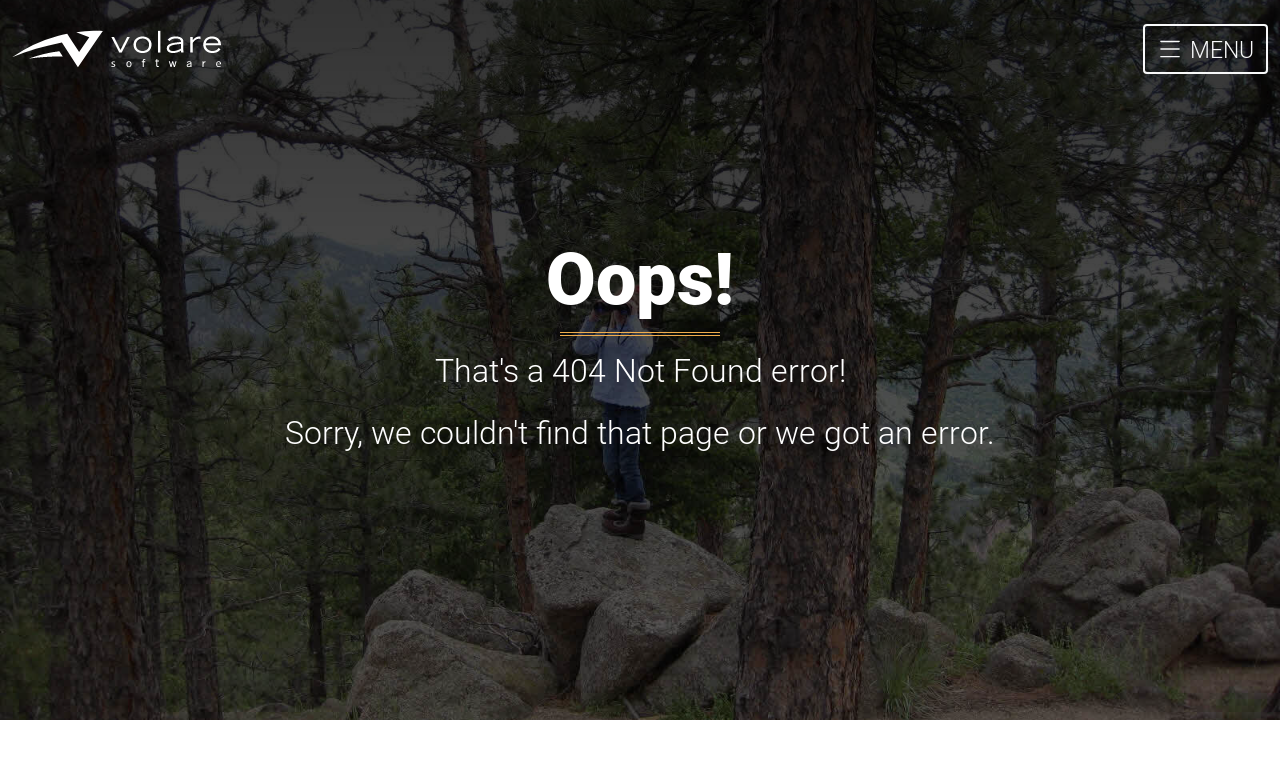

--- FILE ---
content_type: text/html; charset=utf-8
request_url: https://volaresoftware.com/en/error/404
body_size: 15419
content:
<!DOCTYPE html><html dir=ltr lang=en><head><meta charset=utf-8><meta name=viewport content="width=device-width, initial-scale=1"><meta http-equiv=content-language content=en><meta name=description content="Sorry, we couldn't find that page or we got an error."><title>404 Error: Not Found</title><link rel=preconnect href=https://cdn.volaresoftware.com crossorigin=anonymous><link rel=preconnect href=https://v5hlaywr.cdn.imgeng.in><link rel=preload href=https://cdn.volaresoftware.com/fonts/roboto-light-latin.woff2 as=font type=font/woff2 crossorigin=anonymous><link rel=preload href=https://cdn.volaresoftware.com/fonts/roboto-black-latin.woff2 as=font type=font/woff2 crossorigin=anonymous><link rel=preload href=https://v5hlaywr.cdn.imgeng.in/images/backgrounds/Summer%20-%20Flagstaff%20Trail.jpg as=image media="(min-width: 576px)"><style>:root{--bs-blue:#0d6efd;--bs-indigo:#6610f2;--bs-purple:#6f42c1;--bs-pink:#d63384;--bs-red:#dc3545;--bs-orange:#fd7e14;--bs-yellow:#ffc107;--bs-green:#198754;--bs-teal:#20c997;--bs-cyan:#0dcaf0;--bs-black:#000;--bs-white:#fff;--bs-gray:#6c757d;--bs-gray-dark:#343a40;--bs-gray-100:#f8f9fa;--bs-gray-200:#e9ecef;--bs-gray-300:#dee2e6;--bs-gray-400:#ced4da;--bs-gray-500:#adb5bd;--bs-gray-600:#6c757d;--bs-gray-700:#495057;--bs-gray-800:#343a40;--bs-gray-900:#212529;--bs-primary:#f0ad4d;--bs-secondary:#4b494f;--bs-success:#448345;--bs-info:#5bc0de;--bs-warning:#f0ad4e;--bs-danger:#b94a48;--bs-light:#bbb;--bs-dark:#333;--bs-primary-rgb:240,173,77;--bs-secondary-rgb:75,73,79;--bs-success-rgb:68,131,69;--bs-info-rgb:91,192,222;--bs-warning-rgb:240,173,78;--bs-danger-rgb:185,74,72;--bs-light-rgb:187,187,187;--bs-dark-rgb:51,51,51;--bs-primary-text-emphasis:#60451f;--bs-secondary-text-emphasis:#1e1d20;--bs-success-text-emphasis:#1b341c;--bs-info-text-emphasis:#244d59;--bs-warning-text-emphasis:#60451f;--bs-danger-text-emphasis:#4a1e1d;--bs-light-text-emphasis:#495057;--bs-dark-text-emphasis:#495057;--bs-primary-bg-subtle:#fcefdb;--bs-secondary-bg-subtle:#dbdbdc;--bs-success-bg-subtle:#dae6da;--bs-info-bg-subtle:#def2f8;--bs-warning-bg-subtle:#fcefdc;--bs-danger-bg-subtle:#f1dbda;--bs-light-bg-subtle:#fcfcfd;--bs-dark-bg-subtle:#ced4da;--bs-primary-border-subtle:#f9deb8;--bs-secondary-border-subtle:#b7b6b9;--bs-success-border-subtle:#b4cdb5;--bs-info-border-subtle:#bde6f2;--bs-warning-border-subtle:#f9deb8;--bs-danger-border-subtle:#e3b7b6;--bs-light-border-subtle:#e9ecef;--bs-dark-border-subtle:#adb5bd;--bs-white-rgb:255,255,255;--bs-black-rgb:0,0,0;--bs-font-sans-serif:"Roboto","Segoe UI","Helvetica Neue","Arial",sans-serif;--bs-font-monospace:"Consolas","Monaco","Andale Mono","Ubuntu Mono",monospace;--bs-gradient:linear-gradient(180deg,hsla(0,0%,100%,.15),hsla(0,0%,100%,0));--bs-body-font-family:var(--bs-font-sans-serif);--bs-body-font-size:1.125rem;--bs-body-font-weight:300;--bs-body-line-height:1.5;--bs-body-color:#555;--bs-body-color-rgb:85,85,85;--bs-body-bg:#fff;--bs-body-bg-rgb:255,255,255;--bs-emphasis-color:#000;--bs-emphasis-color-rgb:0,0,0;--bs-secondary-color:rgba(85,85,85,.75);--bs-secondary-color-rgb:85,85,85;--bs-secondary-bg:#e9ecef;--bs-secondary-bg-rgb:233,236,239;--bs-tertiary-color:rgba(85,85,85,.5);--bs-tertiary-color-rgb:85,85,85;--bs-tertiary-bg:#f8f9fa;--bs-tertiary-bg-rgb:248,249,250;--bs-heading-color:inherit;--bs-link-color:#f0ad4d;--bs-link-color-rgb:240,173,77;--bs-link-decoration:underline;--bs-link-hover-color:#c08a3e;--bs-link-hover-color-rgb:192,138,62;--bs-code-color:#d63384;--bs-highlight-color:#555;--bs-highlight-bg:#fff3cd;--bs-border-width:1px;--bs-border-style:solid;--bs-border-color:#dee2e6;--bs-border-color-translucent:rgba(0,0,0,.175);--bs-border-radius:0.25rem;--bs-border-radius-sm:0.2rem;--bs-border-radius-lg:0.3rem;--bs-border-radius-xl:1rem;--bs-border-radius-xxl:2rem;--bs-border-radius-2xl:var(--bs-border-radius-xxl);--bs-border-radius-pill:50rem;--bs-box-shadow:0 0.5rem 1rem rgba(0,0,0,.15);--bs-box-shadow-sm:0 0.125rem 0.25rem rgba(0,0,0,.075);--bs-box-shadow-lg:0 1rem 3rem rgba(0,0,0,.175);--bs-box-shadow-inset:inset 0 1px 2px rgba(0,0,0,.075);--bs-focus-ring-width:0.25rem;--bs-focus-ring-opacity:0.25;--bs-focus-ring-color:rgba(240,173,77,.25);--bs-form-valid-color:#448345;--bs-form-valid-border-color:#448345;--bs-form-invalid-color:#b94a48;--bs-form-invalid-border-color:#b94a48}*,:after,:before{box-sizing:border-box}@media(prefers-reduced-motion:no-preference){:root{scroll-behavior:smooth}}body{background-color:var(--bs-body-bg);color:var(--bs-body-color);font-family:var(--bs-body-font-family);font-size:var(--bs-body-font-size);font-weight:var(--bs-body-font-weight);line-height:var(--bs-body-line-height);margin:0;text-align:var(--bs-body-text-align);-webkit-text-size-adjust:100%;-webkit-tap-highlight-color:rgba(0,0,0,0)}hr{border-top:var(--bs-border-width) solid;opacity:.25}.h1,.h2,.h3,.h4,.h5,.h6,h1,h2,h3,h4,h5,h6{color:var(--bs-heading-color);font-family:Roboto,Segoe UI,Helvetica Neue,Arial,sans-serif;font-weight:900;line-height:1.2;margin-bottom:.5rem;margin-top:0}.h1,h1{font-size:calc(1.40625rem + 1.875vw)}@media(min-width:1200px){.h1,h1{font-size:2.8125rem}}.h2,h2{font-size:calc(1.35rem + 1.2vw)}@media(min-width:1200px){.h2,h2{font-size:2.25rem}}.h3,h3{font-size:calc(1.32188rem + .8625vw)}@media(min-width:1200px){.h3,h3{font-size:1.96875rem}}.h4,h4{font-size:calc(1.29375rem + .525vw)}@media(min-width:1200px){.h4,h4{font-size:1.6875rem}}.h5,h5{font-size:calc(1.26563rem + .1875vw)}@media(min-width:1200px){.h5,h5{font-size:1.40625rem}}.h6,h6{font-size:1.125rem}p{margin-bottom:1rem;margin-top:0}ul{padding-left:2rem}dl,ul{margin-bottom:1rem;margin-top:0}ul ul{margin-bottom:0}blockquote{margin:0 0 1rem}b,strong{font-weight:bolder}.small,small{font-size:.875em}a{color:rgba(var(--bs-link-color-rgb),var(--bs-link-opacity,1));text-decoration:underline}a:hover{--bs-link-color-rgb:var(--bs-link-hover-color-rgb)}a:not([href]):not([class]),a:not([href]):not([class]):hover{color:inherit;text-decoration:none}code,pre{font-family:Consolas,Monaco,Andale Mono,Ubuntu Mono,monospace;font-size:1em}pre{display:block;font-size:1.125rem;margin-bottom:1rem;margin-top:0;overflow:auto}pre code{color:inherit;font-size:inherit;word-break:normal}code{color:var(--bs-code-color);font-size:1.125rem;word-wrap:break-word}a>code{color:inherit}img,svg{vertical-align:middle}table{border-collapse:collapse;caption-side:bottom}th{text-align:inherit;text-align:-webkit-match-parent}tbody,td,th,thead,tr{border:0 solid;border-color:inherit}label{display:inline-block}button{border-radius:0}button:focus:not(:focus-visible){outline:0}button,input,select,textarea{font-family:inherit;font-size:inherit;line-height:inherit;margin:0}button,select{text-transform:none}[role=button]{cursor:pointer}select{word-wrap:normal}select:disabled{opacity:1}[list]:not([type=date]):not([type=datetime-local]):not([type=month]):not([type=week]):not([type=time])::-webkit-calendar-picker-indicator{display:none!important}[type=button],[type=reset],[type=submit],button{-webkit-appearance:button}[type=button]:not(:disabled),[type=reset]:not(:disabled),[type=submit]:not(:disabled),button:not(:disabled){cursor:pointer}::-moz-focus-inner{border-style:none;padding:0}textarea{resize:vertical}fieldset{border:0;margin:0;min-width:0;padding:0}::-webkit-datetime-edit-day-field,::-webkit-datetime-edit-fields-wrapper,::-webkit-datetime-edit-hour-field,::-webkit-datetime-edit-minute,::-webkit-datetime-edit-month-field,::-webkit-datetime-edit-text,::-webkit-datetime-edit-year-field{padding:0}::-webkit-inner-spin-button{height:auto}[type=search]{-webkit-appearance:textfield;outline-offset:-2px}::-webkit-search-decoration{-webkit-appearance:none}::-webkit-color-swatch-wrapper{padding:0}::file-selector-button{-webkit-appearance:button;font:inherit}iframe{border:0}summary{cursor:pointer;display:list-item}[hidden]{display:none!important}.lead{font-size:1.25rem;font-weight:300}.list-unstyled{list-style:none;padding-left:0}.blockquote{font-size:calc(1.26563rem + .1875vw);margin-bottom:1rem}@media(min-width:1200px){.blockquote{font-size:1.40625rem}}.blockquote>:last-child{margin-bottom:0}.img-fluid,.img-thumbnail{height:auto;max-width:100%}.img-thumbnail{background-color:var(--bs-body-bg);border:var(--bs-border-width) solid var(--bs-border-color);border-radius:var(--bs-border-radius);padding:.25rem}.container,.container-fluid{--bs-gutter-x:1.5rem;--bs-gutter-y:0;margin-left:auto;margin-right:auto;padding-left:calc(var(--bs-gutter-x)*.5);padding-right:calc(var(--bs-gutter-x)*.5);width:100%}@media(min-width:576px){.container{max-width:540px}}@media(min-width:768px){.container{max-width:720px}}@media(min-width:992px){.container{max-width:960px}}@media(min-width:1200px){.container{max-width:1140px}}@media(min-width:1400px){.container{max-width:1320px}}:root{--bs-breakpoint-xs:0;--bs-breakpoint-sm:576px;--bs-breakpoint-md:768px;--bs-breakpoint-lg:992px;--bs-breakpoint-xl:1200px;--bs-breakpoint-xxl:1400px}.row{--bs-gutter-x:1.5rem;--bs-gutter-y:0;display:flex;flex-wrap:wrap;margin-left:calc(var(--bs-gutter-x)*-.5);margin-right:calc(var(--bs-gutter-x)*-.5);margin-top:calc(var(--bs-gutter-y)*-1)}.row>*{flex-shrink:0;margin-top:var(--bs-gutter-y);max-width:100%;padding-left:calc(var(--bs-gutter-x)*.5);padding-right:calc(var(--bs-gutter-x)*.5);width:100%}.col{flex:1 0 0}.col-3{flex:0 0 auto;width:25%}.col-4{flex:0 0 auto;width:33.33333333%}.col-8{flex:0 0 auto;width:66.66666667%}.col-9{flex:0 0 auto;width:75%}.col-12{flex:0 0 auto;width:100%}.gx-3{--bs-gutter-x:1rem}@media(min-width:576px){.col-sm{flex:1 0 0}.col-sm-3{flex:0 0 auto;width:25%}.col-sm-4{flex:0 0 auto;width:33.33333333%}.col-sm-6{flex:0 0 auto;width:50%}.col-sm-7{flex:0 0 auto;width:58.33333333%}.col-sm-8{flex:0 0 auto;width:66.66666667%}.col-sm-9{flex:0 0 auto;width:75%}.col-sm-12{flex:0 0 auto;width:100%}.offset-sm-1{margin-left:8.33333333%}}@media(min-width:768px){.col-md-1{flex:0 0 auto;width:8.33333333%}.col-md-3{flex:0 0 auto;width:25%}.col-md-4{flex:0 0 auto;width:33.33333333%}.col-md-6{flex:0 0 auto;width:50%}.col-md-11{flex:0 0 auto;width:91.66666667%}}.table{--bs-table-color-type:initial;--bs-table-bg-type:initial;--bs-table-color-state:initial;--bs-table-bg-state:initial;--bs-table-color:var(--bs-emphasis-color);--bs-table-bg:var(--bs-body-bg);--bs-table-border-color:var(--bs-border-color);--bs-table-accent-bg:transparent;--bs-table-striped-color:var(--bs-emphasis-color);--bs-table-striped-bg:rgba(var(--bs-emphasis-color-rgb),0.05);--bs-table-active-color:var(--bs-emphasis-color);--bs-table-active-bg:rgba(var(--bs-emphasis-color-rgb),0.1);--bs-table-hover-color:var(--bs-emphasis-color);--bs-table-hover-bg:rgba(var(--bs-emphasis-color-rgb),0.075);border-color:var(--bs-table-border-color);margin-bottom:1rem;vertical-align:top;width:100%}.table>:not(caption)>*>*{background-color:var(--bs-table-bg);border-bottom-width:var(--bs-border-width);box-shadow:inset 0 0 0 9999px var(--bs-table-bg-state,var(--bs-table-bg-type,var(--bs-table-accent-bg)));color:var(--bs-table-color-state,var(--bs-table-color-type,var(--bs-table-color)));padding:.5rem}.table>tbody{vertical-align:inherit}.table>thead{vertical-align:bottom}.table-striped>tbody>tr:nth-of-type(odd)>*{--bs-table-color-type:var(--bs-table-striped-color);--bs-table-bg-type:var(--bs-table-striped-bg)}.form-label{margin-bottom:.5rem}.form-control{appearance:none;background-clip:padding-box;background-color:var(--bs-body-bg);border:var(--bs-border-width) solid var(--bs-border-color);border-radius:var(--bs-border-radius);color:var(--bs-body-color);display:block;font-size:1.125rem;line-height:1.5;padding:.75rem 1.25rem;transition:border-color .15s ease-in-out,box-shadow .15s ease-in-out;width:100%}@media(prefers-reduced-motion:reduce){.form-control{transition:none}}.form-control:focus{background-color:var(--bs-body-bg);border-color:#f8d6a6;box-shadow:0 0 0 .25rem rgba(240,173,77,.25);color:var(--bs-body-color);outline:0}.form-control::-webkit-date-and-time-value{height:1.5em;margin:0;min-width:85px}.form-control::-webkit-datetime-edit{display:block;padding:0}.form-control::placeholder{color:var(--bs-secondary-color);opacity:1}.form-control:disabled{background-color:var(--bs-secondary-bg);opacity:1}.form-control::file-selector-button{background-color:var(--bs-tertiary-bg);border:0 solid;border-color:inherit;border-inline-end-width:var(--bs-border-width);border-radius:0;color:var(--bs-body-color);margin:-.75rem -1.25rem;margin-inline-end:1.25rem;padding:.75rem 1.25rem;pointer-events:none;transition:color .15s ease-in-out,background-color .15s ease-in-out,border-color .15s ease-in-out,box-shadow .15s ease-in-out}@media(prefers-reduced-motion:reduce){.form-control::file-selector-button{transition:none}}.form-control:hover:not(:disabled):not([readonly])::file-selector-button{background-color:var(--bs-secondary-bg)}textarea.form-control{min-height:calc(1.5em + 1.5rem + var(--bs-border-width)*2)}.btn{--bs-btn-padding-x:1.25rem;--bs-btn-padding-y:0.75rem;--bs-btn-font-family:;--bs-btn-font-size:1.125rem;--bs-btn-font-weight:900;--bs-btn-line-height:1.5;--bs-btn-color:var(--bs-body-color);--bs-btn-bg:transparent;--bs-btn-border-width:var(--bs-border-width);--bs-btn-border-color:transparent;--bs-btn-border-radius:var(--bs-border-radius);--bs-btn-hover-border-color:transparent;--bs-btn-box-shadow:inset 0 1px 0 hsla(0,0%,100%,.15),0 1px 1px rgba(0,0,0,.075);--bs-btn-disabled-opacity:0.65;--bs-btn-focus-box-shadow:0 0 0 0.25rem rgba(var(--bs-btn-focus-shadow-rgb),.5);background-color:var(--bs-btn-bg);border:var(--bs-btn-border-width) solid var(--bs-btn-border-color);border-radius:var(--bs-btn-border-radius);color:var(--bs-btn-color);cursor:pointer;display:inline-block;font-family:var(--bs-btn-font-family);font-size:var(--bs-btn-font-size);font-weight:var(--bs-btn-font-weight);line-height:var(--bs-btn-line-height);padding:var(--bs-btn-padding-y) var(--bs-btn-padding-x);text-align:center;text-decoration:none;transition:color .15s ease-in-out,background-color .15s ease-in-out,border-color .15s ease-in-out,box-shadow .15s ease-in-out;user-select:none;vertical-align:middle}@media(prefers-reduced-motion:reduce){.btn{transition:none}}.btn:hover{background-color:var(--bs-btn-hover-bg);border-color:var(--bs-btn-hover-border-color);color:var(--bs-btn-hover-color)}.btn:focus-visible{background-color:var(--bs-btn-hover-bg);border-color:var(--bs-btn-hover-border-color);box-shadow:var(--bs-btn-focus-box-shadow);color:var(--bs-btn-hover-color);outline:0}.btn.active,.btn.show,.btn:first-child:active,:not(.btn-check)+.btn:active{background-color:var(--bs-btn-active-bg);border-color:var(--bs-btn-active-border-color);color:var(--bs-btn-active-color)}.btn.active:focus-visible,.btn.show:focus-visible,.btn:first-child:active:focus-visible,:not(.btn-check)+.btn:active:focus-visible{box-shadow:var(--bs-btn-focus-box-shadow)}.btn.disabled,.btn:disabled,fieldset:disabled .btn{background-color:var(--bs-btn-disabled-bg);border-color:var(--bs-btn-disabled-border-color);color:var(--bs-btn-disabled-color);opacity:var(--bs-btn-disabled-opacity);pointer-events:none}.btn-primary{--bs-btn-color:#000;--bs-btn-bg:#f0ad4d;--bs-btn-border-color:#f0ad4d;--bs-btn-hover-color:#000;--bs-btn-hover-bg:#f2b968;--bs-btn-hover-border-color:#f2b55f;--bs-btn-focus-shadow-rgb:204,147,65;--bs-btn-active-color:#000;--bs-btn-active-bg:#f3bd71;--bs-btn-active-border-color:#f2b55f;--bs-btn-active-shadow:inset 0 3px 5px rgba(0,0,0,.125);--bs-btn-disabled-color:#000;--bs-btn-disabled-bg:#f0ad4d;--bs-btn-disabled-border-color:#f0ad4d}.btn-outline-secondary{--bs-btn-color:#4b494f;--bs-btn-border-color:#4b494f;--bs-btn-hover-color:#fff;--bs-btn-hover-bg:#4b494f;--bs-btn-hover-border-color:#4b494f;--bs-btn-focus-shadow-rgb:75,73,79;--bs-btn-active-color:#fff;--bs-btn-active-bg:#4b494f;--bs-btn-active-border-color:#4b494f;--bs-btn-active-shadow:inset 0 3px 5px rgba(0,0,0,.125);--bs-btn-disabled-color:#4b494f;--bs-btn-disabled-bg:transparent;--bs-btn-disabled-border-color:#4b494f;--bs-gradient:none}.btn-lg{--bs-btn-padding-y:1rem;--bs-btn-padding-x:1.5rem;--bs-btn-font-size:calc(1.26563rem + 0.1875vw);--bs-btn-border-radius:var(--bs-border-radius-lg)}@media(min-width:1200px){.btn-lg{--bs-btn-font-size:1.40625rem}}.btn-sm{--bs-btn-padding-y:0.25rem;--bs-btn-padding-x:0.5rem;--bs-btn-font-size:0.984375rem;--bs-btn-border-radius:var(--bs-border-radius-sm)}.fade{transition:opacity .15s linear}@media(prefers-reduced-motion:reduce){.fade{transition:none}}.fade:not(.show){opacity:0}.dropdown{position:relative}.dropdown-toggle{white-space:nowrap}.dropdown-toggle:after{border-bottom:0;border-left:.3em solid transparent;border-right:.3em solid transparent;border-top:.3em solid;content:"";display:inline-block;margin-left:.255em;vertical-align:.255em}.dropdown-toggle:empty:after{margin-left:0}.dropdown-menu{--bs-dropdown-zindex:1000;--bs-dropdown-min-width:10rem;--bs-dropdown-padding-x:0;--bs-dropdown-padding-y:0.5rem;--bs-dropdown-spacer:0.125rem;--bs-dropdown-font-size:1.125rem;--bs-dropdown-color:var(--bs-body-color);--bs-dropdown-bg:var(--bs-body-bg);--bs-dropdown-border-color:var(--bs-border-color-translucent);--bs-dropdown-border-radius:var(--bs-border-radius);--bs-dropdown-border-width:var(--bs-border-width);--bs-dropdown-inner-border-radius:calc(var(--bs-border-radius) - var(--bs-border-width));--bs-dropdown-divider-bg:var(--bs-border-color-translucent);--bs-dropdown-divider-margin-y:0.5rem;--bs-dropdown-box-shadow:var(--bs-box-shadow);--bs-dropdown-link-color:var(--bs-body-color);--bs-dropdown-link-hover-color:var(--bs-body-color);--bs-dropdown-link-hover-bg:var(--bs-tertiary-bg);--bs-dropdown-link-active-color:#fff;--bs-dropdown-link-active-bg:#f0ad4d;--bs-dropdown-link-disabled-color:var(--bs-tertiary-color);--bs-dropdown-item-padding-x:1rem;--bs-dropdown-item-padding-y:0.25rem;--bs-dropdown-header-color:#6c757d;--bs-dropdown-header-padding-x:1rem;--bs-dropdown-header-padding-y:0.5rem;background-clip:padding-box;background-color:var(--bs-dropdown-bg);border:var(--bs-dropdown-border-width) solid var(--bs-dropdown-border-color);border-radius:var(--bs-dropdown-border-radius);color:var(--bs-dropdown-color);display:none;font-size:var(--bs-dropdown-font-size);list-style:none;margin:0;min-width:var(--bs-dropdown-min-width);padding:var(--bs-dropdown-padding-y) var(--bs-dropdown-padding-x);position:absolute;text-align:left;z-index:var(--bs-dropdown-zindex)}.dropdown-item{background-color:transparent;border:0;border-radius:var(--bs-dropdown-item-border-radius,0);clear:both;color:var(--bs-dropdown-link-color);display:block;font-weight:400;padding:var(--bs-dropdown-item-padding-y) var(--bs-dropdown-item-padding-x);text-align:inherit;text-decoration:none;white-space:nowrap;width:100%}.dropdown-item:focus,.dropdown-item:hover{background-color:var(--bs-dropdown-link-hover-bg);color:var(--bs-dropdown-link-hover-color)}.dropdown-item.active,.dropdown-item:active{background-color:var(--bs-dropdown-link-active-bg);color:var(--bs-dropdown-link-active-color);text-decoration:none}.dropdown-item.disabled,.dropdown-item:disabled{background-color:transparent;color:var(--bs-dropdown-link-disabled-color);pointer-events:none}.dropdown-menu.show{display:block}.nav{--bs-nav-link-padding-x:1rem;--bs-nav-link-padding-y:0.5rem;--bs-nav-link-font-weight:;--bs-nav-link-color:var(--bs-link-color);--bs-nav-link-hover-color:var(--bs-link-hover-color);--bs-nav-link-disabled-color:var(--bs-secondary-color);display:flex;flex-wrap:wrap;list-style:none;margin-bottom:0;padding-left:0}.nav-link{background:none;border:0;color:var(--bs-nav-link-color);display:block;font-size:var(--bs-nav-link-font-size);font-weight:var(--bs-nav-link-font-weight);padding:var(--bs-nav-link-padding-y) var(--bs-nav-link-padding-x);text-decoration:none;transition:color .15s ease-in-out,background-color .15s ease-in-out,border-color .15s ease-in-out}@media(prefers-reduced-motion:reduce){.nav-link{transition:none}}.nav-link:focus,.nav-link:hover{color:var(--bs-nav-link-hover-color)}.nav-link:focus-visible{box-shadow:0 0 0 .25rem rgba(240,173,77,.25);outline:0}.nav-link.disabled,.nav-link:disabled{color:var(--bs-nav-link-disabled-color);cursor:default;pointer-events:none}.navbar{--bs-navbar-padding-x:0;--bs-navbar-padding-y:0.5rem;--bs-navbar-color:rgba(var(--bs-emphasis-color-rgb),0.65);--bs-navbar-hover-color:rgba(var(--bs-emphasis-color-rgb),0.8);--bs-navbar-disabled-color:rgba(var(--bs-emphasis-color-rgb),0.3);--bs-navbar-active-color:rgba(var(--bs-emphasis-color-rgb),1);--bs-navbar-brand-padding-y:0.2890625rem;--bs-navbar-brand-margin-end:1rem;--bs-navbar-brand-font-size:1.40625rem;--bs-navbar-brand-color:rgba(var(--bs-emphasis-color-rgb),1);--bs-navbar-brand-hover-color:rgba(var(--bs-emphasis-color-rgb),1);--bs-navbar-nav-link-padding-x:0.5rem;--bs-navbar-toggler-padding-y:0.25rem;--bs-navbar-toggler-padding-x:0.75rem;--bs-navbar-toggler-font-size:1.40625rem;--bs-navbar-toggler-icon-bg:url("data:image/svg+xml;charset=utf-8,%3Csvg xmlns='http://www.w3.org/2000/svg' viewBox='0 0 30 30'%3E%3Cpath stroke='rgba(85,85,85,0.75)' stroke-linecap='round' stroke-miterlimit='10' stroke-width='2' d='M4 7h22M4 15h22M4 23h22'/%3E%3C/svg%3E");--bs-navbar-toggler-border-color:rgba(var(--bs-emphasis-color-rgb),0.15);--bs-navbar-toggler-border-radius:var(--bs-border-radius);--bs-navbar-toggler-focus-width:0.25rem;--bs-navbar-toggler-transition:box-shadow 0.15s ease-in-out;flex-wrap:wrap;padding:var(--bs-navbar-padding-y) var(--bs-navbar-padding-x);position:relative}.navbar,.navbar>.container,.navbar>.container-fluid{align-items:center;display:flex;justify-content:space-between}.navbar>.container,.navbar>.container-fluid{flex-wrap:inherit}.navbar-brand{color:var(--bs-navbar-brand-color);font-size:var(--bs-navbar-brand-font-size);margin-right:var(--bs-navbar-brand-margin-end);padding-bottom:var(--bs-navbar-brand-padding-y);padding-top:var(--bs-navbar-brand-padding-y);text-decoration:none;white-space:nowrap}.navbar-brand:focus,.navbar-brand:hover{color:var(--bs-navbar-brand-hover-color)}.navbar-toggler{background-color:transparent;border:var(--bs-border-width) solid var(--bs-navbar-toggler-border-color);border-radius:var(--bs-navbar-toggler-border-radius);color:var(--bs-navbar-color);font-size:var(--bs-navbar-toggler-font-size);line-height:1;padding:var(--bs-navbar-toggler-padding-y) var(--bs-navbar-toggler-padding-x);transition:var(--bs-navbar-toggler-transition)}@media(prefers-reduced-motion:reduce){.navbar-toggler{transition:none}}.navbar-toggler:hover{text-decoration:none}.navbar-toggler:focus{box-shadow:0 0 0 var(--bs-navbar-toggler-focus-width);outline:0;text-decoration:none}@media(min-width:1200px){.navbar-expand-xl{flex-wrap:nowrap;justify-content:flex-start}.navbar-expand-xl .navbar-toggler{display:none}}.card{--bs-card-spacer-y:1rem;--bs-card-spacer-x:1rem;--bs-card-title-spacer-y:0.5rem;--bs-card-title-color:;--bs-card-subtitle-color:;--bs-card-border-width:var(--bs-border-width);--bs-card-border-color:var(--bs-border-color-translucent);--bs-card-border-radius:var(--bs-border-radius);--bs-card-box-shadow:;--bs-card-inner-border-radius:calc(var(--bs-border-radius) - var(--bs-border-width));--bs-card-cap-padding-y:0.5rem;--bs-card-cap-padding-x:1rem;--bs-card-cap-bg:rgba(var(--bs-body-color-rgb),0.03);--bs-card-cap-color:;--bs-card-height:;--bs-card-color:;--bs-card-bg:var(--bs-body-bg);--bs-card-img-overlay-padding:1rem;--bs-card-group-margin:0.75rem;color:var(--bs-body-color);display:flex;flex-direction:column;height:var(--bs-card-height);min-width:0;position:relative;word-wrap:break-word;background-clip:border-box;background-color:var(--bs-card-bg);border:var(--bs-card-border-width) solid var(--bs-card-border-color);border-radius:var(--bs-card-border-radius)}.card>hr{margin-left:0;margin-right:0}.card-body{color:var(--bs-card-color);flex:1 1 auto;padding:var(--bs-card-spacer-y) var(--bs-card-spacer-x)}.card-title{color:var(--bs-card-title-color);margin-bottom:var(--bs-card-title-spacer-y)}.card-subtitle{color:var(--bs-card-subtitle-color);margin-top:calc(var(--bs-card-title-spacer-y)*-.5)}.card-subtitle,.card-text:last-child{margin-bottom:0}.card-footer{background-color:var(--bs-card-cap-bg);border-top:var(--bs-card-border-width) solid var(--bs-card-border-color);color:var(--bs-card-cap-color);padding:var(--bs-card-cap-padding-y) var(--bs-card-cap-padding-x)}.card-footer:last-child{border-radius:0 0 var(--bs-card-inner-border-radius) var(--bs-card-inner-border-radius)}.card-img-top{border-top-left-radius:var(--bs-card-inner-border-radius);border-top-right-radius:var(--bs-card-inner-border-radius);width:100%}.badge{--bs-badge-padding-x:0.65em;--bs-badge-padding-y:0.35em;--bs-badge-font-size:0.75em;--bs-badge-font-weight:700;--bs-badge-color:#fff;--bs-badge-border-radius:var(--bs-border-radius);border-radius:var(--bs-badge-border-radius);color:var(--bs-badge-color);display:inline-block;font-size:var(--bs-badge-font-size);font-weight:var(--bs-badge-font-weight);line-height:1;padding:var(--bs-badge-padding-y) var(--bs-badge-padding-x);text-align:center;vertical-align:baseline;white-space:nowrap}.badge:empty{display:none}.btn .badge{position:relative;top:-1px}.alert{--bs-alert-bg:transparent;--bs-alert-padding-x:1rem;--bs-alert-padding-y:1rem;--bs-alert-margin-bottom:1rem;--bs-alert-color:inherit;--bs-alert-border-color:transparent;--bs-alert-border:var(--bs-border-width) solid var(--bs-alert-border-color);--bs-alert-border-radius:var(--bs-border-radius);--bs-alert-link-color:inherit;background-color:var(--bs-alert-bg);border:var(--bs-alert-border);border-radius:var(--bs-alert-border-radius);color:var(--bs-alert-color);margin-bottom:var(--bs-alert-margin-bottom);padding:var(--bs-alert-padding-y) var(--bs-alert-padding-x);position:relative}.alert-success{--bs-alert-color:var(--bs-success-text-emphasis);--bs-alert-bg:var(--bs-success-bg-subtle);--bs-alert-border-color:var(--bs-success-border-subtle);--bs-alert-link-color:var(--bs-success-text-emphasis)}.alert-danger{--bs-alert-color:var(--bs-danger-text-emphasis);--bs-alert-bg:var(--bs-danger-bg-subtle);--bs-alert-border-color:var(--bs-danger-border-subtle);--bs-alert-link-color:var(--bs-danger-text-emphasis)}@keyframes progress-bar-stripes{0%{background-position-x:var(--bs-progress-height)}}.btn-close{--bs-btn-close-color:#000;--bs-btn-close-bg:url("data:image/svg+xml;charset=utf-8,%3Csvg xmlns='http://www.w3.org/2000/svg' viewBox='0 0 16 16'%3E%3Cpath d='M.293.293a1 1 0 0 1 1.414 0L8 6.586 14.293.293a1 1 0 1 1 1.414 1.414L9.414 8l6.293 6.293a1 1 0 0 1-1.414 1.414L8 9.414l-6.293 6.293a1 1 0 0 1-1.414-1.414L6.586 8 .293 1.707a1 1 0 0 1 0-1.414'/%3E%3C/svg%3E");--bs-btn-close-opacity:0.5;--bs-btn-close-hover-opacity:0.75;--bs-btn-close-focus-shadow:0 0 0 0.25rem rgba(240,173,77,.25);--bs-btn-close-focus-opacity:1;--bs-btn-close-disabled-opacity:0.25;background:transparent var(--bs-btn-close-bg) center/1em auto no-repeat;border:0;border-radius:.25rem;box-sizing:content-box;filter:var(--bs-btn-close-filter);height:1em;opacity:var(--bs-btn-close-opacity);padding:.25em;width:1em}.btn-close,.btn-close:hover{color:var(--bs-btn-close-color)}.btn-close:hover{opacity:var(--bs-btn-close-hover-opacity);text-decoration:none}.btn-close:focus{box-shadow:var(--bs-btn-close-focus-shadow);opacity:var(--bs-btn-close-focus-opacity);outline:0}.btn-close.disabled,.btn-close:disabled{opacity:var(--bs-btn-close-disabled-opacity);pointer-events:none;user-select:none}.btn-close-white{--bs-btn-close-filter:invert(1) grayscale(100%) brightness(200%)}:root{--bs-btn-close-filter:}.modal{--bs-modal-zindex:1055;--bs-modal-width:500px;--bs-modal-padding:1rem;--bs-modal-margin:0.5rem;--bs-modal-color:var(--bs-body-color);--bs-modal-bg:var(--bs-body-bg);--bs-modal-border-color:var(--bs-border-color-translucent);--bs-modal-border-width:var(--bs-border-width);--bs-modal-border-radius:var(--bs-border-radius-lg);--bs-modal-box-shadow:var(--bs-box-shadow-sm);--bs-modal-inner-border-radius:calc(var(--bs-border-radius-lg) - var(--bs-border-width));--bs-modal-header-padding-x:1rem;--bs-modal-header-padding-y:1rem;--bs-modal-header-padding:1rem 1rem;--bs-modal-header-border-color:var(--bs-border-color);--bs-modal-header-border-width:var(--bs-border-width);--bs-modal-title-line-height:1.5;--bs-modal-footer-gap:0.5rem;--bs-modal-footer-bg:;--bs-modal-footer-border-color:var(--bs-border-color);--bs-modal-footer-border-width:var(--bs-border-width);display:none;height:100%;left:0;outline:0;overflow-x:hidden;overflow-y:auto;position:fixed;top:0;width:100%;z-index:var(--bs-modal-zindex)}.modal-dialog{margin:var(--bs-modal-margin);pointer-events:none;position:relative;width:auto}.modal.fade .modal-dialog{transform:translateY(-50px);transition:transform .3s ease-out}@media(prefers-reduced-motion:reduce){.modal.fade .modal-dialog{transition:none}}.modal.show .modal-dialog{transform:none}.modal-dialog-centered{align-items:center;display:flex;min-height:calc(100% - var(--bs-modal-margin)*2)}.modal-content{background-clip:padding-box;background-color:var(--bs-modal-bg);border:var(--bs-modal-border-width) solid var(--bs-modal-border-color);border-radius:var(--bs-modal-border-radius);color:var(--bs-modal-color);display:flex;flex-direction:column;outline:0;pointer-events:auto;position:relative;width:100%}.modal-header{align-items:center;border-bottom:var(--bs-modal-header-border-width) solid var(--bs-modal-header-border-color);border-top-left-radius:var(--bs-modal-inner-border-radius);border-top-right-radius:var(--bs-modal-inner-border-radius);display:flex;flex-shrink:0;padding:var(--bs-modal-header-padding)}.modal-header .btn-close{margin-bottom:calc(var(--bs-modal-header-padding-y)*-.5);margin-left:auto;margin-right:calc(var(--bs-modal-header-padding-x)*-.5);margin-top:calc(var(--bs-modal-header-padding-y)*-.5);padding:calc(var(--bs-modal-header-padding-y)*.5) calc(var(--bs-modal-header-padding-x)*.5)}.modal-body{flex:1 1 auto;padding:var(--bs-modal-padding);position:relative}@media(min-width:576px){.modal{--bs-modal-margin:1.75rem;--bs-modal-box-shadow:var(--bs-box-shadow)}.modal-dialog{margin-left:auto;margin-right:auto;max-width:var(--bs-modal-width)}}@media(min-width:992px){.modal-lg{--bs-modal-width:800px}}.tooltip{--bs-tooltip-zindex:1080;--bs-tooltip-max-width:200px;--bs-tooltip-padding-x:0.5rem;--bs-tooltip-padding-y:0.25rem;--bs-tooltip-margin:;--bs-tooltip-font-size:0.984375rem;--bs-tooltip-color:var(--bs-body-bg);--bs-tooltip-bg:var(--bs-emphasis-color);--bs-tooltip-border-radius:var(--bs-border-radius);--bs-tooltip-opacity:0.9;--bs-tooltip-arrow-width:0.8rem;--bs-tooltip-arrow-height:0.4rem;display:block;font-family:var(--bs-font-sans-serif);font-size:var(--bs-tooltip-font-size);font-style:normal;font-weight:400;letter-spacing:normal;line-break:auto;line-height:1.5;margin:var(--bs-tooltip-margin);text-align:left;text-align:start;text-decoration:none;text-shadow:none;text-transform:none;white-space:normal;word-break:normal;word-spacing:normal;z-index:var(--bs-tooltip-zindex);word-wrap:break-word;opacity:0}.tooltip.show{opacity:var(--bs-tooltip-opacity)}.carousel-item-prev{display:block}.carousel-item-prev:not(.carousel-item-end){transform:translateX(-100%)}.carousel-fade .carousel-item-prev.carousel-item-end{opacity:1;z-index:1}.carousel-control-prev{align-items:center;background:none;border:0;bottom:0;color:#fff;display:flex;filter:var(--bs-carousel-control-icon-filter);justify-content:center;opacity:.5;padding:0;position:absolute;text-align:center;top:0;transition:opacity .15s ease;width:15%;z-index:1}@media(prefers-reduced-motion:reduce){.carousel-control-prev{transition:none}}.carousel-control-prev:focus,.carousel-control-prev:hover{color:#fff;opacity:.9;outline:0;text-decoration:none}.carousel-control-prev{left:0}.carousel-control-prev-icon{background-image:url("data:image/svg+xml;charset=utf-8,%3Csvg xmlns='http://www.w3.org/2000/svg' fill='%23FFF' viewBox='0 0 16 16'%3E%3Cpath d='M11.354 1.646a.5.5 0 0 1 0 .708L5.707 8l5.647 5.646a.5.5 0 0 1-.708.708l-6-6a.5.5 0 0 1 0-.708l6-6a.5.5 0 0 1 .708 0'/%3E%3C/svg%3E");background-position:50%;background-repeat:no-repeat;background-size:100% 100%;display:inline-block;height:2rem;width:2rem}:root{--bs-carousel-indicator-active-bg:#fff;--bs-carousel-caption-color:#fff;--bs-carousel-control-icon-filter:}@keyframes spinner-border{to{transform:rotate(1turn)}}@keyframes spinner-grow{0%{transform:scale(0)}50%{opacity:1;transform:none}}.placeholder{background-color:currentcolor;cursor:wait;display:inline-block;min-height:1em;opacity:.5;vertical-align:middle}.placeholder.btn:before{content:"";display:inline-block}@keyframes placeholder-glow{50%{opacity:.2}}@keyframes placeholder-wave{to{mask-position:-200% 0}}.fixed-top{left:0;position:fixed;right:0;top:0;z-index:1030}.float-end{float:right!important}.d-inline{display:inline!important}.d-block{display:block!important}.d-flex{display:flex!important}.d-none{display:none!important}.w-100{width:100%!important}.h-100{height:100%!important}.h-auto{height:auto!important}.flex-column{flex-direction:column!important}.justify-content-center{justify-content:center!important}.align-items-start{align-items:flex-start!important}.align-items-end{align-items:flex-end!important}.align-items-center{align-items:center!important}.m-0{margin:0!important}.mx-auto{margin-left:auto!important;margin-right:auto!important}.my-0{margin-bottom:0!important;margin-top:0!important}.my-1{margin-bottom:.25rem!important;margin-top:.25rem!important}.my-2{margin-bottom:.5rem!important;margin-top:.5rem!important}.my-3{margin-bottom:1rem!important;margin-top:1rem!important}.my-4{margin-bottom:1.5rem!important;margin-top:1.5rem!important}.my-auto{margin-bottom:auto!important;margin-top:auto!important}.mt-2{margin-top:.5rem!important}.mt-4{margin-top:1.5rem!important}.me-2{margin-right:.5rem!important}.mb-0{margin-bottom:0!important}.mb-1{margin-bottom:.25rem!important}.mb-2{margin-bottom:.5rem!important}.mb-3{margin-bottom:1rem!important}.mb-4{margin-bottom:1.5rem!important}.mb-5{margin-bottom:3rem!important}.p-5{padding:3rem!important}.px-0{padding-left:0!important;padding-right:0!important}.px-1{padding-left:.25rem!important;padding-right:.25rem!important}.px-2{padding-left:.5rem!important;padding-right:.5rem!important}.px-3{padding-left:1rem!important;padding-right:1rem!important}.px-4{padding-left:1.5rem!important;padding-right:1.5rem!important}.px-5{padding-left:3rem!important;padding-right:3rem!important}.py-0{padding-bottom:0!important;padding-top:0!important}.py-1{padding-bottom:.25rem!important;padding-top:.25rem!important}.py-2{padding-bottom:.5rem!important;padding-top:.5rem!important}.py-3{padding-bottom:1rem!important;padding-top:1rem!important}.py-4{padding-bottom:1.5rem!important;padding-top:1.5rem!important}.pt-2{padding-top:.5rem!important}.pt-3{padding-top:1rem!important}.pe-2{padding-right:.5rem!important}.text-start{text-align:left!important}.text-end{text-align:right!important}.text-center{text-align:center!important}.text-uppercase{text-transform:uppercase!important}.text-nowrap{white-space:nowrap!important}.bg-light{--bs-bg-opacity:1;background-color:rgba(var(--bs-light-rgb),var(--bs-bg-opacity))!important}.bg-dark{--bs-bg-opacity:1;background-color:rgba(var(--bs-dark-rgb),var(--bs-bg-opacity))!important}.visible{visibility:visible!important}@media(min-width:576px){.d-sm-inline{display:inline!important}.d-sm-none{display:none!important}.mb-sm-1{margin-bottom:.25rem!important}.mb-sm-3{margin-bottom:1rem!important}.mb-sm-4{margin-bottom:1.5rem!important}}@media(min-width:768px){.d-md-block{display:block!important}.mt-md-0{margin-top:0!important}.mb-md-0{margin-bottom:0!important}}@media(min-width:992px){.me-lg-1{margin-right:.25rem!important}}.page-section{padding:6.25rem 0}.page-section-heading{font-size:3rem}hr.primary{height:.125rem}hr.small{margin-left:auto;margin-right:auto;max-width:10rem}.btn{font-size:1rem;letter-spacing:.0625rem;text-transform:uppercase}.masthead{background-attachment:scroll;background-position:50%;background-size:cover;position:relative}.masthead .masthead-title{font-family:Roboto,Segoe UI,Helvetica Neue,Arial,sans-serif;font-size:3rem;font-weight:900;line-height:3rem}.masthead .masthead-subtitle{font-size:1.25rem;font-weight:300!important}.masthead .masthead-scroll{bottom:1rem;left:0;position:absolute;text-align:center;width:100%}.masthead .masthead-scroll .masthead-scroll-btn{border:.125rem;border-color:#f8f9fa;border-radius:100%;border-style:solid;color:#f8f9fa;cursor:pointer;display:inline-block;font-size:1.5rem;height:3.125rem;line-height:3.125rem;transition:all .15s ease-in-out;width:3.125rem}.masthead .masthead-scroll .masthead-scroll-btn:hover{border-color:rgba(248,249,250,.5);color:rgba(248,249,250,.5);transform:translateY(-.25rem)}.masthead .masthead-scroll .masthead-scroll-btn:active{transform:none}@media(min-width:992px){.masthead{background-attachment:fixed}.masthead .masthead-title{font-size:4rem;line-height:4rem}.masthead .masthead-subtitle{font-size:2rem;font-weight:300!important}}.masthead-full{padding:10rem 0}@media(min-width:992px){.masthead-full{height:100vh;min-height:35rem;padding:0}}#navbar-main{background:#4b494f;min-height:66px}#navbar-main .navbar-brand-logo{height:2.5rem}#navbar-main .navbar-toggler{border:0}#navbar-main .navbar-toggler:active{color:hsla(0,0%,100%,.5)}#navbar-main .navbar-toggler:focus{outline:none}@media(min-width:992px){#navbar-main{background:transparent;padding:1.5rem 0;transition:padding-top .2s ease-in-out,padding-bottom .2s ease-in-out}#navbar-main .navbar-brand{transition:all .15s ease-in-out}#navbar-main .navbar-brand:hover{opacity:.75}#navbar-main.collapsed{background:#4b494f;padding:0}}.footer{background-color:#4b494f;color:#bbb;padding:2rem 0}.footer a{color:#bbb;text-decoration:none}.footer a:active,.footer a:hover{color:#f8f9fa!important;text-decoration:none}.footer .footer-title{color:#bbb;font-size:1.25rem}.footer .footer-copyright{color:#bbb}@font-face{font-display:swap;font-family:Roboto;font-style:normal;font-weight:300;src:url(https://cdn.volaresoftware.com/fonts/roboto-light-latin.woff2) format("woff2")}@font-face{font-display:swap;font-family:Roboto;font-style:normal;font-weight:900;src:url(https://cdn.volaresoftware.com/fonts/roboto-black-latin.woff2) format("woff2")}.modal,.spinner-overlay,footer,nav.intro~.page-section,nav:not(.intro)~.page-section:nth-of-type(n+2){contain-intrinsic-size:auto 850px;content-visibility:auto}#navbar-main{will-change:transform}#navbar-main.collapsed{border-color:#333;color:#333;transform:translateY(0)}#navbar-main .navbar-toggler{border:.1rem;border-style:solid;color:#f8f9fa;height:3.125rem;line-height:2.5rem}.navbar-expand-xl .navbar-toggler{display:block}#menu .modal-content{background-color:#4b494f}#menu .modal-content .menu-options{list-style-type:none;padding-left:0}#menu .modal-content .menu-options a{color:#bbb;font-size:3.15rem;font-weight:900;text-decoration:none}#menu .modal-content .menu-options a.active,#menu .modal-content .menu-options a:hover{color:#f8f9fa}@media(max-width:575px){#menu .modal-content .menu-options{text-align:center}#menu .modal-content .menu-options a{font-size:1.7rem}}#language-form{color:#f8f9fa}#language-form .dropdown-menu{left:50%!important;top:100%!important;transform:translateX(-50%)!important}#language-form .culture-options{color:#f8f9fa;text-align:center}#language-form .culture-options .svg-inline--fa{color:#f0ad4d}#language-form .culture-options a{color:#f8f9fa!important;text-decoration:none!important}#language-form .culture-option-item:hover{cursor:pointer}.spinner-overlay{background-color:#000;height:100%;left:0;opacity:.5;position:fixed;top:0;width:100%;z-index:1500}.spinner-overlay .spinner{align-items:center;display:flex;height:100%;justify-content:center;opacity:1;width:100%;z-index:1000}.spinner-overlay .spinner .svg-inline--fa{color:#f8f9fa}.bg-full-screen{background-attachment:scroll;background-color:#eee;background-position:50%;background-size:cover;color:#fff;min-height:100vh}@media(min-width:576px){#communities{background-image:linear-gradient(rgba(0,0,0,.8),rgba(0,0,0,.6)),url(https://v5hlaywr.cdn.imgeng.in/images/backgrounds/Microsoft%20Campus.jpg)}body[data-currentculture=en] #home{background-image:linear-gradient(rgba(0,0,0,.8),rgba(0,0,0,.6)),url(https://v5hlaywr.cdn.imgeng.in/images/backgrounds/Summer%20-%20Trail%20Ridge%20Road%201.jpg)}body[data-currentculture=en] #services{background-image:linear-gradient(rgba(0,0,0,.8),rgba(0,0,0,.6)),url(https://v5hlaywr.cdn.imgeng.in/images/backgrounds/Spring%20-%20Mills%20Lake.jpg)}body[data-currentculture=en] #web{background-image:linear-gradient(rgba(0,0,0,.8),rgba(0,0,0,.6)),url(https://v5hlaywr.cdn.imgeng.in/images/backgrounds/Spring%20-%20Dream%20Lake.jpg)}body[data-currentculture=en] #api{background-image:linear-gradient(rgba(0,0,0,.8),rgba(0,0,0,.6)),url(https://v5hlaywr.cdn.imgeng.in/images/backgrounds/Summer%20-%20Continental%20Divide.jpg)}body[data-currentculture=en] #cloud{background-image:linear-gradient(rgba(0,0,0,.8),rgba(0,0,0,.6)),url(https://v5hlaywr.cdn.imgeng.in/images/backgrounds/Spring%20-%20Grass.jpg)}body[data-currentculture=en] #devops{background-image:linear-gradient(rgba(0,0,0,.8),rgba(0,0,0,.6)),url(https://v5hlaywr.cdn.imgeng.in/images/backgrounds/Summer%20-%20Black%20Canyon%20of%20the%20Gunnison.jpg)}body[data-currentculture=en] #error{background-image:linear-gradient(rgba(0,0,0,.8),rgba(0,0,0,.6)),url(https://v5hlaywr.cdn.imgeng.in/images/backgrounds/Summer%20-%20Flagstaff%20Trail.jpg)}body[data-currentculture=nl] #home{background-image:linear-gradient(rgba(0,0,0,.8),rgba(0,0,0,.6)),url(https://v5hlaywr.cdn.imgeng.in/images/backgrounds/Amsterdam%20Bridge%20and%20Bikes.jpg)}body[data-currentculture=nl] #services{background-image:linear-gradient(rgba(0,0,0,.8),rgba(0,0,0,.6)),url(https://v5hlaywr.cdn.imgeng.in/images/backgrounds/Amsterdam%20Westerkerk%20Canal.jpg)}body[data-currentculture=nl] #web{background-image:linear-gradient(rgba(0,0,0,.8),rgba(0,0,0,.6)),url(https://v5hlaywr.cdn.imgeng.in/images/backgrounds/Netherlands%20Heath.jpg)}body[data-currentculture=nl] #api{background-image:linear-gradient(rgba(0,0,0,.8),rgba(0,0,0,.6)),url(https://v5hlaywr.cdn.imgeng.in/images/backgrounds/Netherlands%20Forest.jpg)}body[data-currentculture=nl] #cloud{background-image:linear-gradient(rgba(0,0,0,.8),rgba(0,0,0,.6)),url(https://v5hlaywr.cdn.imgeng.in/images/backgrounds/Summer%20-%20Texel%20Lighthouse.jpg)}body[data-currentculture=nl] #devops{background-image:linear-gradient(rgba(0,0,0,.8),rgba(0,0,0,.6)),url(https://v5hlaywr.cdn.imgeng.in/images/backgrounds/Summer%20-%20Windmills.jpg)}body[data-currentculture=nl] #error{background-image:linear-gradient(rgba(0,0,0,.8),rgba(0,0,0,.6)),url(https://v5hlaywr.cdn.imgeng.in/images/backgrounds/Summer%20-%20Flagstaff%20Trail.jpg)}}@media(max-width:575px){.bg-full-screen{color:#333}.masthead .masthead-scroll .masthead-scroll-btn{border-color:#333;color:#333;transform:translateY(.25rem);transition:all .15s ease-in-out;will-change:transform}.masthead .masthead-scroll .masthead-scroll-btn:hover{border-color:#333;color:#333;transform:translateY(0)}}@media(max-width:1024px){.masthead-full{padding:7.5rem 0}}.page-section{border-top:1px solid #4b494f}.page-section .svg-inline--fa{color:#f0ad4d}.page-section:not(.bg-full-screen) a:not(.btn){color:#555}.page-section:not(.bg-full-screen) a:not(.btn):hover{color:#ed9c28}.page-section.background-color-light{background-color:#eee;color:#555}.page-section.background-color-dark .svg-inline--fa,.page-section.background-color-light .svg-inline--fa{color:#ed9c28}.page-section.background-color-alt{background-color:rgba(237,156,40,.231);color:#555}.page-section.background-color-alt .svg-inline--fa{color:#555}.btn{text-transform:none}.btn-headline{font-weight:900}@media(max-width:1024px){.btn-headline{font-size:1rem}}@media(min-width:1025px){.btn-headline{font-size:1.5rem}}.btn-lrg{text-decoration:none}@media(max-width:1024px){.masthead .masthead-title{font-size:2.3rem;line-height:2.3rem}.masthead .masthead-subtitle{font-size:1.15rem}.page-section-heading{font-size:2rem}.lead{font-size:1rem}}@media(min-width:1025px){.masthead .masthead-title{font-size:4.5rem;line-height:4.5rem}.masthead .masthead-subtitle{font-size:2rem}.page-section-heading{font-size:3.5rem}.lead{font-size:1.5rem}}p>a{color:#333}p>a,p>a:focus,p>a:hover{text-decoration:underline}p>a:focus,p>a:hover{color:#ed9c28}.small,small{font-weight:300}.background p>a{color:#f0ad4d;text-decoration:underline}.background p>a:focus,.background p>a:hover{color:#ed9c28;text-decoration:underline}b,strong{font-weight:900}hr.tiny{margin-left:auto;margin-right:auto;max-width:4rem}hr{background-color:transparent;border:0;color:inherit;margin:1rem 0;opacity:1}hr.primary{border-bottom:1px solid #f0ad4d;border-left-color:#f0ad4d;border-left-style:solid;border-right-color:#f0ad4d;border-right-style:solid;border-top:1px solid #f0ad4d;height:.225rem}.badge{border-radius:0;font-weight:300;margin:.25rem}.badge.bg-dark{background-color:#4b494f!important;color:#f8f9fa!important}.badge.bg-light{background-color:#eee!important;color:#333!important}code{color:#555}.hover-effect{display:inline-block;max-width:100%;position:relative}.hover-effect .overlay{background:transparent;color:#eee;display:block;height:100%;line-height:100%;position:absolute;text-align:center;top:0;transition:all .5s;width:100%}.hover-effect .svg-inline--fa{color:transparent!important;height:30px;left:50%;line-height:30px;margin-left:-15px;margin-top:-15px;position:absolute;top:60%;transition:all .5s;width:30px}.hover-effect:hover .overlay{background:rgba(0,0,0,.5)}.hover-effect:hover .svg-inline--fa{color:#eee!important;top:50%}.full-screen-modal{background-attachment:scroll;background-repeat:no-repeat;background-size:cover;padding:0!important}.full-screen-modal .modal-dialog{margin:0;max-width:none;min-height:100vh}.full-screen-modal .modal-dialog .modal-content{background-color:#eee;border:none;border-radius:0;min-height:100vh}.full-screen-modal .modal-dialog .modal-content .modal-header{border:none}.full-screen-modal .modal-dialog .modal-content .modal-header button.close{font-size:4rem;margin-right:1rem;margin-top:1rem}.full-screen-modal .modal-dialog .modal-content .modal-header button.close:focus{outline:none}label.required:after{content:"*";padding-left:3px}.form-control{font-size:1rem;font-weight:300;height:inherit;padding:.375rem .75rem}#services-whatwedo .svg-inline--fa{color:#f0ad4d}#services-howwework .process-list{position:relative}#services-howwework .process-list .process-list-icon{background-color:#4b494f;border:.2rem solid #f0ad4d;border-radius:100%;font-size:1.5rem;height:4.5rem;left:0;line-height:4rem;position:absolute;text-align:center;top:0;width:4.5rem}#services-howwework .process-list .process-list-icon .svg-inline--fa{color:#f0ad4d}#services-howwework .process-list .process-list-content{padding-left:5.5rem}#services-howwework .process-list .process-list-content ul{margin-bottom:0;padding-left:1.2rem}#services-howwework .process-list .process-list-content ul li{font-size:1.125rem;margin-bottom:.75rem}#clients .lead .svg-inline--fa{color:#b94a48}#clients .client-item{padding:.75rem 1.75rem}.star-rating,.star-rating .back-stars,.star-rating .front-stars{display:flex}.star-rating{align-items:center;justify-content:center}.star-rating .back-stars{position:relative}.star-rating .back-stars .svg-inline--fa{color:#eee}.star-rating .front-stars{overflow:hidden;position:absolute;top:0}.star-rating .front-stars .svg-inline--fa{color:#f0ad4d}#tools #filters,#work #filters{margin:0;padding:0 0 15px}#tools #filters li,#work #filters li{display:inline-block;list-style:none;margin:0 5px}#tools #filters li.active a,#work #filters li.active a{color:#ed9c28;font-weight:700}#leadership .social-links,#leadership-darien .social-links,#leadership-joe .social-links{font-size:1.75rem}#leadership .social-links a,#leadership-darien .social-links a,#leadership-joe .social-links a{color:#555;text-decoration:none}#leadership .social-links a:hover,#leadership-darien .social-links a:hover,#leadership-joe .social-links a:hover{color:#ed9c28;text-decoration:none!important}#leadership .social-links a .svg-inline--fa,#leadership-darien .social-links a .svg-inline--fa,#leadership-joe .social-links a .svg-inline--fa{color:#555}#leadership .social-links a .svg-inline--fa:hover,#leadership-darien .social-links a .svg-inline--fa:hover,#leadership-joe .social-links a .svg-inline--fa:hover{color:#ed9c28;text-decoration:none!important}#leadership .employee hr,#leadership-darien .employee hr,#leadership-joe .employee hr{max-width:4rem}#careers-openings .card{background-color:#eee;color:#333}#location a{color:#555!important;text-decoration:none!important}#location a:focus,#location a:hover{color:#333;text-decoration:underline!important}#contact-form-section textarea{height:100px}#contact-form-section .contact-card-col{background-color:#4b494f}.contact-card{color:#f8f9fa;text-align:center}.contact-card .svg-inline--fa{color:#f0ad4d!important}.contact-card a{color:#f8f9fa!important;text-decoration:none!important}.contact-card a:focus,.contact-card a:hover{color:#f0ad4d;text-decoration:underline!important}.alert-success{background-color:#448345;border-color:#448345;color:#f8f9fa;text-align:left}.alert-error .svg-inline--fa,.alert-success .svg-inline--fa{color:#f8f9fa!important}@media(max-width:576px){.contact-card{display:none}}footer.footer{padding:1.75rem 0}footer.footer .country{font-weight:700}footer.footer .social-links{font-size:1.75rem;text-decoration:none}footer.footer a{text-decoration:none!important}footer.footer a:focus,footer.footer a:hover{color:#f8f9fa;text-decoration:none!important}footer.footer .partner-links{height:31px}footer.footer .partner-links .svg-inline--fa{font-size:1.75rem;text-decoration:none;vertical-align:middle}footer.footer .partner-links .partner-text{font-size:1.125rem;text-decoration:none}#CybotCookiebotDialog #CybotCookiebotDialogBodyUnderlay *,#CybotCookiebotDialog *{color:#bbb!important;font-family:Roboto,Segoe UI,Helvetica Neue,Arial,sans-serif!important;font-size:1rem!important;font-weight:300!important}#CybotCookiebotDialog #CybotCookiebotDialogHeader,#CybotCookiebotDialog #CybotCookiebotDialogHeaderLogosWrapper,#CybotCookiebotDialog #CybotCookiebotDialogPoweredByText{display:none!important}#CybotCookiebotDialog #CybotCookiebotDialogNav,#CybotCookiebotDialog .CybotCookiebotScrollContainer{border:none!important}#CybotCookiebotDialog #CybotCookiebotDialogBodyContentTitle,#CybotCookiebotDialog #CybotCookiebotDialogNav .CybotCookiebotDialogNavItemLink{font-size:1.25rem!important;font-weight:900!important}#CybotCookiebotDialog #CybotCookiebotDialogBodyButtonDecline,#CybotCookiebotDialog #CybotCookiebotDialogBodyLevelButtonCustomize,#CybotCookiebotDialog #CybotCookiebotDialogBodyLevelButtonLevelOptinAllowAll,#CybotCookiebotDialog #CybotCookiebotDialogBodyLevelButtonLevelOptinAllowallSelection{border-width:.5px!important;font-size:1rem!important;font-weight:900!important;letter-spacing:.0625rem!important}#CybotCookiebotDialog #CybotCookiebotDialogBodyLevelButtonLevelOptinAllowAll{color:#000!important}#CybotCookiebotDialog #CybotCookiebotDialogDetailFooter a,#CybotCookiebotDialog .CybotCookiebotDialogDetailBodyContentCookieLink .CybotCookiebotDialogNavItemLink.CybotCookiebotDialogActive,#CybotCookiebotDialog .CybotCookiebotDialogDetailBodyContentCookieProvider{color:#f0ad4d!important}#CybotCookiebotDialog #CybotCookiebotDialogDetailBodyContentCookieContainerUnclassified,#CybotCookiebotDialog label{font-size:1.25rem!important;font-weight:900!important;letter-spacing:.0625rem!important}#CybotCookiebotDialog #CybotCookiebotDialogTabContent .CybotCookiebotDialogDetailBulkConsentCount{color:#000!important;font-weight:900!important}#CybotCookiebotDialog .CybotCookiebotDialogNavItem{color:#f0ad4d!important}#CybotCookiebotDialog .CookieCard,#CybotCookiebotDialog .CybotCookiebotDialogDetailBodyContentCookieContainerTypes .CybotCookiebotDialogDetailBodyContentCookieGroup,#CybotCookiebotDialog .CybotCookiebotDialogDetailBodyContentCookieContainerTypes .CybotCookiebotDialogDetailBodyContentCookieInfo,#CybotCookiebotDialog .CybotCookiebotDialogDetailBodyContentCookieContainerTypes .CybotCookiebotDialogDetailBodyContentCookieInfoFooter{border-width:.5px!important}.CookieDeclaration .CookieDeclarationDialogText,.CookieDeclaration .CookieDeclarationIntro{display:none!important}.CookieDeclaration #CookieDeclarationConsentIdAndDate,.CookieDeclaration #CookieDeclarationUserStatusPanel{display:block!important}.CookieDeclaration #CookieDeclarationUserStatusLabelWithdraw{display:inline-block!important}:root{--fa-font-solid:normal 900 1em/1 "Font Awesome 7 Free";--fa-font-regular:normal 400 1em/1 "Font Awesome 7 Free";--fa-font-light:normal 300 1em/1 "Font Awesome 7 Pro";--fa-font-thin:normal 100 1em/1 "Font Awesome 7 Pro";--fa-font-duotone:normal 900 1em/1 "Font Awesome 7 Duotone";--fa-font-duotone-regular:normal 400 1em/1 "Font Awesome 7 Duotone";--fa-font-duotone-light:normal 300 1em/1 "Font Awesome 7 Duotone";--fa-font-duotone-thin:normal 100 1em/1 "Font Awesome 7 Duotone";--fa-font-brands:normal 400 1em/1 "Font Awesome 7 Brands";--fa-font-sharp-solid:normal 900 1em/1 "Font Awesome 7 Sharp";--fa-font-sharp-regular:normal 400 1em/1 "Font Awesome 7 Sharp";--fa-font-sharp-light:normal 300 1em/1 "Font Awesome 7 Sharp";--fa-font-sharp-thin:normal 100 1em/1 "Font Awesome 7 Sharp";--fa-font-sharp-duotone-solid:normal 900 1em/1 "Font Awesome 7 Sharp Duotone";--fa-font-sharp-duotone-regular:normal 400 1em/1 "Font Awesome 7 Sharp Duotone";--fa-font-sharp-duotone-light:normal 300 1em/1 "Font Awesome 7 Sharp Duotone";--fa-font-sharp-duotone-thin:normal 100 1em/1 "Font Awesome 7 Sharp Duotone";--fa-font-slab-regular:normal 400 1em/1 "Font Awesome 7 Slab";--fa-font-slab-press-regular:normal 400 1em/1 "Font Awesome 7 Slab Press";--fa-font-whiteboard-semibold:normal 600 1em/1 "Font Awesome 7 Whiteboard";--fa-font-thumbprint-light:normal 300 1em/1 "Font Awesome 7 Thumbprint";--fa-font-notdog-solid:normal 900 1em/1 "Font Awesome 7 Notdog";--fa-font-notdog-duo-solid:normal 900 1em/1 "Font Awesome 7 Notdog Duo";--fa-font-etch-solid:normal 900 1em/1 "Font Awesome 7 Etch";--fa-font-jelly-regular:normal 400 1em/1 "Font Awesome 7 Jelly";--fa-font-jelly-fill-regular:normal 400 1em/1 "Font Awesome 7 Jelly Fill";--fa-font-jelly-duo-regular:normal 400 1em/1 "Font Awesome 7 Jelly Duo";--fa-font-chisel-regular:normal 400 1em/1 "Font Awesome 7 Chisel"}.svg-inline--fa{box-sizing:content-box;display:var(--fa-display,inline-block);height:1em;overflow:visible;vertical-align:-.125em;width:var(--fa-width,1.25em)}.svg-inline--fa.fa-2xs{vertical-align:.1em}.svg-inline--fa.fa-xs{vertical-align:0}.svg-inline--fa.fa-sm{vertical-align:-.0714285714em}.svg-inline--fa.fa-lg{vertical-align:-.2em}.svg-inline--fa.fa-xl{vertical-align:-.25em}.svg-inline--fa.fa-2xl{vertical-align:-.3125em}.svg-inline--fa .fa-pull-start,.svg-inline--fa.fa-pull-left{float:inline-start;margin-inline-end:var(--fa-pull-margin,.3em)}.svg-inline--fa .fa-pull-end,.svg-inline--fa.fa-pull-right{float:inline-end;margin-inline-start:var(--fa-pull-margin,.3em)}.svg-inline--fa.fa-li{inset-block-start:.25em;inset-inline-start:calc(var(--fa-li-width,2em)*-1);width:var(--fa-li-width,2em)}.fa-layers .svg-inline--fa{inset:0;margin:auto;position:absolute;transform-origin:center center}.fa-2x{font-size:2em}.fa-3x{font-size:3em}.fa-4x{font-size:4em}.fa-5x{font-size:5em}.fa-fw{--fa-width:1.25em}.fa-spin{animation-delay:var(--fa-animation-delay,0s);animation-direction:var(--fa-animation-direction,normal);animation-duration:var(--fa-animation-duration,2s);animation-iteration-count:var(--fa-animation-iteration-count,infinite);animation-name:fa-spin;animation-timing-function:var(--fa-animation-timing,linear)}@media(prefers-reduced-motion:reduce){.fa-spin{animation:none!important;transition:none!important}}@keyframes fa-beat{0%,90%{transform:scale(1)}45%{transform:scale(var(--fa-beat-scale,1.25))}}@keyframes fa-bounce{0%{transform:scale(1) translateY(0)}10%{transform:scale(var(--fa-bounce-start-scale-x,1.1),var(--fa-bounce-start-scale-y,.9)) translateY(0)}30%{transform:scale(var(--fa-bounce-jump-scale-x,.9),var(--fa-bounce-jump-scale-y,1.1)) translateY(var(--fa-bounce-height,-.5em))}50%{transform:scale(var(--fa-bounce-land-scale-x,1.05),var(--fa-bounce-land-scale-y,.95)) translateY(0)}57%{transform:scale(1) translateY(var(--fa-bounce-rebound,-.125em))}64%{transform:scale(1) translateY(0)}to{transform:scale(1) translateY(0)}}@keyframes fa-fade{50%{opacity:var(--fa-fade-opacity,.4)}}@keyframes fa-beat-fade{0%,to{opacity:var(--fa-beat-fade-opacity,.4);transform:scale(1)}50%{opacity:1;transform:scale(var(--fa-beat-fade-scale,1.125))}}@keyframes fa-flip{50%{transform:rotate3d(var(--fa-flip-x,0),var(--fa-flip-y,1),var(--fa-flip-z,0),var(--fa-flip-angle,-180deg))}}@keyframes fa-shake{0%{transform:rotate(-15deg)}4%{transform:rotate(15deg)}24%,8%{transform:rotate(-18deg)}12%,28%{transform:rotate(18deg)}16%{transform:rotate(-22deg)}20%{transform:rotate(22deg)}32%{transform:rotate(-12deg)}36%{transform:rotate(12deg)}40%,to{transform:rotate(0deg)}}@keyframes fa-spin{0%{transform:rotate(0deg)}to{transform:rotate(1turn)}}.fa-rotate-180{transform:rotate(180deg)}.fa-flip-horizontal{transform:scaleX(-1)}.svg-inline--fa .fa-primary{fill:var(--fa-primary-color,currentColor);opacity:var(--fa-primary-opacity,1)}.svg-inline--fa .fa-secondary{fill:var(--fa-secondary-color,currentColor)}.svg-inline--fa .fa-secondary,.svg-inline--fa.fa-swap-opacity .fa-primary{opacity:var(--fa-secondary-opacity,.4)}.svg-inline--fa.fa-swap-opacity .fa-secondary{opacity:var(--fa-primary-opacity,1)}.svg-inline--fa mask .fa-primary,.svg-inline--fa mask .fa-secondary{fill:#000}.svg-inline--fa.fa-inverse{fill:var(--fa-inverse,#fff)}.svg-inline--fa.fa-stack-1x{height:1em;width:1.25em}.svg-inline--fa.fa-stack-2x{height:2em;width:2.5em}</style><link rel=icon href=https://v5hlaywr.cdn.imgeng.in/images/icons/favicon.ico type=image/x-icon><link rel=icon href=https://v5hlaywr.cdn.imgeng.in/images/icons/favicon.svg type=image/svg+xml><link rel=apple-touch-icon href=https://v5hlaywr.cdn.imgeng.in/images/icons/favicon-192x192.png><link rel=manifest href=https://cdn.volaresoftware.com/en/manifest.json crossorigin=anonymous><link rel=sitemap type=application/xml href=https://cdn.volaresoftware.com/sitemap.xml><link rel=sitemap type=application/rss+xml href=https://volaresoftware.com/en/posts/feed/rss><link rel=sitemap type=application/atom+xml href=https://volaresoftware.com/en/posts/feed/atom><link rel=canonical href=https://volaresoftware.com/en/error><link rel=alternate href=https://volaresoftware.com/en/error hreflang=en><link rel=alternate href=https://volaresoftware.com/nl/error hreflang=nl><link rel=alternate href=https://volaresoftware.com/en/error hreflang=x-default><meta name=robots content=noindex,follow><meta property=fb:app_id content=185681682134723><meta property=og:locale content=en_US><meta property=og:site_name content="Volare Software"><meta property=og:type content=article><meta property=og:title content="404 Error: Not Found | Volare Software"><meta property=og:description content="Sorry, we couldn't find that page or we got an error."><meta property=og:url content=https://volaresoftware.com/en/error><meta property=og:image content=https://v5hlaywr.cdn.imgeng.in/images/logos/Logo_Gray_1200x628.png><meta property=og:image:width content=1200><meta property=og:image:height content=628><meta property=og:image content=https://v5hlaywr.cdn.imgeng.in/images/logos/Logo_Gray_180x110.png><meta property=og:image:width content=180><meta property=og:image:height content=110><meta name=twitter:card content=summary><meta name=twitter:site content=@volaresystems><meta name=twitter:title content="404 Error: Not Found | Volare Software"><meta name=twitter:description content="Sorry, we couldn't find that page or we got an error."><meta name=twitter:image content=https://v5hlaywr.cdn.imgeng.in/images/logos/Logo_Gray_300x157.png><meta name=twitter:image:alt content="404 Error: Not Found | Volare Software"><meta name=twitter:creator content=@volaresystems><meta name=mobile-web-app-capable content=yes><meta name=apple-mobile-web-app-capable content=yes><meta name=application-name content="Volare Software"><meta name=apple-mobile-web-app-title content="Volare Software"><meta name=msapplication-TileColor content=#4b494f><meta name=msapplication-config content=https://v5hlaywr.cdn.imgeng.in/images/icons/browserconfig.xml><meta name=theme-color content=#FFFFFF><body data-currentculture=en><noscript data-cookieconsent=ignore><iframe src="https://www.googletagmanager.com/ns.html?id=GTM-MGT5ZBS" height=0 width=0 style=display:none;visibility:hidden></iframe></noscript><nav id=navbar-main class="navbar navbar-expand-xl fixed-top intro" role=navigation><div class=container-fluid><a href=/en class=navbar-brand> <img src=https://v5hlaywr.cdn.imgeng.in/images/logos/Logo_V_With_Name_White_Cropped.svg class=navbar-brand-logo alt="Volare Software" height=40 width=209> </a> <button class=navbar-toggler type=button data-bs-toggle=modal data-bs-target=#menu> <i class="fa-classic fa-light fa-bars"></i> MENU </button></div></nav><header id=error class="masthead masthead-full bg-full-screen"><div class="container-fluid h-100"><div class="row h-100 align-items-center"><div class="col text-center"><h1 class=masthead-title>Oops!</h1><hr class="primary small"><h2 class="masthead-subtitle mb-sm-4">That's a 404 Not Found error!</h2><h2 class="masthead-subtitle mb-sm-4">Sorry, we couldn't find that page or we got an error.</h2></div></div></div></header><footer class="footer text-center"><div class=container-fluid><div class=row><div class="col-sm mb-2"><h4 class="footer-title text-uppercase"><i class="fa-classic fa-solid fa-envelope fa-fw"></i> Email</h4><p class=mb-5><a href=mailto:info@volaresoftware.com title="Email Volare Software" aria-label="Email Volare Software">info@volaresoftware.com</a><h4 class="footer-title text-uppercase"><i class="fa-classic fa-light fa-calendar-days fa-fw"></i> Meet</h4><p class=mb-5><a href="https://outlook.office.com/bookwithme/user/6b1f72b217c34d069229fc0da697bf54@volaresoftware.com/meetingtype/4Ea-4TidlEie83r5VLSizg2?anonymous&amp;ep=mLinkFromTile" title="Schedule 15-Minute Appointment" aria-label="Schedule 15-Minute Appointment">Schedule 15-Minute Appointment</a></div><div class="col-sm mb-2"><h4 class="footer-title text-uppercase"><i class="fa-classic fa-solid fa-phone fa-fw"></i> Phone</h4><div class=mb-3><div class=country>United States</div><div><a class=me-lg-1 href="tel: +1 303-532-5838" title="Call Volare Software" aria-label="Call Volare Software">+1 303-532-5838</a></div></div><div class=mb-5><div class=country>Netherlands</div><div><a href="tel: +31 (0) 35 8080 337" title="Call Volare Software" aria-label="Call Volare Software">+31 (0) 35 8080 337</a></div></div></div><div class="col-sm mb-2"><h4 class="footer-title text-uppercase"><i class="fa-classic fa-solid fa-location-dot fa-fw"></i>Locations</h4><div class="text-nowrap mb-3"><div class=country>United States</div><div>2000 S Colorado Blvd</div><div>Suite 2000-1048</div><div>Denver, Colorado 80222</div></div><div class="text-nowrap mb-5"><div class=country>Netherlands</div><div>Stadhouderslaan 12</div><div>1213 AH Hilversum</div><div>North Holland</div></div></div><div class="col-sm mb-2"><h4 class="footer-title text-uppercase"><i class="fa-classic fa-solid fa-handshake fa-fw"></i> Partnerships</h4><p class="partner-links mb-5"><a href=https://appsource.microsoft.com/en-US/marketplace/partner-dir/ed485139-9286-44b3-9033-34051dad15d0/overview title="Microsoft Partner" aria-label="Microsoft Partner"> <i class="fa-classic fa-brands fa-microsoft fa-fw"></i><span class=partner-text>Microsoft Partner</span> </a><h4 class="footer-title text-uppercase"><i class="fa-classic fa-solid fa-scale-balanced fa-fw"></i> Legal</h4><p class="text-nowrap mb-5">Chamber of Commerce: 83347623 <br> VAT: NL862838873B01</div><div class="col-sm mb-2"><h4 class="footer-title text-uppercase"><i class="fa-classic fa-solid fa-comments fa-fw"></i> Social</h4><p class="social-links mb-5" style=height:28px><a href=https://www.linkedin.com/company/volare-software title=LinkedIn aria-label=LinkedIn> <i class="fa-classic fa-brands fa-linkedin fa-fw"></i> </a> <a href=https://github.com/VolareSoftware title=GitHub aria-label=GitHub> <i class="fa-classic fa-brands fa-github fa-fw"></i> </a> <a href=https://twitter.com/volaresoftware title=Twitter aria-label=Twitter> <i class="fa-classic fa-brands fa-twitter fa-fw"></i> </a> <a href=https://www.facebook.com/volaresoftware title=Facebook aria-label=Facebook> <i class="fa-classic fa-brands fa-facebook-f fa-fw"></i> </a></div></div><div class=footer-copyright>&copy; 2009 - 2026 Volare Software <br class="d-block d-sm-none"> <span class="d-none d-sm-inline">|</span> All Rights Reserved <br class="d-block d-sm-none"> <span class="d-none d-sm-inline">|</span> <a href=https://volaresoftware.com/en/disclaimer title=Disclaimer aria-label=Disclaimer>Disclaimer</a> | <a href=https://volaresoftware.com/en/privacy-policy title="Privacy Policy" aria-label="Privacy Policy">Privacy Policy</a> | <a href=https://volaresoftware.com/en/cookie-policy title="Cookie Policy" aria-label="Cookie Policy">Cookie Policy</a></div></div></footer><div class="modal fade full-screen-modal" id=menu tabindex=-1 role=dialog style="display:none !important"><div class=modal-dialog role=document><div class=modal-content><div class=modal-header><a href=/en class=navbar-brand> <img src=https://v5hlaywr.cdn.imgeng.in/images/logos/Logo_V_With_Name_White_Cropped.svg alt="Volare Software" height=40 width=209> </a> <button type=button class="btn-close btn-close-white" data-bs-dismiss=modal aria-label=Close> </button></div><div class=modal-body><div class=container><div class=row><div class=col-sm-7><ul class=menu-options><li><a href=https://volaresoftware.com/en>Home</a><li><a href=https://volaresoftware.com/en/services/custom-software-development>Services</a><li><a href=https://volaresoftware.com/en/work>Work</a><li><a href=https://volaresoftware.com/en/reviews>Reviews</a><li><a href=https://volaresoftware.com/en/about>About Us</a><li><a href=https://volaresoftware.com/en/careers>Careers</a><li><a href=https://volaresoftware.com/en/articles>Articles</a><li><a href=https://volaresoftware.com/en/technical-posts>Technical Posts</a><li><a href=https://volaresoftware.com/en/contact>Contact</a></ul></div><div class="offset-sm-1 col-sm-4"><div id=language-form class="mt-4 text-center"><div class=dropdown><a class="nav-link dropdown-toggle culture-options" href=# id=languageDropdown role=button data-bs-toggle=dropdown aria-expanded=false><h4 class=d-inline><i class="fa-classic fa-solid fa-globe fa-fw"></i> Language</h4></a><ul class="dropdown-menu dropdown-menu-light text-center" aria-labelledby=languageDropdown><li><span class="dropdown-item culture-option-item" data-language=en>English</span><li><span class="dropdown-item culture-option-item" data-language=nl>Dutch</span></ul></div>English</div><div class="contact-card text-center py-3"><div class=mb-4><h4><i class="fa-classic fa-solid fa-clock fa-fw"></i> Hours</h4>Mon - Fri: 8am-5pm (MST) <br> Sat - Sun: closed</div><div class=mb-4><h4><i class="fa-classic fa-solid fa-envelope fa-fw"></i> Email</h4><p><a href="mailto:info@volaresoftware.com?subject=Volare Software: Contact Form&amp;body=Tell us about your project. What business opportunities and challenges are you facing?%0D%0A%0D%0AName: %0D%0AEmail: %0D%0APhone: %0D%0AMessage: %0D%0A%0D%0A" title="Email Volare Software" aria-label="Email Volare Software">info@volaresoftware.com</a></div><div class=mb-4><h4><i class="fa-classic fa-light fa-calendar-alt fa-fw"></i> Meet</h4><div class=mb-2><a href="https://outlook.office.com/bookwithme/user/6b1f72b217c34d069229fc0da697bf54@volaresoftware.com/meetingtype/4Ea-4TidlEie83r5VLSizg2?anonymous&amp;ep=mLinkFromTile" title="Schedule 15-Minute Appointment" aria-label="Schedule 15-Minute Appointment">Schedule 15-Minute Appointment</a></div></div><div class=mb-4><h4><i class="fa-classic fa-solid fa-phone fa-fw"></i> Call</h4>US: <a href="tel:+1 303-532-5838" title="Call Volare Software" aria-label="Call Volare Software">+1 303-532-5838</a> <br> NL: <a href="tel:+31 (0) 35 8080 337" title="Call Volare Software" aria-label="Call Volare Software">+31 (0) 35 8080 337</a></div></div></div></div></div></div></div></div></div><div class=spinner-overlay style=display:none><div class=spinner><i class="fa-classic fa-solid fa-spinner fa-spin fa-5x"></i></div></div><script type=module src=https://cdn.volaresoftware.com/dist/common.fbd510ebda114589def7.js crossorigin=anonymous></script><script nomodule src=https://cdn.volaresoftware.com/dist/common.000a4e9a6fbd527a92cf.ljs defer crossorigin=anonymous></script><script type=module src=https://cdn.volaresoftware.com/dist/pages/sharedOnly.f4a63eea0952aa82dafc.js crossorigin=anonymous></script><script nomodule src=https://cdn.volaresoftware.com/dist/pages/sharedOnly.233459c9d49982840f2f.ljs defer crossorigin=anonymous></script><script>if("serviceWorker"in navigator){window.addEventListener("load",()=>navigator.serviceWorker.register("/service-worker.js"));}</script><script data-cookieconsent=ignore>(function(w,d,s,l,i){w[l]=w[l]||[];w[l].push({"gtm.start":new Date().getTime(),event:"gtm.js"});var f=d.getElementsByTagName(s)[0],j=d.createElement(s),dl=l!="dataLayer"?"&l="+l:"";j.async=true;j.src="https://www.googletagmanager.com/gtm.js?id="+i+dl;j.onerror=function(){console.error("Google Tag Manager script failed to load.");};f.parentNode.insertBefore(j,f);})(window,document,"script","dataLayer","GTM-MGT5ZBS");</script>

--- FILE ---
content_type: application/x-javascript
request_url: https://cdn.volaresoftware.com/dist/common.fbd510ebda114589def7.js
body_size: 52585
content:
(self.webpackChunkvolare_web=self.webpackChunkvolare_web||[]).push([[76],{143:(e,t)=>{"use strict";var n="paper-plane",a=[61913],r="f1d8",i=["M243.9 300.5L564.3-20c7.3 7.3 9.8 18.2 6.3 28l-178 496.9c-5 13.9-18.1 23.1-32.8 23.1-14.2 0-27-8.6-32.3-21.7L243.9 300.5z","M564.3-20L243.9 300.5 38.1 216.8c-13.1-5.3-21.7-18.1-21.7-32.3 0-14.7 9.2-27.8 23.1-32.8l496.9-178c9.8-3.5 20.6-1 28 6.3l0 0z"];t.mw={prefix:"fad",iconName:n,icon:[576,512,a,r,i]},t.is=t.mw},165:(e,t)=>{"use strict";var n="spinner",a=[],r="f110",i="M208 48a48 48 0 1 1 96 0 48 48 0 1 1 -96 0zm0 416a48 48 0 1 1 96 0 48 48 0 1 1 -96 0zM48 208a48 48 0 1 1 0 96 48 48 0 1 1 0-96zm368 48a48 48 0 1 1 96 0 48 48 0 1 1 -96 0zM75 369.1A48 48 0 1 1 142.9 437 48 48 0 1 1 75 369.1zM75 75A48 48 0 1 1 142.9 142.9 48 48 0 1 1 75 75zM437 369.1A48 48 0 1 1 369.1 437 48 48 0 1 1 437 369.1z";t.mw={prefix:"fas",iconName:n,icon:[512,512,a,r,i]},t.z1=t.mw},321:(e,t)=>{"use strict";var n="people-group",a=[],r="e533",i=["M0 288l0 32c0 23.7 12.9 44.4 32 55.4L32 432c0 26.5 21.5 48 48 48l32 0c12.3 0 23.6-4.6 32.1-12.3 0-1.2-.1-2.5-.1-3.7l0-75.3c-19.9-22.5-32-52.2-32-84.7l0-32c0-26.7 7.3-51.6 19.9-73.1-11.1-4.5-23.2-6.9-35.9-6.9-53 0-96 43-96 96zM40 88A56 56 0 1 0 152 88 56 56 0 1 0 40 88zm320 0a56 56 0 1 0 112 0 56 56 0 1 0 -112 0zm8 300.7l0 75.3c0 1.2 0 2.5-.1 3.7 8.5 7.6 19.7 12.3 32.1 12.3l32 0c26.5 0 48-21.5 48-48l0-56.6c19.1-11.1 32-31.7 32-55.4l0-32c0-53-43-96-96-96-12.7 0-24.8 2.5-35.9 6.9 12.6 21.4 19.9 46.4 19.9 73.1l0 32c0 32.5-12.1 62.1-32 84.7z","M320 64a64 64 0 1 0 -128 0 64 64 0 1 0 128 0zm0 307.9C339.3 359 352 337 352 312l0-40c0-53-43-96-96-96s-96 43-96 96l0 40c0 25 12.7 47 32 59.9l0 92.1c0 26.5 21.5 48 48 48l32 0c26.5 0 48-21.5 48-48l0-92.1z"];t.mw={prefix:"fad",iconName:n,icon:[512,512,a,r,i]},t.GH=t.mw},331:(e,t,n)=>{"use strict";var a=n(419);t.mw={prefix:a.prefix,iconName:a.iconName,icon:[a.width,a.height,a.aliases,a.unicode,a.svgPathData]},t.aO=t.mw,a.prefix,a.iconName,a.width,a.height,a.aliases,a.unicode,a.svgPathData,a.aliases},419:(e,t)=>{"use strict";Object.defineProperty(t,"__esModule",{value:!0});var n="house-laptop",a=["laptop-house"],r="e066",i=["M16 211.9C16 227.4 28.6 240 44.1 240l19.9 0 0 144c0 35.3 28.7 64 64 64l85.7 0c7.4-6.6 16.4-11.4 26.3-14l0-130c0-5.5 .7-10.9 2-16l-10 0c-13.3 0-24-10.7-24-24l0-48c0-13.3 10.7-24 24-24l48 0c13.3 0 24 10.7 24 24l0 24 163.9 0c15.5 0 28.1-12.6 28.1-28.1 0-7.6-3.1-14.9-8.6-20.2L283.5-4.9C276.1-12 266.3-16 256-16s-20.1 4-27.5 11.1L24.6 191.7C19.1 197 16 204.3 16 211.9z","M352 480l160 0 0-128-160 0 0 128zm-64 0l0-160c0-17.7 14.3-32 32-32l224 0c17.7 0 32 14.3 32 32l0 160 32 0c8.8 0 16 7.2 16 16 0 26.5-21.5 48-48 48l-288 0c-26.5 0-48-21.5-48-48 0-8.8 7.2-16 16-16l32 0z"];t.definition={prefix:"fad",iconName:n,icon:[640,512,a,r,i]},t.faHouseLaptop=t.definition,t.prefix="fad",t.iconName=n,t.width=640,t.height=512,t.ligatures=a,t.unicode=r,t.svgPathData=i,t.aliases=a},558:(e,t)=>{"use strict";var n="chevron-left",a=[9001],r="f053",i="M9.4 233.4c-12.5 12.5-12.5 32.8 0 45.3l192 192c12.5 12.5 32.8 12.5 45.3 0s12.5-32.8 0-45.3L77.3 256 246.6 86.6c12.5-12.5 12.5-32.8 0-45.3s-32.8-12.5-45.3 0l-192 192z";t.mw={prefix:"fas",iconName:n,icon:[320,512,a,r,i]},t.Wz=t.mw},906:(e,t)=>{"use strict";var n="plus",a=[10133,61543,"add"],r="M256 64c0-17.7-14.3-32-32-32s-32 14.3-32 32l0 160-160 0c-17.7 0-32 14.3-32 32s14.3 32 32 32l160 0 0 160c0 17.7 14.3 32 32 32s32-14.3 32-32l0-160 160 0c17.7 0 32-14.3 32-32s-14.3-32-32-32l-160 0 0-160z";t.mw={prefix:"fas",iconName:n,icon:[448,512,a,"2b",r]},t.QL=t.mw},908:(e,t)=>{"use strict";var n="heart",a=[128153,128154,128155,128156,128420,129293,129294,129505,9829,10084,61578],r="f004",i="M241 87.1l15 20.7 15-20.7C296 52.5 336.2 32 378.9 32 452.4 32 512 91.6 512 165.1l0 2.6c0 112.2-139.9 242.5-212.9 298.2-12.4 9.4-27.6 14.1-43.1 14.1s-30.8-4.6-43.1-14.1C139.9 410.2 0 279.9 0 167.7l0-2.6C0 91.6 59.6 32 133.1 32 175.8 32 216 52.5 241 87.1z";t.mw={prefix:"fas",iconName:n,icon:[512,512,a,r,i]},t.qc=t.mw},1123:(e,t)=>{"use strict";var n="compass",a=[129517],r="f14e",i=["M0 256a256 256 0 1 0 512 0 256 256 0 1 0 -512 0zm131.4 93.6l55.5-144.3c3.3-8.5 9.9-15.1 18.4-18.4l144.3-55.5c19.4-7.5 38.5 11.6 31 31L325.1 306.7c-3.3 8.5-9.9 15.1-18.4 18.4L162.4 380.6c-19.4 7.5-38.5-11.6-31-31z","M162.4 380.6l144.3-55.5c8.5-3.3 15.1-9.9 18.4-18.4l55.5-144.3c7.5-19.4-11.6-38.5-31-31L205.3 186.9c-8.5 3.3-15.1 9.9-18.4 18.4L131.4 349.6c-7.5 19.4 11.6 38.5 31 31zM256 224a32 32 0 1 1 0 64 32 32 0 1 1 0-64z"];t.mw={prefix:"fad",iconName:n,icon:[512,512,a,r,i]},t.Q9=t.mw},1170:(e,t,n)=>{"use strict";n.r(t),n.d(t,{afterMain:()=>z,afterRead:()=>y,afterWrite:()=>A,applyStyles:()=>O,arrow:()=>X,auto:()=>s,basePlacements:()=>c,beforeMain:()=>w,beforeRead:()=>v,beforeWrite:()=>M,bottom:()=>r,clippingParents:()=>u,computeStyles:()=>ne,createPopper:()=>Oe,createPopperBase:()=>Ce,createPopperLite:()=>je,detectOverflow:()=>be,end:()=>f,eventListeners:()=>re,flip:()=>ye,hide:()=>ze,left:()=>o,main:()=>x,modifierPhases:()=>k,offset:()=>Me,placements:()=>g,popper:()=>m,popperGenerator:()=>Ee,popperOffsets:()=>_e,preventOverflow:()=>Ae,read:()=>b,reference:()=>p,right:()=>i,start:()=>l,top:()=>a,variationPlacements:()=>h,viewport:()=>d,write:()=>_});var a="top",r="bottom",i="right",o="left",s="auto",c=[a,r,i,o],l="start",f="end",u="clippingParents",d="viewport",m="popper",p="reference",h=c.reduce((function(e,t){return e.concat([t+"-"+l,t+"-"+f])}),[]),g=[].concat(c,[s]).reduce((function(e,t){return e.concat([t,t+"-"+l,t+"-"+f])}),[]),v="beforeRead",b="read",y="afterRead",w="beforeMain",x="main",z="afterMain",M="beforeWrite",_="write",A="afterWrite",k=[v,b,y,w,x,z,M,_,A];function L(e){return e?(e.nodeName||"").toLowerCase():null}function N(e){if(null==e)return window;if("[object Window]"!==e.toString()){var t=e.ownerDocument;return t&&t.defaultView||window}return e}function S(e){return e instanceof N(e).Element||e instanceof Element}function E(e){return e instanceof N(e).HTMLElement||e instanceof HTMLElement}function C(e){return"undefined"!=typeof ShadowRoot&&(e instanceof N(e).ShadowRoot||e instanceof ShadowRoot)}const O={name:"applyStyles",enabled:!0,phase:"write",fn:function(e){var t=e.state;Object.keys(t.elements).forEach((function(e){var n=t.styles[e]||{},a=t.attributes[e]||{},r=t.elements[e];E(r)&&L(r)&&(Object.assign(r.style,n),Object.keys(a).forEach((function(e){var t=a[e];!1===t?r.removeAttribute(e):r.setAttribute(e,!0===t?"":t)})))}))},effect:function(e){var t=e.state,n={popper:{position:t.options.strategy,left:"0",top:"0",margin:"0"},arrow:{position:"absolute"},reference:{}};return Object.assign(t.elements.popper.style,n.popper),t.styles=n,t.elements.arrow&&Object.assign(t.elements.arrow.style,n.arrow),function(){Object.keys(t.elements).forEach((function(e){var a=t.elements[e],r=t.attributes[e]||{},i=Object.keys(t.styles.hasOwnProperty(e)?t.styles[e]:n[e]).reduce((function(e,t){return e[t]="",e}),{});E(a)&&L(a)&&(Object.assign(a.style,i),Object.keys(r).forEach((function(e){a.removeAttribute(e)})))}))}},requires:["computeStyles"]};function j(e){return e.split("-")[0]}var P=Math.max,D=Math.min,T=Math.round;function I(){var e=navigator.userAgentData;return null!=e&&e.brands&&Array.isArray(e.brands)?e.brands.map((function(e){return e.brand+"/"+e.version})).join(" "):navigator.userAgent}function F(){return!/^((?!chrome|android).)*safari/i.test(I())}function R(e,t,n){void 0===t&&(t=!1),void 0===n&&(n=!1);var a=e.getBoundingClientRect(),r=1,i=1;t&&E(e)&&(r=e.offsetWidth>0&&T(a.width)/e.offsetWidth||1,i=e.offsetHeight>0&&T(a.height)/e.offsetHeight||1);var o=(S(e)?N(e):window).visualViewport,s=!F()&&n,c=(a.left+(s&&o?o.offsetLeft:0))/r,l=(a.top+(s&&o?o.offsetTop:0))/i,f=a.width/r,u=a.height/i;return{width:f,height:u,top:l,right:c+f,bottom:l+u,left:c,x:c,y:l}}function W(e){var t=R(e),n=e.offsetWidth,a=e.offsetHeight;return Math.abs(t.width-n)<=1&&(n=t.width),Math.abs(t.height-a)<=1&&(a=t.height),{x:e.offsetLeft,y:e.offsetTop,width:n,height:a}}function $(e,t){var n=t.getRootNode&&t.getRootNode();if(e.contains(t))return!0;if(n&&C(n)){var a=t;do{if(a&&e.isSameNode(a))return!0;a=a.parentNode||a.host}while(a)}return!1}function q(e){return N(e).getComputedStyle(e)}function B(e){return["table","td","th"].indexOf(L(e))>=0}function H(e){return((S(e)?e.ownerDocument:e.document)||window.document).documentElement}function Y(e){return"html"===L(e)?e:e.assignedSlot||e.parentNode||(C(e)?e.host:null)||H(e)}function V(e){return E(e)&&"fixed"!==q(e).position?e.offsetParent:null}function K(e){for(var t=N(e),n=V(e);n&&B(n)&&"static"===q(n).position;)n=V(n);return n&&("html"===L(n)||"body"===L(n)&&"static"===q(n).position)?t:n||function(e){var t=/firefox/i.test(I());if(/Trident/i.test(I())&&E(e)&&"fixed"===q(e).position)return null;var n=Y(e);for(C(n)&&(n=n.host);E(n)&&["html","body"].indexOf(L(n))<0;){var a=q(n);if("none"!==a.transform||"none"!==a.perspective||"paint"===a.contain||-1!==["transform","perspective"].indexOf(a.willChange)||t&&"filter"===a.willChange||t&&a.filter&&"none"!==a.filter)return n;n=n.parentNode}return null}(e)||t}function U(e){return["top","bottom"].indexOf(e)>=0?"x":"y"}function Q(e,t,n){return P(e,D(t,n))}function J(e){return Object.assign({},{top:0,right:0,bottom:0,left:0},e)}function G(e,t){return t.reduce((function(t,n){return t[n]=e,t}),{})}const X={name:"arrow",enabled:!0,phase:"main",fn:function(e){var t,n=e.state,s=e.name,l=e.options,f=n.elements.arrow,u=n.modifiersData.popperOffsets,d=j(n.placement),m=U(d),p=[o,i].indexOf(d)>=0?"height":"width";if(f&&u){var h=function(e,t){return J("number"!=typeof(e="function"==typeof e?e(Object.assign({},t.rects,{placement:t.placement})):e)?e:G(e,c))}(l.padding,n),g=W(f),v="y"===m?a:o,b="y"===m?r:i,y=n.rects.reference[p]+n.rects.reference[m]-u[m]-n.rects.popper[p],w=u[m]-n.rects.reference[m],x=K(f),z=x?"y"===m?x.clientHeight||0:x.clientWidth||0:0,M=y/2-w/2,_=h[v],A=z-g[p]-h[b],k=z/2-g[p]/2+M,L=Q(_,k,A),N=m;n.modifiersData[s]=((t={})[N]=L,t.centerOffset=L-k,t)}},effect:function(e){var t=e.state,n=e.options.element,a=void 0===n?"[data-popper-arrow]":n;null!=a&&("string"!=typeof a||(a=t.elements.popper.querySelector(a)))&&$(t.elements.popper,a)&&(t.elements.arrow=a)},requires:["popperOffsets"],requiresIfExists:["preventOverflow"]};function Z(e){return e.split("-")[1]}var ee={top:"auto",right:"auto",bottom:"auto",left:"auto"};function te(e){var t,n=e.popper,s=e.popperRect,c=e.placement,l=e.variation,u=e.offsets,d=e.position,m=e.gpuAcceleration,p=e.adaptive,h=e.roundOffsets,g=e.isFixed,v=u.x,b=void 0===v?0:v,y=u.y,w=void 0===y?0:y,x="function"==typeof h?h({x:b,y:w}):{x:b,y:w};b=x.x,w=x.y;var z=u.hasOwnProperty("x"),M=u.hasOwnProperty("y"),_=o,A=a,k=window;if(p){var L=K(n),S="clientHeight",E="clientWidth";if(L===N(n)&&"static"!==q(L=H(n)).position&&"absolute"===d&&(S="scrollHeight",E="scrollWidth"),c===a||(c===o||c===i)&&l===f)A=r,w-=(g&&L===k&&k.visualViewport?k.visualViewport.height:L[S])-s.height,w*=m?1:-1;if(c===o||(c===a||c===r)&&l===f)_=i,b-=(g&&L===k&&k.visualViewport?k.visualViewport.width:L[E])-s.width,b*=m?1:-1}var C,O=Object.assign({position:d},p&&ee),j=!0===h?function(e,t){var n=e.x,a=e.y,r=t.devicePixelRatio||1;return{x:T(n*r)/r||0,y:T(a*r)/r||0}}({x:b,y:w},N(n)):{x:b,y:w};return b=j.x,w=j.y,m?Object.assign({},O,((C={})[A]=M?"0":"",C[_]=z?"0":"",C.transform=(k.devicePixelRatio||1)<=1?"translate("+b+"px, "+w+"px)":"translate3d("+b+"px, "+w+"px, 0)",C)):Object.assign({},O,((t={})[A]=M?w+"px":"",t[_]=z?b+"px":"",t.transform="",t))}const ne={name:"computeStyles",enabled:!0,phase:"beforeWrite",fn:function(e){var t=e.state,n=e.options,a=n.gpuAcceleration,r=void 0===a||a,i=n.adaptive,o=void 0===i||i,s=n.roundOffsets,c=void 0===s||s,l={placement:j(t.placement),variation:Z(t.placement),popper:t.elements.popper,popperRect:t.rects.popper,gpuAcceleration:r,isFixed:"fixed"===t.options.strategy};null!=t.modifiersData.popperOffsets&&(t.styles.popper=Object.assign({},t.styles.popper,te(Object.assign({},l,{offsets:t.modifiersData.popperOffsets,position:t.options.strategy,adaptive:o,roundOffsets:c})))),null!=t.modifiersData.arrow&&(t.styles.arrow=Object.assign({},t.styles.arrow,te(Object.assign({},l,{offsets:t.modifiersData.arrow,position:"absolute",adaptive:!1,roundOffsets:c})))),t.attributes.popper=Object.assign({},t.attributes.popper,{"data-popper-placement":t.placement})},data:{}};var ae={passive:!0};const re={name:"eventListeners",enabled:!0,phase:"write",fn:function(){},effect:function(e){var t=e.state,n=e.instance,a=e.options,r=a.scroll,i=void 0===r||r,o=a.resize,s=void 0===o||o,c=N(t.elements.popper),l=[].concat(t.scrollParents.reference,t.scrollParents.popper);return i&&l.forEach((function(e){e.addEventListener("scroll",n.update,ae)})),s&&c.addEventListener("resize",n.update,ae),function(){i&&l.forEach((function(e){e.removeEventListener("scroll",n.update,ae)})),s&&c.removeEventListener("resize",n.update,ae)}},data:{}};var ie={left:"right",right:"left",bottom:"top",top:"bottom"};function oe(e){return e.replace(/left|right|bottom|top/g,(function(e){return ie[e]}))}var se={start:"end",end:"start"};function ce(e){return e.replace(/start|end/g,(function(e){return se[e]}))}function le(e){var t=N(e);return{scrollLeft:t.pageXOffset,scrollTop:t.pageYOffset}}function fe(e){return R(H(e)).left+le(e).scrollLeft}function ue(e){var t=q(e),n=t.overflow,a=t.overflowX,r=t.overflowY;return/auto|scroll|overlay|hidden/.test(n+r+a)}function de(e){return["html","body","#document"].indexOf(L(e))>=0?e.ownerDocument.body:E(e)&&ue(e)?e:de(Y(e))}function me(e,t){var n;void 0===t&&(t=[]);var a=de(e),r=a===(null==(n=e.ownerDocument)?void 0:n.body),i=N(a),o=r?[i].concat(i.visualViewport||[],ue(a)?a:[]):a,s=t.concat(o);return r?s:s.concat(me(Y(o)))}function pe(e){return Object.assign({},e,{left:e.x,top:e.y,right:e.x+e.width,bottom:e.y+e.height})}function he(e,t,n){return t===d?pe(function(e,t){var n=N(e),a=H(e),r=n.visualViewport,i=a.clientWidth,o=a.clientHeight,s=0,c=0;if(r){i=r.width,o=r.height;var l=F();(l||!l&&"fixed"===t)&&(s=r.offsetLeft,c=r.offsetTop)}return{width:i,height:o,x:s+fe(e),y:c}}(e,n)):S(t)?function(e,t){var n=R(e,!1,"fixed"===t);return n.top=n.top+e.clientTop,n.left=n.left+e.clientLeft,n.bottom=n.top+e.clientHeight,n.right=n.left+e.clientWidth,n.width=e.clientWidth,n.height=e.clientHeight,n.x=n.left,n.y=n.top,n}(t,n):pe(function(e){var t,n=H(e),a=le(e),r=null==(t=e.ownerDocument)?void 0:t.body,i=P(n.scrollWidth,n.clientWidth,r?r.scrollWidth:0,r?r.clientWidth:0),o=P(n.scrollHeight,n.clientHeight,r?r.scrollHeight:0,r?r.clientHeight:0),s=-a.scrollLeft+fe(e),c=-a.scrollTop;return"rtl"===q(r||n).direction&&(s+=P(n.clientWidth,r?r.clientWidth:0)-i),{width:i,height:o,x:s,y:c}}(H(e)))}function ge(e,t,n,a){var r="clippingParents"===t?function(e){var t=me(Y(e)),n=["absolute","fixed"].indexOf(q(e).position)>=0&&E(e)?K(e):e;return S(n)?t.filter((function(e){return S(e)&&$(e,n)&&"body"!==L(e)})):[]}(e):[].concat(t),i=[].concat(r,[n]),o=i[0],s=i.reduce((function(t,n){var r=he(e,n,a);return t.top=P(r.top,t.top),t.right=D(r.right,t.right),t.bottom=D(r.bottom,t.bottom),t.left=P(r.left,t.left),t}),he(e,o,a));return s.width=s.right-s.left,s.height=s.bottom-s.top,s.x=s.left,s.y=s.top,s}function ve(e){var t,n=e.reference,s=e.element,c=e.placement,u=c?j(c):null,d=c?Z(c):null,m=n.x+n.width/2-s.width/2,p=n.y+n.height/2-s.height/2;switch(u){case a:t={x:m,y:n.y-s.height};break;case r:t={x:m,y:n.y+n.height};break;case i:t={x:n.x+n.width,y:p};break;case o:t={x:n.x-s.width,y:p};break;default:t={x:n.x,y:n.y}}var h=u?U(u):null;if(null!=h){var g="y"===h?"height":"width";switch(d){case l:t[h]=t[h]-(n[g]/2-s[g]/2);break;case f:t[h]=t[h]+(n[g]/2-s[g]/2)}}return t}function be(e,t){void 0===t&&(t={});var n=t,o=n.placement,s=void 0===o?e.placement:o,l=n.strategy,f=void 0===l?e.strategy:l,h=n.boundary,g=void 0===h?u:h,v=n.rootBoundary,b=void 0===v?d:v,y=n.elementContext,w=void 0===y?m:y,x=n.altBoundary,z=void 0!==x&&x,M=n.padding,_=void 0===M?0:M,A=J("number"!=typeof _?_:G(_,c)),k=w===m?p:m,L=e.rects.popper,N=e.elements[z?k:w],E=ge(S(N)?N:N.contextElement||H(e.elements.popper),g,b,f),C=R(e.elements.reference),O=ve({reference:C,element:L,strategy:"absolute",placement:s}),j=pe(Object.assign({},L,O)),P=w===m?j:C,D={top:E.top-P.top+A.top,bottom:P.bottom-E.bottom+A.bottom,left:E.left-P.left+A.left,right:P.right-E.right+A.right},T=e.modifiersData.offset;if(w===m&&T){var I=T[s];Object.keys(D).forEach((function(e){var t=[i,r].indexOf(e)>=0?1:-1,n=[a,r].indexOf(e)>=0?"y":"x";D[e]+=I[n]*t}))}return D}const ye={name:"flip",enabled:!0,phase:"main",fn:function(e){var t=e.state,n=e.options,f=e.name;if(!t.modifiersData[f]._skip){for(var u=n.mainAxis,d=void 0===u||u,m=n.altAxis,p=void 0===m||m,v=n.fallbackPlacements,b=n.padding,y=n.boundary,w=n.rootBoundary,x=n.altBoundary,z=n.flipVariations,M=void 0===z||z,_=n.allowedAutoPlacements,A=t.options.placement,k=j(A),L=v||(k===A||!M?[oe(A)]:function(e){if(j(e)===s)return[];var t=oe(e);return[ce(e),t,ce(t)]}(A)),N=[A].concat(L).reduce((function(e,n){return e.concat(j(n)===s?function(e,t){void 0===t&&(t={});var n=t,a=n.placement,r=n.boundary,i=n.rootBoundary,o=n.padding,s=n.flipVariations,l=n.allowedAutoPlacements,f=void 0===l?g:l,u=Z(a),d=u?s?h:h.filter((function(e){return Z(e)===u})):c,m=d.filter((function(e){return f.indexOf(e)>=0}));0===m.length&&(m=d);var p=m.reduce((function(t,n){return t[n]=be(e,{placement:n,boundary:r,rootBoundary:i,padding:o})[j(n)],t}),{});return Object.keys(p).sort((function(e,t){return p[e]-p[t]}))}(t,{placement:n,boundary:y,rootBoundary:w,padding:b,flipVariations:M,allowedAutoPlacements:_}):n)}),[]),S=t.rects.reference,E=t.rects.popper,C=new Map,O=!0,P=N[0],D=0;D<N.length;D++){var T=N[D],I=j(T),F=Z(T)===l,R=[a,r].indexOf(I)>=0,W=R?"width":"height",$=be(t,{placement:T,boundary:y,rootBoundary:w,altBoundary:x,padding:b}),q=R?F?i:o:F?r:a;S[W]>E[W]&&(q=oe(q));var B=oe(q),H=[];if(d&&H.push($[I]<=0),p&&H.push($[q]<=0,$[B]<=0),H.every((function(e){return e}))){P=T,O=!1;break}C.set(T,H)}if(O)for(var Y=function(e){var t=N.find((function(t){var n=C.get(t);if(n)return n.slice(0,e).every((function(e){return e}))}));if(t)return P=t,"break"},V=M?3:1;V>0;V--){if("break"===Y(V))break}t.placement!==P&&(t.modifiersData[f]._skip=!0,t.placement=P,t.reset=!0)}},requiresIfExists:["offset"],data:{_skip:!1}};function we(e,t,n){return void 0===n&&(n={x:0,y:0}),{top:e.top-t.height-n.y,right:e.right-t.width+n.x,bottom:e.bottom-t.height+n.y,left:e.left-t.width-n.x}}function xe(e){return[a,i,r,o].some((function(t){return e[t]>=0}))}const ze={name:"hide",enabled:!0,phase:"main",requiresIfExists:["preventOverflow"],fn:function(e){var t=e.state,n=e.name,a=t.rects.reference,r=t.rects.popper,i=t.modifiersData.preventOverflow,o=be(t,{elementContext:"reference"}),s=be(t,{altBoundary:!0}),c=we(o,a),l=we(s,r,i),f=xe(c),u=xe(l);t.modifiersData[n]={referenceClippingOffsets:c,popperEscapeOffsets:l,isReferenceHidden:f,hasPopperEscaped:u},t.attributes.popper=Object.assign({},t.attributes.popper,{"data-popper-reference-hidden":f,"data-popper-escaped":u})}};const Me={name:"offset",enabled:!0,phase:"main",requires:["popperOffsets"],fn:function(e){var t=e.state,n=e.options,r=e.name,s=n.offset,c=void 0===s?[0,0]:s,l=g.reduce((function(e,n){return e[n]=function(e,t,n){var r=j(e),s=[o,a].indexOf(r)>=0?-1:1,c="function"==typeof n?n(Object.assign({},t,{placement:e})):n,l=c[0],f=c[1];return l=l||0,f=(f||0)*s,[o,i].indexOf(r)>=0?{x:f,y:l}:{x:l,y:f}}(n,t.rects,c),e}),{}),f=l[t.placement],u=f.x,d=f.y;null!=t.modifiersData.popperOffsets&&(t.modifiersData.popperOffsets.x+=u,t.modifiersData.popperOffsets.y+=d),t.modifiersData[r]=l}};const _e={name:"popperOffsets",enabled:!0,phase:"read",fn:function(e){var t=e.state,n=e.name;t.modifiersData[n]=ve({reference:t.rects.reference,element:t.rects.popper,strategy:"absolute",placement:t.placement})},data:{}};const Ae={name:"preventOverflow",enabled:!0,phase:"main",fn:function(e){var t=e.state,n=e.options,s=e.name,c=n.mainAxis,f=void 0===c||c,u=n.altAxis,d=void 0!==u&&u,m=n.boundary,p=n.rootBoundary,h=n.altBoundary,g=n.padding,v=n.tether,b=void 0===v||v,y=n.tetherOffset,w=void 0===y?0:y,x=be(t,{boundary:m,rootBoundary:p,padding:g,altBoundary:h}),z=j(t.placement),M=Z(t.placement),_=!M,A=U(z),k="x"===A?"y":"x",L=t.modifiersData.popperOffsets,N=t.rects.reference,S=t.rects.popper,E="function"==typeof w?w(Object.assign({},t.rects,{placement:t.placement})):w,C="number"==typeof E?{mainAxis:E,altAxis:E}:Object.assign({mainAxis:0,altAxis:0},E),O=t.modifiersData.offset?t.modifiersData.offset[t.placement]:null,T={x:0,y:0};if(L){if(f){var I,F="y"===A?a:o,R="y"===A?r:i,$="y"===A?"height":"width",q=L[A],B=q+x[F],H=q-x[R],Y=b?-S[$]/2:0,V=M===l?N[$]:S[$],J=M===l?-S[$]:-N[$],G=t.elements.arrow,X=b&&G?W(G):{width:0,height:0},ee=t.modifiersData["arrow#persistent"]?t.modifiersData["arrow#persistent"].padding:{top:0,right:0,bottom:0,left:0},te=ee[F],ne=ee[R],ae=Q(0,N[$],X[$]),re=_?N[$]/2-Y-ae-te-C.mainAxis:V-ae-te-C.mainAxis,ie=_?-N[$]/2+Y+ae+ne+C.mainAxis:J+ae+ne+C.mainAxis,oe=t.elements.arrow&&K(t.elements.arrow),se=oe?"y"===A?oe.clientTop||0:oe.clientLeft||0:0,ce=null!=(I=null==O?void 0:O[A])?I:0,le=q+ie-ce,fe=Q(b?D(B,q+re-ce-se):B,q,b?P(H,le):H);L[A]=fe,T[A]=fe-q}if(d){var ue,de="x"===A?a:o,me="x"===A?r:i,pe=L[k],he="y"===k?"height":"width",ge=pe+x[de],ve=pe-x[me],ye=-1!==[a,o].indexOf(z),we=null!=(ue=null==O?void 0:O[k])?ue:0,xe=ye?ge:pe-N[he]-S[he]-we+C.altAxis,ze=ye?pe+N[he]+S[he]-we-C.altAxis:ve,Me=b&&ye?function(e,t,n){var a=Q(e,t,n);return a>n?n:a}(xe,pe,ze):Q(b?xe:ge,pe,b?ze:ve);L[k]=Me,T[k]=Me-pe}t.modifiersData[s]=T}},requiresIfExists:["offset"]};function ke(e,t,n){void 0===n&&(n=!1);var a,r,i=E(t),o=E(t)&&function(e){var t=e.getBoundingClientRect(),n=T(t.width)/e.offsetWidth||1,a=T(t.height)/e.offsetHeight||1;return 1!==n||1!==a}(t),s=H(t),c=R(e,o,n),l={scrollLeft:0,scrollTop:0},f={x:0,y:0};return(i||!i&&!n)&&(("body"!==L(t)||ue(s))&&(l=(a=t)!==N(a)&&E(a)?{scrollLeft:(r=a).scrollLeft,scrollTop:r.scrollTop}:le(a)),E(t)?((f=R(t,!0)).x+=t.clientLeft,f.y+=t.clientTop):s&&(f.x=fe(s))),{x:c.left+l.scrollLeft-f.x,y:c.top+l.scrollTop-f.y,width:c.width,height:c.height}}function Le(e){var t=new Map,n=new Set,a=[];function r(e){n.add(e.name),[].concat(e.requires||[],e.requiresIfExists||[]).forEach((function(e){if(!n.has(e)){var a=t.get(e);a&&r(a)}})),a.push(e)}return e.forEach((function(e){t.set(e.name,e)})),e.forEach((function(e){n.has(e.name)||r(e)})),a}var Ne={placement:"bottom",modifiers:[],strategy:"absolute"};function Se(){for(var e=arguments.length,t=new Array(e),n=0;n<e;n++)t[n]=arguments[n];return!t.some((function(e){return!(e&&"function"==typeof e.getBoundingClientRect)}))}function Ee(e){void 0===e&&(e={});var t=e,n=t.defaultModifiers,a=void 0===n?[]:n,r=t.defaultOptions,i=void 0===r?Ne:r;return function(e,t,n){void 0===n&&(n=i);var r,o,s={placement:"bottom",orderedModifiers:[],options:Object.assign({},Ne,i),modifiersData:{},elements:{reference:e,popper:t},attributes:{},styles:{}},c=[],l=!1,f={state:s,setOptions:function(n){var r="function"==typeof n?n(s.options):n;u(),s.options=Object.assign({},i,s.options,r),s.scrollParents={reference:S(e)?me(e):e.contextElement?me(e.contextElement):[],popper:me(t)};var o,l,d=function(e){var t=Le(e);return k.reduce((function(e,n){return e.concat(t.filter((function(e){return e.phase===n})))}),[])}((o=[].concat(a,s.options.modifiers),l=o.reduce((function(e,t){var n=e[t.name];return e[t.name]=n?Object.assign({},n,t,{options:Object.assign({},n.options,t.options),data:Object.assign({},n.data,t.data)}):t,e}),{}),Object.keys(l).map((function(e){return l[e]}))));return s.orderedModifiers=d.filter((function(e){return e.enabled})),s.orderedModifiers.forEach((function(e){var t=e.name,n=e.options,a=void 0===n?{}:n,r=e.effect;if("function"==typeof r){var i=r({state:s,name:t,instance:f,options:a}),o=function(){};c.push(i||o)}})),f.update()},forceUpdate:function(){if(!l){var e=s.elements,t=e.reference,n=e.popper;if(Se(t,n)){s.rects={reference:ke(t,K(n),"fixed"===s.options.strategy),popper:W(n)},s.reset=!1,s.placement=s.options.placement,s.orderedModifiers.forEach((function(e){return s.modifiersData[e.name]=Object.assign({},e.data)}));for(var a=0;a<s.orderedModifiers.length;a++)if(!0!==s.reset){var r=s.orderedModifiers[a],i=r.fn,o=r.options,c=void 0===o?{}:o,u=r.name;"function"==typeof i&&(s=i({state:s,options:c,name:u,instance:f})||s)}else s.reset=!1,a=-1}}},update:(r=function(){return new Promise((function(e){f.forceUpdate(),e(s)}))},function(){return o||(o=new Promise((function(e){Promise.resolve().then((function(){o=void 0,e(r())}))}))),o}),destroy:function(){u(),l=!0}};if(!Se(e,t))return f;function u(){c.forEach((function(e){return e()})),c=[]}return f.setOptions(n).then((function(e){!l&&n.onFirstUpdate&&n.onFirstUpdate(e)})),f}}var Ce=Ee(),Oe=Ee({defaultModifiers:[re,_e,ne,O,Me,ye,Ae,X,ze]}),je=Ee({defaultModifiers:[re,_e,ne,O]})},1193:(e,t)=>{"use strict";var n="globe",a=[127760],r="f0ac",i="M351.9 280l-190.9 0c2.9 64.5 17.2 123.9 37.5 167.4 11.4 24.5 23.7 41.8 35.1 52.4 11.2 10.5 18.9 12.2 22.9 12.2s11.7-1.7 22.9-12.2c11.4-10.6 23.7-28 35.1-52.4 20.3-43.5 34.6-102.9 37.5-167.4zM160.9 232l190.9 0C349 167.5 334.7 108.1 314.4 64.6 303 40.2 290.7 22.8 279.3 12.2 268.1 1.7 260.4 0 256.4 0s-11.7 1.7-22.9 12.2c-11.4 10.6-23.7 28-35.1 52.4-20.3 43.5-34.6 102.9-37.5 167.4zm-48 0C116.4 146.4 138.5 66.9 170.8 14.7 78.7 47.3 10.9 131.2 1.5 232l111.4 0zM1.5 280c9.4 100.8 77.2 184.7 169.3 217.3-32.3-52.2-54.4-131.7-57.9-217.3L1.5 280zm398.4 0c-3.5 85.6-25.6 165.1-57.9 217.3 92.1-32.7 159.9-116.5 169.3-217.3l-111.4 0zm111.4-48C501.9 131.2 434.1 47.3 342 14.7 374.3 66.9 396.4 146.4 399.9 232l111.4 0z";t.mw={prefix:"fas",iconName:n,icon:[512,512,a,r,i]},t.Bw=t.mw},1198:(e,t)=>{"use strict";var n="linkedin",a=[],r="f08c",i="M416 32L31.9 32C14.3 32 0 46.5 0 64.3L0 447.7C0 465.5 14.3 480 31.9 480L416 480c17.6 0 32-14.5 32-32.3l0-383.4C448 46.5 433.6 32 416 32zM135.4 416l-66.4 0 0-213.8 66.5 0 0 213.8-.1 0zM102.2 96a38.5 38.5 0 1 1 0 77 38.5 38.5 0 1 1 0-77zM384.3 416l-66.4 0 0-104c0-24.8-.5-56.7-34.5-56.7-34.6 0-39.9 27-39.9 54.9l0 105.8-66.4 0 0-213.8 63.7 0 0 29.2 .9 0c8.9-16.8 30.6-34.5 62.9-34.5 67.2 0 79.7 44.3 79.7 101.9l0 117.2z";t.mw={prefix:"fab",iconName:n,icon:[448,512,a,r,i]},t.IA=t.mw},1277:(e,t,n)=>{"use strict";var a=n(9481);t.mw={prefix:a.prefix,iconName:a.iconName,icon:[a.width,a.height,a.aliases,a.unicode,a.svgPathData]},t.tU=t.mw,a.prefix,a.iconName,a.width,a.height,a.aliases,a.unicode,a.svgPathData,a.aliases},1414:(e,t)=>{"use strict";var n="scale-balanced",a=[9878,"balance-scale"],r="f24e",i="M384 32l128 0c17.7 0 32 14.3 32 32s-14.3 32-32 32L398.4 96c-5.2 25.8-22.9 47.1-46.4 57.3l0 294.7 160 0c17.7 0 32 14.3 32 32s-14.3 32-32 32l-384 0c-17.7 0-32-14.3-32-32s14.3-32 32-32l160 0 0-294.7c-23.5-10.3-41.2-31.6-46.4-57.3L128 96c-17.7 0-32-14.3-32-32s14.3-32 32-32l128 0c14.6-19.4 37.8-32 64-32s49.4 12.6 64 32zm55.6 288L584.4 320 512 195.8 439.6 320zM512 416c-62.9 0-115.2-34-126-78.9-2.6-11 1-22.3 6.7-32.1l95.2-163.2c5-8.6 14.2-13.8 24.1-13.8s19.1 5.3 24.1 13.8l95.2 163.2c5.7 9.8 9.3 21.1 6.7 32.1-10.8 44.8-63.1 78.9-126 78.9zM126.8 195.8L54.4 320 199.3 320 126.8 195.8zM.9 337.1c-2.6-11 1-22.3 6.7-32.1l95.2-163.2c5-8.6 14.2-13.8 24.1-13.8s19.1 5.3 24.1 13.8l95.2 163.2c5.7 9.8 9.3 21.1 6.7 32.1-10.8 44.8-63.1 78.9-126 78.9S11.7 382 .9 337.1z";t.mw={prefix:"fas",iconName:n,icon:[640,512,a,r,i]},t.iR=t.mw},1444:(e,t)=>{"use strict";var n="memo-pad",a=[],r="e1da",i=["M0 128L0 448c0 35.3 28.7 64 64 64l256 0c35.3 0 64-28.7 64-64l0-320-384 0zm80 88c0-13.3 10.7-24 24-24l176 0c13.3 0 24 10.7 24 24s-10.7 24-24 24l-176 0c-13.3 0-24-10.7-24-24zm0 96c0-13.3 10.7-24 24-24l176 0c13.3 0 24 10.7 24 24s-10.7 24-24 24l-176 0c-13.3 0-24-10.7-24-24zm0 96c0-13.3 10.7-24 24-24l96 0c13.3 0 24 10.7 24 24s-10.7 24-24 24l-96 0c-13.3 0-24-10.7-24-24z","M64 0C28.7 0 0 28.7 0 64l0 64 384 0 0-64c0-35.3-28.7-64-64-64L64 0zm40 192c-13.3 0-24 10.7-24 24s10.7 24 24 24l176 0c13.3 0 24-10.7 24-24s-10.7-24-24-24l-176 0zm0 96c-13.3 0-24 10.7-24 24s10.7 24 24 24l176 0c13.3 0 24-10.7 24-24s-10.7-24-24-24l-176 0zm0 96c-13.3 0-24 10.7-24 24s10.7 24 24 24l96 0c13.3 0 24-10.7 24-24s-10.7-24-24-24l-96 0z"];t.mw={prefix:"fad",iconName:n,icon:[384,512,a,r,i]},t.hZ=t.mw},1656:(e,t)=>{"use strict";var n="comments",a=[128490,61670],r="f086",i="M384 144c0 97.2-86 176-192 176-26.7 0-52.1-5-75.2-14L35.2 349.2c-9.3 4.9-20.7 3.2-28.2-4.2s-9.2-18.9-4.2-28.2l35.6-67.2C14.3 220.2 0 183.6 0 144 0 46.8 86-32 192-32S384 46.8 384 144zm0 368c-94.1 0-172.4-62.1-188.8-144 120-1.5 224.3-86.9 235.8-202.7 83.3 19.2 145 88.3 145 170.7 0 39.6-14.3 76.2-38.4 105.6l35.6 67.2c4.9 9.3 3.2 20.7-4.2 28.2s-18.9 9.2-28.2 4.2L459.2 498c-23.1 9-48.5 14-75.2 14z";t.mw={prefix:"fas",iconName:n,icon:[576,512,a,r,i]},t.q9=t.mw},1688:(e,t)=>{"use strict";var n="cloud-arrow-up",a=[62338,"cloud-upload","cloud-upload-alt"],r="f0ee",i=["M0 336c0-63.4 41-117.2 97.9-136.5-1.3-7.7-1.9-15.5-1.9-23.5 0-79.5 64.5-144 144-144 55.4 0 103.5 31.3 127.6 77.1 14.2-8.3 30.8-13.1 48.4-13.1 53 0 96 43 96 96 0 15.7-3.8 30.6-10.5 43.7 44 20.3 74.5 64.7 74.5 116.3 0 70.7-57.3 128-128 128l-304 0C64.5 480 0 415.5 0 336zm199-73c-9.4 9.4-9.4 24.6 0 33.9s24.6 9.4 33.9 0l31-31 0 102.1c0 13.3 10.7 24 24 24s24-10.7 24-24l0-102.1 31 31c9.4 9.4 24.6 9.4 33.9 0s9.4-24.6 0-33.9l-72-72c-9.4-9.4-24.6-9.4-33.9 0l-72 72z","M271 191c9.4-9.4 24.6-9.4 33.9 0l72 72c9.4 9.4 9.4 24.6 0 33.9s-24.6 9.4-33.9 0l-31-31 0 102.1c0 13.3-10.7 24-24 24s-24-10.7-24-24l0-102.1-31 31c-9.4 9.4-24.6 9.4-33.9 0s-9.4-24.6 0-33.9l72-72z"];t.mw={prefix:"fad",iconName:n,icon:[576,512,a,r,i]},t.rk=t.mw},1775:(e,t)=>{"use strict";var n=["feed"],a="f09e",r=["M0 64c0 17.7 14.3 32 32 32 194.4 0 352 157.6 352 352 0 17.7 14.3 32 32 32s32-14.3 32-32C448 218.2 261.8 32 32 32 14.3 32 0 46.3 0 64zM0 192c0 17.7 14.3 32 32 32 123.7 0 224 100.3 224 224 0 17.7 14.3 32 32 32s32-14.3 32-32c0-159.1-128.9-288-288-288-17.7 0-32 14.3-32 32z","M0 416a64 64 0 1 1 128 0 64 64 0 1 1 -128 0z"];t.mw={prefix:"fad",iconName:"rss",icon:[448,512,n,a,r]},t.eG=t.mw},1790:(e,t)=>{"use strict";var n="star",a=[11088,61446],r="f005",i="M309.5-18.9c-4.1-8-12.4-13.1-21.4-13.1s-17.3 5.1-21.4 13.1L193.1 125.3 33.2 150.7c-8.9 1.4-16.3 7.7-19.1 16.3s-.5 18 5.8 24.4l114.4 114.5-25.2 159.9c-1.4 8.9 2.3 17.9 9.6 23.2s16.9 6.1 25 2L288.1 417.6 432.4 491c8 4.1 17.7 3.3 25-2s11-14.2 9.6-23.2L441.7 305.9 556.1 191.4c6.4-6.4 8.6-15.8 5.8-24.4s-10.1-14.9-19.1-16.3L383 125.3 309.5-18.9z";t.mw={prefix:"fas",iconName:n,icon:[576,512,a,r,i]},t.yy=t.mw},1877:function(e,t,n){e.exports=function(e,t,n){"use strict";const a="backdrop",r="fade",i="show",o=`mousedown.bs.${a}`,s={className:"modal-backdrop",clickCallback:null,isAnimated:!1,isVisible:!0,rootElement:"body"},c={className:"string",clickCallback:"(function|null)",isAnimated:"boolean",isVisible:"boolean",rootElement:"(element|string)"};class l extends t{constructor(e){super(),this._config=this._getConfig(e),this._isAppended=!1,this._element=null}static get Default(){return s}static get DefaultType(){return c}static get NAME(){return a}show(e){if(!this._config.isVisible)return void n.execute(e);this._append();const t=this._getElement();this._config.isAnimated&&n.reflow(t),t.classList.add(i),this._emulateAnimation((()=>{n.execute(e)}))}hide(e){this._config.isVisible?(this._getElement().classList.remove(i),this._emulateAnimation((()=>{this.dispose(),n.execute(e)}))):n.execute(e)}dispose(){this._isAppended&&(e.off(this._element,o),this._element.remove(),this._isAppended=!1)}_getElement(){if(!this._element){const e=document.createElement("div");e.className=this._config.className,this._config.isAnimated&&e.classList.add(r),this._element=e}return this._element}_configAfterMerge(e){return e.rootElement=n.getElement(e.rootElement),e}_append(){if(this._isAppended)return;const t=this._getElement();this._config.rootElement.append(t),e.on(t,o,(()=>{n.execute(this._config.clickCallback)})),this._isAppended=!0}_emulateAnimation(e){n.executeAfterTransition(e,this._getElement(),this._config.isAnimated)}}return l}(n(7956),n(2105),n(4035))},1958:(e,t)=>{"use strict";var n="wrench",a=[128295],r="f0ad",i=["M224 160c0 17.5 2.8 34.4 8 50.2 15.8 48 53.8 86 101.8 101.8 15.8 5.2 32.6 8 50.2 8 88.4 0 160-71.6 160-160 0-20.1-3.7-39.4-10.5-57.1-3.8-10-16.5-11.8-24.1-4.3l-88.7 88.7c-3 3-7.1 4.7-11.3 4.7L368 192c-8.8 0-16-7.2-16-16l0-41.4c0-4.2 1.7-8.3 4.7-11.3l88.7-88.7c7.6-7.6 5.7-20.3-4.3-24.1-17.7-6.8-37-10.5-57.1-10.5-88.4 0-160 71.6-160 160z","M232 210.2c15.8 48 53.8 86 101.8 101.8L146.9 498.9c-28.1 28.1-73.7 28.1-101.8 0s-28.1-73.7 0-101.8L232 210.2z"];t.mw={prefix:"fad",iconName:n,icon:[576,512,a,r,i]},t.h6=t.mw},2017:(e,t)=>{"use strict";var n="mobile",a=[128241,"mobile-android","mobile-phone"],r="f3ce",i=["M16 368l0 80c0 35.3 28.7 64 64 64l224 0c35.3 0 64-28.7 64-64l0-80-352 0zm112 72c0-13.3 10.7-24 24-24l80 0c13.3 0 24 10.7 24 24s-10.7 24-24 24l-80 0c-13.3 0-24-10.7-24-24z","M16 64C16 28.7 44.7 0 80 0L304 0c35.3 0 64 28.7 64 64l0 304-352 0 0-304z"];t.mw={prefix:"fad",iconName:n,icon:[384,512,a,r,i]},t.Gr=t.mw},2105:function(e,t,n){e.exports=function(e,t){"use strict";class n{static get Default(){return{}}static get DefaultType(){return{}}static get NAME(){throw new Error('You have to implement the static method "NAME", for each component!')}_getConfig(e){return e=this._mergeConfigObj(e),e=this._configAfterMerge(e),this._typeCheckConfig(e),e}_configAfterMerge(e){return e}_mergeConfigObj(n,a){const r=t.isElement(a)?e.getDataAttribute(a,"config"):{};return{...this.constructor.Default,..."object"==typeof r?r:{},...t.isElement(a)?e.getDataAttributes(a):{},..."object"==typeof n?n:{}}}_typeCheckConfig(e,n=this.constructor.DefaultType){for(const[a,r]of Object.entries(n)){const n=e[a],i=t.isElement(n)?"element":t.toType(n);if(!new RegExp(r).test(i))throw new TypeError(`${this.constructor.NAME.toUpperCase()}: Option "${a}" provided type "${i}" but expected type "${r}".`)}}}return n}(n(2333),n(4035))},2158:(e,t)=>{"use strict";var n="tablet-screen-button",a=["tablet-alt"],r="f3fa",i="M0 64C0 28.7 28.7 0 64 0L384 0c35.3 0 64 28.7 64 64l0 384c0 35.3-28.7 64-64 64L64 512c-35.3 0-64-28.7-64-64L0 64zM256 432a32 32 0 1 0 -64 0 32 32 0 1 0 64 0zM384 64l-320 0 0 288 320 0 0-288z";t.mw={prefix:"fas",iconName:n,icon:[448,512,a,r,i]},t.Wm=t.mw},2333:function(e){e.exports=function(){"use strict";function e(e){if("true"===e)return!0;if("false"===e)return!1;if(e===Number(e).toString())return Number(e);if(""===e||"null"===e)return null;if("string"!=typeof e)return e;try{return JSON.parse(decodeURIComponent(e))}catch(t){return e}}function t(e){return e.replace(/[A-Z]/g,(e=>`-${e.toLowerCase()}`))}return{setDataAttribute(e,n,a){e.setAttribute(`data-bs-${t(n)}`,a)},removeDataAttribute(e,n){e.removeAttribute(`data-bs-${t(n)}`)},getDataAttributes(t){if(!t)return{};const n={},a=Object.keys(t.dataset).filter((e=>e.startsWith("bs")&&!e.startsWith("bsConfig")));for(const r of a){let a=r.replace(/^bs/,"");a=a.charAt(0).toLowerCase()+a.slice(1),n[a]=e(t.dataset[r])}return n},getDataAttribute:(n,a)=>e(n.getAttribute(`data-bs-${t(a)}`))}}()},2453:function(e,t,n){e.exports=function(e,t,n,a,r,i){"use strict";function o(e){const t=Object.create(null,{[Symbol.toStringTag]:{value:"Module"}});if(e)for(const n in e)if("default"!==n){const a=Object.getOwnPropertyDescriptor(e,n);Object.defineProperty(t,n,a.get?a:{enumerable:!0,get:()=>e[n]})}return t.default=e,Object.freeze(t)}const s=o(e),c="dropdown",l=".bs.dropdown",f=".data-api",u="Escape",d="Tab",m="ArrowUp",p="ArrowDown",h=2,g=`hide${l}`,v=`hidden${l}`,b=`show${l}`,y=`shown${l}`,w=`click${l}${f}`,x=`keydown${l}${f}`,z=`keyup${l}${f}`,M="show",_="dropup",A="dropend",k="dropstart",L="dropup-center",N="dropdown-center",S='[data-bs-toggle="dropdown"]:not(.disabled):not(:disabled)',E=`${S}.${M}`,C=".dropdown-menu",O=".navbar",j=".navbar-nav",P=".dropdown-menu .dropdown-item:not(.disabled):not(:disabled)",D=i.isRTL()?"top-end":"top-start",T=i.isRTL()?"top-start":"top-end",I=i.isRTL()?"bottom-end":"bottom-start",F=i.isRTL()?"bottom-start":"bottom-end",R=i.isRTL()?"left-start":"right-start",W=i.isRTL()?"right-start":"left-start",$="top",q="bottom",B={autoClose:!0,boundary:"clippingParents",display:"dynamic",offset:[0,2],popperConfig:null,reference:"toggle"},H={autoClose:"(boolean|string)",boundary:"(string|element)",display:"string",offset:"(array|string|function)",popperConfig:"(null|object|function)",reference:"(string|element|object)"};class Y extends t{constructor(e,t){super(e,t),this._popper=null,this._parent=this._element.parentNode,this._menu=r.next(this._element,C)[0]||r.prev(this._element,C)[0]||r.findOne(C,this._parent),this._inNavbar=this._detectNavbar()}static get Default(){return B}static get DefaultType(){return H}static get NAME(){return c}toggle(){return this._isShown()?this.hide():this.show()}show(){if(i.isDisabled(this._element)||this._isShown())return;const e={relatedTarget:this._element};if(!n.trigger(this._element,b,e).defaultPrevented){if(this._createPopper(),"ontouchstart"in document.documentElement&&!this._parent.closest(j))for(const e of[].concat(...document.body.children))n.on(e,"mouseover",i.noop);this._element.focus(),this._element.setAttribute("aria-expanded",!0),this._menu.classList.add(M),this._element.classList.add(M),n.trigger(this._element,y,e)}}hide(){if(i.isDisabled(this._element)||!this._isShown())return;const e={relatedTarget:this._element};this._completeHide(e)}dispose(){this._popper&&this._popper.destroy(),super.dispose()}update(){this._inNavbar=this._detectNavbar(),this._popper&&this._popper.update()}_completeHide(e){if(!n.trigger(this._element,g,e).defaultPrevented){if("ontouchstart"in document.documentElement)for(const e of[].concat(...document.body.children))n.off(e,"mouseover",i.noop);this._popper&&this._popper.destroy(),this._menu.classList.remove(M),this._element.classList.remove(M),this._element.setAttribute("aria-expanded","false"),a.removeDataAttribute(this._menu,"popper"),n.trigger(this._element,v,e),this._element.focus()}}_getConfig(e){if("object"==typeof(e=super._getConfig(e)).reference&&!i.isElement(e.reference)&&"function"!=typeof e.reference.getBoundingClientRect)throw new TypeError(`${c.toUpperCase()}: Option "reference" provided type "object" without a required "getBoundingClientRect" method.`);return e}_createPopper(){if(void 0===s)throw new TypeError("Bootstrap's dropdowns require Popper (https://popper.js.org/docs/v2/)");let e=this._element;"parent"===this._config.reference?e=this._parent:i.isElement(this._config.reference)?e=i.getElement(this._config.reference):"object"==typeof this._config.reference&&(e=this._config.reference);const t=this._getPopperConfig();this._popper=s.createPopper(e,this._menu,t)}_isShown(){return this._menu.classList.contains(M)}_getPlacement(){const e=this._parent;if(e.classList.contains(A))return R;if(e.classList.contains(k))return W;if(e.classList.contains(L))return $;if(e.classList.contains(N))return q;const t="end"===getComputedStyle(this._menu).getPropertyValue("--bs-position").trim();return e.classList.contains(_)?t?T:D:t?F:I}_detectNavbar(){return null!==this._element.closest(O)}_getOffset(){const{offset:e}=this._config;return"string"==typeof e?e.split(",").map((e=>Number.parseInt(e,10))):"function"==typeof e?t=>e(t,this._element):e}_getPopperConfig(){const e={placement:this._getPlacement(),modifiers:[{name:"preventOverflow",options:{boundary:this._config.boundary}},{name:"offset",options:{offset:this._getOffset()}}]};return(this._inNavbar||"static"===this._config.display)&&(a.setDataAttribute(this._menu,"popper","static"),e.modifiers=[{name:"applyStyles",enabled:!1}]),{...e,...i.execute(this._config.popperConfig,[void 0,e])}}_selectMenuItem({key:e,target:t}){const n=r.find(P,this._menu).filter((e=>i.isVisible(e)));n.length&&i.getNextActiveElement(n,t,e===p,!n.includes(t)).focus()}static jQueryInterface(e){return this.each((function(){const t=Y.getOrCreateInstance(this,e);if("string"==typeof e){if(void 0===t[e])throw new TypeError(`No method named "${e}"`);t[e]()}}))}static clearMenus(e){if(e.button===h||"keyup"===e.type&&e.key!==d)return;const t=r.find(E);for(const n of t){const t=Y.getInstance(n);if(!t||!1===t._config.autoClose)continue;const a=e.composedPath(),r=a.includes(t._menu);if(a.includes(t._element)||"inside"===t._config.autoClose&&!r||"outside"===t._config.autoClose&&r)continue;if(t._menu.contains(e.target)&&("keyup"===e.type&&e.key===d||/input|select|option|textarea|form/i.test(e.target.tagName)))continue;const i={relatedTarget:t._element};"click"===e.type&&(i.clickEvent=e),t._completeHide(i)}}static dataApiKeydownHandler(e){const t=/input|textarea/i.test(e.target.tagName),n=e.key===u,a=[m,p].includes(e.key);if(!a&&!n)return;if(t&&!n)return;e.preventDefault();const i=this.matches(S)?this:r.prev(this,S)[0]||r.next(this,S)[0]||r.findOne(S,e.delegateTarget.parentNode),o=Y.getOrCreateInstance(i);if(a)return e.stopPropagation(),o.show(),void o._selectMenuItem(e);o._isShown()&&(e.stopPropagation(),o.hide(),i.focus())}}return n.on(document,x,S,Y.dataApiKeydownHandler),n.on(document,x,C,Y.dataApiKeydownHandler),n.on(document,w,Y.clearMenus),n.on(document,z,Y.clearMenus),n.on(document,w,S,(function(e){e.preventDefault(),Y.getOrCreateInstance(this).toggle()})),i.defineJQueryPlugin(Y),Y}(n(1170),n(9011),n(7956),n(2333),n(5411),n(4035))},2628:(e,t)=>{"use strict";var n="people-carry-box",a=["people-carry"],r="f4ce",i=["M192 128c0-17.7 14.3-32 32-32l128 0c17.7 0 32 14.3 32 32l0 96c-.3 0-.6 0-.9 0L352 224c-17.7 0-32 14.3-32 32 0 17 13.3 31 30.1 31.9-.6 0-1.3 .1-1.9 .1l-120.4 0c-.6 0-1.3 0-1.9-.1 16.8-1 30.1-14.9 30.1-31.9 0-17.7-14.3-32-32-32l-31.1 0c-.3 0-.6 0-.9 0l0-96z","M120 24A56 56 0 1 0 8 24 56 56 0 1 0 120 24zM59.1 112C26.5 112 0 138.5 0 171.1L0 272c0 30.2 14.2 58.7 38.4 76.8l76.8 57.6c8.1 6 12.8 15.5 12.8 25.6l0 80c0 17.7 14.3 32 32 32s32-14.3 32-32l0-80c0-30.2-14.2-58.7-38.4-76.8l-41.6-31.2 0-80.1 2.8 3.9c18 25.2 47.1 40.2 78.1 40.2l31.1 0c17.7 0 32-14.3 32-32s-14.3-32-32-32l-31.1 0c-10.3 0-20-5-26-13.4l-48.7-68.2C104.6 123.3 82.5 112 59.1 112zM0 512c0 17.7 14.3 32 32 32s32-14.3 32-32l0-84-54.4-40.8c-3.3-2.5-6.5-5.1-9.6-7.9L0 512zM456 24a56 56 0 1 0 112 0 56 56 0 1 0 -112 0zm60.9 88c-23.5 0-45.5 11.3-59.1 30.4l-48.7 68.2c-6 8.4-15.7 13.4-26 13.4L352 224c-17.7 0-32 14.3-32 32s14.3 32 32 32l31.1 0c31 0 60.1-15 78.1-40.2l2.8-3.9 0 80.1-41.6 31.2C398.2 373.3 384 401.8 384 432l0 80c0 17.7 14.3 32 32 32s32-14.3 32-32l0-80c0-10.1 4.7-19.6 12.8-25.6l76.8-57.6C561.8 330.7 576 302.2 576 272l0-100.9c0-32.6-26.5-59.1-59.1-59.1zM576 512l0-132.7c-3.1 2.7-6.3 5.4-9.6 7.9L512 428 512 512c0 17.7 14.3 32 32 32s32-14.3 32-32z"];t.mw={prefix:"fad",iconName:n,icon:[576,512,a,r,i]},t.B9=t.mw},2788:(e,t)=>{"use strict";var n="server",a=[],r="f233",i=["M0 352l0 64c0 35.3 28.7 64 64 64l320 0c35.3 0 64-28.7 64-64l0-64c0-35.3-28.7-64-64-64L64 288c-35.3 0-64 28.7-64 64zm304 32a24 24 0 1 1 -48 0 24 24 0 1 1 48 0zm32-256a24 24 0 1 0 48 0 24 24 0 1 0 -48 0zm48 256a24 24 0 1 1 -48 0 24 24 0 1 1 48 0z","M64 32C28.7 32 0 60.7 0 96l0 64c0 35.3 28.7 64 64 64l320 0c35.3 0 64-28.7 64-64l0-64c0-35.3-28.7-64-64-64L64 32zm216 72a24 24 0 1 1 0 48 24 24 0 1 1 0-48zm56 24a24 24 0 1 1 48 0 24 24 0 1 1 -48 0zm24 280a24 24 0 1 0 0-48 24 24 0 1 0 0 48z"];t.mw={prefix:"fad",iconName:n,icon:[448,512,a,r,i]},t.D6=t.mw},2789:(e,t)=>{"use strict";var n="twitter",a=[],r="f099",i="M459.4 151.7c.3 4.5 .3 9.1 .3 13.6 0 138.7-105.6 298.6-298.6 298.6-59.5 0-114.7-17.2-161.1-47.1 8.4 1 16.6 1.3 25.3 1.3 49.1 0 94.2-16.6 130.3-44.8-46.1-1-84.8-31.2-98.1-72.8 6.5 1 13 1.6 19.8 1.6 9.4 0 18.8-1.3 27.6-3.6-48.1-9.7-84.1-52-84.1-103l0-1.3c14 7.8 30.2 12.7 47.4 13.3-28.3-18.8-46.8-51-46.8-87.4 0-19.5 5.2-37.4 14.3-53 51.7 63.7 129.3 105.3 216.4 109.8-1.6-7.8-2.6-15.9-2.6-24 0-57.8 46.8-104.9 104.9-104.9 30.2 0 57.5 12.7 76.7 33.1 23.7-4.5 46.5-13.3 66.6-25.3-7.8 24.4-24.4 44.8-46.1 57.8 21.1-2.3 41.6-8.1 60.4-16.2-14.3 20.8-32.2 39.3-52.6 54.3z";t.mw={prefix:"fab",iconName:n,icon:[512,512,a,r,i]},t.HQ=t.mw},2936:function(e,t,n){e.exports=function(e,t,n){"use strict";const a="focustrap",r=".bs.focustrap",i=`focusin${r}`,o=`keydown.tab${r}`,s="Tab",c="forward",l="backward",f={autofocus:!0,trapElement:null},u={autofocus:"boolean",trapElement:"element"};class d extends n{constructor(e){super(),this._config=this._getConfig(e),this._isActive=!1,this._lastTabNavDirection=null}static get Default(){return f}static get DefaultType(){return u}static get NAME(){return a}activate(){this._isActive||(this._config.autofocus&&this._config.trapElement.focus(),e.off(document,r),e.on(document,i,(e=>this._handleFocusin(e))),e.on(document,o,(e=>this._handleKeydown(e))),this._isActive=!0)}deactivate(){this._isActive&&(this._isActive=!1,e.off(document,r))}_handleFocusin(e){const{trapElement:n}=this._config;if(e.target===document||e.target===n||n.contains(e.target))return;const a=t.focusableChildren(n);0===a.length?n.focus():this._lastTabNavDirection===l?a[a.length-1].focus():a[0].focus()}_handleKeydown(e){e.key===s&&(this._lastTabNavDirection=e.shiftKey?l:c)}}return d}(n(7956),n(5411),n(2105))},3316:(e,t)=>{"use strict";var n="mountain",a=[127956],r="f6fc",i=["M111.7 224l26.2 0c4.3 0 8.3 1.7 11.3 4.7 16 16 31.9 31.9 48.4 48.4-.5-.5-.4-.4-.4-.4 6.3 6.2 16.4 6.2 22.6 0 14.5-14.4 28.9-28.9 43.3-43.3 6-6 14.2-9.4 22.6-9.4l115.6 0c-36.6-67.7-73.1-135.3-109.6-203-7-12.9-20.5-21-35.2-21-12.9 0-24.8 6.2-32.3 16.4L221.3 21 111.7 224z","M137.9 224c4.2 0 8.3 1.7 11.3 4.7l48 48c6.2 6.2 16.4 6.2 22.6 0l43.3-43.3c6-6 14.1-9.4 22.6-9.4l115.6 0 106.4 197c6.7 12.4 6.4 27.4-.8 39.5S486.6 480 472.5 480l-432 0c-14.1 0-27.1-7.4-34.3-19.5s-7.5-27.1-.8-39.5l106.4-197 26.2 0z"];t.mw={prefix:"fad",iconName:n,icon:[512,512,a,r,i]},t.xd=t.mw},3367:(e,t)=>{"use strict";var n=["feed"],a="f09e",r="M0 48c0-8.8 7.2-16 16-16 238.6 0 432 193.4 432 432 0 8.8-7.2 16-16 16s-16-7.2-16-16C416 243.1 236.9 64 16 64 7.2 64 0 56.8 0 48zM64 448a32 32 0 1 0 0-64 32 32 0 1 0 0 64zm0-96a64 64 0 1 1 0 128 64 64 0 1 1 0-128zM16 160c167.9 0 304 136.1 304 304 0 8.8-7.2 16-16 16s-16-7.2-16-16c0-150.2-121.8-272-272-272-8.8 0-16-7.2-16-16s7.2-16 16-16z";t.mw={prefix:"fal",iconName:"rss",icon:[448,512,n,a,r]},t.eG=t.mw},3459:(e,t)=>{"use strict";var n="users",a=[],r="f0c0",i=["M0 416c0-70.7 57.3-128 128-128 12.8 0 25.2 1.9 36.9 5.4-32.9 36.8-52.9 85.4-52.9 138.6l0 16c0 11.4 2.4 22.2 6.7 32L32 480c-17.7 0-32-14.3-32-32l0-32zM168 160a72 72 0 1 1 -144 0 72 72 0 1 1 144 0zm448 0a72 72 0 1 1 -144 0 72 72 0 1 1 144 0zM475.1 293.4c11.7-3.5 24.1-5.4 36.9-5.4 70.7 0 128 57.3 128 128l0 32c0 17.7-14.3 32-32 32l-86.7 0c4.3-9.8 6.7-20.6 6.7-32l0-16c0-53.2-20-101.8-52.9-138.6z","M160 432c0-88.4 71.6-160 160-160s160 71.6 160 160l0 16c0 17.7-14.3 32-32 32l-256 0c-17.7 0-32-14.3-32-32l0-16zm56-312a104 104 0 1 1 208 0 104 104 0 1 1 -208 0z"];t.mw={prefix:"fad",iconName:n,icon:[640,512,a,r,i]},t.gd=t.mw},3550:(e,t)=>{"use strict";var n="flower-tulip",a=[127799],r="f801",i=["M0 349.5C0 439.3 72.7 512 162.5 512l123.1 0c89.7 0 162.5-72.7 162.5-162.5 0-16.3-13.2-29.5-29.5-29.5L400 320c-59.5 0-112.2 29.6-144 74.8l0-138.8-64 0 0 138.8C160.2 349.6 107.5 320 48 320l-18.5 0C13.2 320 0 333.2 0 349.5z","M224-32c8.3 0 16.1 4.3 20.4 11.4l50 81.2 50.8-39.5c7.2-5.6 17-6.6 25.3-2.6S384 30.8 384 40l0 88c0 70.7-57.3 128-128 128l-64 0c-70.7 0-128-57.3-128-128l0-88c0-9.2 5.2-17.5 13.5-21.6s18-3 25.3 2.6l50.8 39.5 50-81.2 1.8-2.5c4.5-5.6 11.4-8.9 18.7-8.9z"];t.mw={prefix:"fad",iconName:n,icon:[448,512,a,r,i]},t.ZK=t.mw},3598:(e,t)=>{"use strict";var n="chart-line",a=["line-chart"],r="f201",i="M64 64c0-17.7-14.3-32-32-32S0 46.3 0 64L0 400c0 44.2 35.8 80 80 80l400 0c17.7 0 32-14.3 32-32s-14.3-32-32-32L80 416c-8.8 0-16-7.2-16-16L64 64zm406.6 86.6c12.5-12.5 12.5-32.8 0-45.3s-32.8-12.5-45.3 0L320 210.7 262.6 153.4c-12.5-12.5-32.8-12.5-45.3 0l-96 96c-12.5 12.5-12.5 32.8 0 45.3s32.8 12.5 45.3 0l73.4-73.4 57.4 57.4c12.5 12.5 32.8 12.5 45.3 0l128-128z";t.mw={prefix:"fas",iconName:n,icon:[512,512,a,r,i]},t.gK=t.mw},3666:(e,t)=>{"use strict";var n="whatsapp",a=[],r="f232",i="M380.9 97.1c-41.9-42-97.7-65.1-157-65.1-122.4 0-222 99.6-222 222 0 39.1 10.2 77.3 29.6 111L0 480 117.7 449.1c32.4 17.7 68.9 27 106.1 27l.1 0c122.3 0 224.1-99.6 224.1-222 0-59.3-25.2-115-67.1-157zm-157 341.6c-33.2 0-65.7-8.9-94-25.7l-6.7-4-69.8 18.3 18.6-68.1-4.4-7c-18.5-29.4-28.2-63.3-28.2-98.2 0-101.7 82.8-184.5 184.6-184.5 49.3 0 95.6 19.2 130.4 54.1s56.2 81.2 56.1 130.5c0 101.8-84.9 184.6-186.6 184.6zM325.1 300.5c-5.5-2.8-32.8-16.2-37.9-18-5.1-1.9-8.8-2.8-12.5 2.8s-14.3 18-17.6 21.8c-3.2 3.7-6.5 4.2-12 1.4-32.6-16.3-54-29.1-75.5-66-5.7-9.8 5.7-9.1 16.3-30.3 1.8-3.7 .9-6.9-.5-9.7s-12.5-30.1-17.1-41.2c-4.5-10.8-9.1-9.3-12.5-9.5-3.2-.2-6.9-.2-10.6-.2s-9.7 1.4-14.8 6.9c-5.1 5.6-19.4 19-19.4 46.3s19.9 53.7 22.6 57.4c2.8 3.7 39.1 59.7 94.8 83.8 35.2 15.2 49 16.5 66.6 13.9 10.7-1.6 32.8-13.4 37.4-26.4s4.6-24.1 3.2-26.4c-1.3-2.5-5-3.9-10.5-6.6z";t.mw={prefix:"fab",iconName:n,icon:[448,512,a,r,i]},t.EY=t.mw},3673:function(e,t,n){e.exports=function(e,t,n){"use strict";const a=".fixed-top, .fixed-bottom, .is-fixed, .sticky-top",r=".sticky-top",i="padding-right",o="margin-right";class s{constructor(){this._element=document.body}getWidth(){const e=document.documentElement.clientWidth;return Math.abs(window.innerWidth-e)}hide(){const e=this.getWidth();this._disableOverFlow(),this._setElementAttributes(this._element,i,(t=>t+e)),this._setElementAttributes(a,i,(t=>t+e)),this._setElementAttributes(r,o,(t=>t-e))}reset(){this._resetElementAttributes(this._element,"overflow"),this._resetElementAttributes(this._element,i),this._resetElementAttributes(a,i),this._resetElementAttributes(r,o)}isOverflowing(){return this.getWidth()>0}_disableOverFlow(){this._saveInitialAttribute(this._element,"overflow"),this._element.style.overflow="hidden"}_setElementAttributes(e,t,n){const a=this.getWidth(),r=e=>{if(e!==this._element&&window.innerWidth>e.clientWidth+a)return;this._saveInitialAttribute(e,t);const r=window.getComputedStyle(e).getPropertyValue(t);e.style.setProperty(t,`${n(Number.parseFloat(r))}px`)};this._applyManipulationCallback(e,r)}_saveInitialAttribute(t,n){const a=t.style.getPropertyValue(n);a&&e.setDataAttribute(t,n,a)}_resetElementAttributes(t,n){const a=t=>{const a=e.getDataAttribute(t,n);null!==a?(e.removeDataAttribute(t,n),t.style.setProperty(n,a)):t.style.removeProperty(n)};this._applyManipulationCallback(t,a)}_applyManipulationCallback(e,a){if(n.isElement(e))a(e);else for(const n of t.find(e,this._element))a(n)}}return s}(n(2333),n(5411),n(4035))},3827:(e,t)=>{"use strict";var n="github",a=[],r="f09b",i="M173.9 397.4c0 2-2.3 3.6-5.2 3.6-3.3 .3-5.6-1.3-5.6-3.6 0-2 2.3-3.6 5.2-3.6 3-.3 5.6 1.3 5.6 3.6zm-31.1-4.5c-.7 2 1.3 4.3 4.3 4.9 2.6 1 5.6 0 6.2-2s-1.3-4.3-4.3-5.2c-2.6-.7-5.5 .3-6.2 2.3zm44.2-1.7c-2.9 .7-4.9 2.6-4.6 4.9 .3 2 2.9 3.3 5.9 2.6 2.9-.7 4.9-2.6 4.6-4.6-.3-1.9-3-3.2-5.9-2.9zM252.8 8c-138.7 0-244.8 105.3-244.8 244 0 110.9 69.8 205.8 169.5 239.2 12.8 2.3 17.3-5.6 17.3-12.1 0-6.2-.3-40.4-.3-61.4 0 0-70 15-84.7-29.8 0 0-11.4-29.1-27.8-36.6 0 0-22.9-15.7 1.6-15.4 0 0 24.9 2 38.6 25.8 21.9 38.6 58.6 27.5 72.9 20.9 2.3-16 8.8-27.1 16-33.7-55.9-6.2-112.3-14.3-112.3-110.5 0-27.5 7.6-41.3 23.6-58.9-2.6-6.5-11.1-33.3 2.6-67.9 20.9-6.5 69 27 69 27 20-5.6 41.5-8.5 62.8-8.5s42.8 2.9 62.8 8.5c0 0 48.1-33.6 69-27 13.7 34.7 5.2 61.4 2.6 67.9 16 17.7 25.8 31.5 25.8 58.9 0 96.5-58.9 104.2-114.8 110.5 9.2 7.9 17 22.9 17 46.4 0 33.7-.3 75.4-.3 83.6 0 6.5 4.6 14.4 17.3 12.1 100-33.2 167.8-128.1 167.8-239 0-138.7-112.5-244-251.2-244zM105.2 352.9c-1.3 1-1 3.3 .7 5.2 1.6 1.6 3.9 2.3 5.2 1 1.3-1 1-3.3-.7-5.2-1.6-1.6-3.9-2.3-5.2-1zm-10.8-8.1c-.7 1.3 .3 2.9 2.3 3.9 1.6 1 3.6 .7 4.3-.7 .7-1.3-.3-2.9-2.3-3.9-2-.6-3.6-.3-4.3 .7zm32.4 35.6c-1.6 1.3-1 4.3 1.3 6.2 2.3 2.3 5.2 2.6 6.5 1 1.3-1.3 .7-4.3-1.3-6.2-2.2-2.3-5.2-2.6-6.5-1zm-11.4-14.7c-1.6 1-1.6 3.6 0 5.9s4.3 3.3 5.6 2.3c1.6-1.3 1.6-3.9 0-6.2-1.4-2.3-4-3.3-5.6-2z";t.mw={prefix:"fab",iconName:n,icon:[512,512,a,r,i]},t.Vz=t.mw},3953:(e,t)=>{"use strict";var n="bars",a=["navicon"],r="f0c9",i="M0 80c0-8.8 7.2-16 16-16l416 0c8.8 0 16 7.2 16 16s-7.2 16-16 16L16 96C7.2 96 0 88.8 0 80zM0 256c0-8.8 7.2-16 16-16l416 0c8.8 0 16 7.2 16 16s-7.2 16-16 16L16 272c-8.8 0-16-7.2-16-16zM448 432c0 8.8-7.2 16-16 16L16 448c-8.8 0-16-7.2-16-16s7.2-16 16-16l416 0c8.8 0 16 7.2 16 16z";t.mw={prefix:"fal",iconName:n,icon:[448,512,a,r,i]},t.ck=t.mw},4035:function(e,t){!function(e){"use strict";const t=1e6,n=1e3,a="transitionend",r=e=>(e&&window.CSS&&window.CSS.escape&&(e=e.replace(/#([^\s"#']+)/g,((e,t)=>`#${CSS.escape(t)}`))),e),i=e=>null==e?`${e}`:Object.prototype.toString.call(e).match(/\s([a-z]+)/i)[1].toLowerCase(),o=e=>{do{e+=Math.floor(Math.random()*t)}while(document.getElementById(e));return e},s=e=>{if(!e)return 0;let{transitionDuration:t,transitionDelay:a}=window.getComputedStyle(e);const r=Number.parseFloat(t),i=Number.parseFloat(a);return r||i?(t=t.split(",")[0],a=a.split(",")[0],(Number.parseFloat(t)+Number.parseFloat(a))*n):0},c=e=>{e.dispatchEvent(new Event(a))},l=e=>!(!e||"object"!=typeof e)&&(void 0!==e.jquery&&(e=e[0]),void 0!==e.nodeType),f=e=>l(e)?e.jquery?e[0]:e:"string"==typeof e&&e.length>0?document.querySelector(r(e)):null,u=e=>{if(!l(e)||0===e.getClientRects().length)return!1;const t="visible"===getComputedStyle(e).getPropertyValue("visibility"),n=e.closest("details:not([open])");if(!n)return t;if(n!==e){const t=e.closest("summary");if(t&&t.parentNode!==n)return!1;if(null===t)return!1}return t},d=e=>!e||e.nodeType!==Node.ELEMENT_NODE||!!e.classList.contains("disabled")||(void 0!==e.disabled?e.disabled:e.hasAttribute("disabled")&&"false"!==e.getAttribute("disabled")),m=e=>{if(!document.documentElement.attachShadow)return null;if("function"==typeof e.getRootNode){const t=e.getRootNode();return t instanceof ShadowRoot?t:null}return e instanceof ShadowRoot?e:e.parentNode?m(e.parentNode):null},p=()=>{},h=e=>{e.offsetHeight},g=()=>window.jQuery&&!document.body.hasAttribute("data-bs-no-jquery")?window.jQuery:null,v=[],b=e=>{"loading"===document.readyState?(v.length||document.addEventListener("DOMContentLoaded",(()=>{for(const e of v)e()})),v.push(e)):e()},y=()=>"rtl"===document.documentElement.dir,w=e=>{b((()=>{const t=g();if(t){const n=e.NAME,a=t.fn[n];t.fn[n]=e.jQueryInterface,t.fn[n].Constructor=e,t.fn[n].noConflict=()=>(t.fn[n]=a,e.jQueryInterface)}}))},x=(e,t=[],n=e)=>"function"==typeof e?e.call(...t):n,z=(e,t,n=!0)=>{if(!n)return void x(e);const r=5,i=s(t)+r;let o=!1;const l=({target:n})=>{n===t&&(o=!0,t.removeEventListener(a,l),x(e))};t.addEventListener(a,l),setTimeout((()=>{o||c(t)}),i)},M=(e,t,n,a)=>{const r=e.length;let i=e.indexOf(t);return-1===i?!n&&a?e[r-1]:e[0]:(i+=n?1:-1,a&&(i=(i+r)%r),e[Math.max(0,Math.min(i,r-1))])};e.defineJQueryPlugin=w,e.execute=x,e.executeAfterTransition=z,e.findShadowRoot=m,e.getElement=f,e.getNextActiveElement=M,e.getTransitionDurationFromElement=s,e.getUID=o,e.getjQuery=g,e.isDisabled=d,e.isElement=l,e.isRTL=y,e.isVisible=u,e.noop=p,e.onDOMContentLoaded=b,e.parseSelector=r,e.reflow=h,e.toType=i,e.triggerTransitionEnd=c,Object.defineProperty(e,Symbol.toStringTag,{value:"Module"})}(t)},4075:(e,t)=>{"use strict";var n="browser",a=[128468],r="f37e",i=["M0 256l512 0 0 128c0 35.3-28.7 64-64 64L64 448c-35.3 0-64-28.7-64-64L0 256z","M0 128C0 92.7 28.7 64 64 64l384 0c35.3 0 64 28.7 64 64l0 128-512 0 0-128zm128 32a32 32 0 1 0 -64 0 32 32 0 1 0 64 0zm56-24c-13.3 0-24 10.7-24 24s10.7 24 24 24l240 0c13.3 0 24-10.7 24-24s-10.7-24-24-24l-240 0z"];t.mw={prefix:"fad",iconName:n,icon:[512,512,a,r,i]},t.c9=t.mw},4124:(e,t)=>{"use strict";var n="mobile-screen-button",a=["mobile-alt"],r="f3cd",i="M16 64C16 28.7 44.7 0 80 0L304 0c35.3 0 64 28.7 64 64l0 384c0 35.3-28.7 64-64 64L80 512c-35.3 0-64-28.7-64-64L16 64zm64 0l0 304 224 0 0-304-224 0zM192 472c17.7 0 32-14.3 32-32s-14.3-32-32-32-32 14.3-32 32 14.3 32 32 32z";t.mw={prefix:"fas",iconName:n,icon:[384,512,a,r,i]},t.gg=t.mw},4212:(e,t,n)=>{"use strict";function a(e,t){(null==t||t>e.length)&&(t=e.length);for(var n=0,a=Array(t);n<t;n++)a[n]=e[n];return a}function r(e,t){for(var n=0;n<t.length;n++){var a=t[n];a.enumerable=a.enumerable||!1,a.configurable=!0,"value"in a&&(a.writable=!0),Object.defineProperty(e,u(a.key),a)}}function i(e,t){var n="undefined"!=typeof Symbol&&e[Symbol.iterator]||e["@@iterator"];if(!n){if(Array.isArray(e)||(n=m(e))||t&&e&&"number"==typeof e.length){n&&(e=n);var a=0,r=function(){};return{s:r,n:function(){return a>=e.length?{done:!0}:{done:!1,value:e[a++]}},e:function(e){throw e},f:r}}throw new TypeError("Invalid attempt to iterate non-iterable instance.\nIn order to be iterable, non-array objects must have a [Symbol.iterator]() method.")}var i,o=!0,s=!1;return{s:function(){n=n.call(e)},n:function(){var e=n.next();return o=e.done,e},e:function(e){s=!0,i=e},f:function(){try{o||null==n.return||n.return()}finally{if(s)throw i}}}}function o(e,t,n){return(t=u(t))in e?Object.defineProperty(e,t,{value:n,enumerable:!0,configurable:!0,writable:!0}):e[t]=n,e}function s(e,t){var n=Object.keys(e);if(Object.getOwnPropertySymbols){var a=Object.getOwnPropertySymbols(e);t&&(a=a.filter((function(t){return Object.getOwnPropertyDescriptor(e,t).enumerable}))),n.push.apply(n,a)}return n}function c(e){for(var t=1;t<arguments.length;t++){var n=null!=arguments[t]?arguments[t]:{};t%2?s(Object(n),!0).forEach((function(t){o(e,t,n[t])})):Object.getOwnPropertyDescriptors?Object.defineProperties(e,Object.getOwnPropertyDescriptors(n)):s(Object(n)).forEach((function(t){Object.defineProperty(e,t,Object.getOwnPropertyDescriptor(n,t))}))}return e}function l(e,t){return function(e){if(Array.isArray(e))return e}(e)||function(e,t){var n=null==e?null:"undefined"!=typeof Symbol&&e[Symbol.iterator]||e["@@iterator"];if(null!=n){var a,r,i,o,s=[],c=!0,l=!1;try{if(i=(n=n.call(e)).next,0===t){if(Object(n)!==n)return;c=!1}else for(;!(c=(a=i.call(n)).done)&&(s.push(a.value),s.length!==t);c=!0);}catch(e){l=!0,r=e}finally{try{if(!c&&null!=n.return&&(o=n.return(),Object(o)!==o))return}finally{if(l)throw r}}return s}}(e,t)||m(e,t)||function(){throw new TypeError("Invalid attempt to destructure non-iterable instance.\nIn order to be iterable, non-array objects must have a [Symbol.iterator]() method.")}()}function f(e){return function(e){if(Array.isArray(e))return a(e)}(e)||function(e){if("undefined"!=typeof Symbol&&null!=e[Symbol.iterator]||null!=e["@@iterator"])return Array.from(e)}(e)||m(e)||function(){throw new TypeError("Invalid attempt to spread non-iterable instance.\nIn order to be iterable, non-array objects must have a [Symbol.iterator]() method.")}()}function u(e){var t=function(e,t){if("object"!=typeof e||!e)return e;var n=e[Symbol.toPrimitive];if(void 0!==n){var a=n.call(e,t||"default");if("object"!=typeof a)return a;throw new TypeError("@@toPrimitive must return a primitive value.")}return("string"===t?String:Number)(e)}(e,"string");return"symbol"==typeof t?t:t+""}function d(e){return d="function"==typeof Symbol&&"symbol"==typeof Symbol.iterator?function(e){return typeof e}:function(e){return e&&"function"==typeof Symbol&&e.constructor===Symbol&&e!==Symbol.prototype?"symbol":typeof e},d(e)}function m(e,t){if(e){if("string"==typeof e)return a(e,t);var n={}.toString.call(e).slice(8,-1);return"Object"===n&&e.constructor&&(n=e.constructor.name),"Map"===n||"Set"===n?Array.from(e):"Arguments"===n||/^(?:Ui|I)nt(?:8|16|32)(?:Clamped)?Array$/.test(n)?a(e,t):void 0}}var p=function(){},h={},g={},v=null,b={mark:p,measure:p};try{"undefined"!=typeof window&&(h=window),"undefined"!=typeof document&&(g=document),"undefined"!=typeof MutationObserver&&(v=MutationObserver),"undefined"!=typeof performance&&(b=performance)}catch(H){}var y,w,x=(h.navigator||{}).userAgent,z=void 0===x?"":x,M=h,_=g,A=v,k=b,L=(M.document,!!_.documentElement&&!!_.head&&"function"==typeof _.addEventListener&&"function"==typeof _.createElement),N=~z.indexOf("MSIE")||~z.indexOf("Trident/"),S={classic:{fa:"solid",fas:"solid","fa-solid":"solid",far:"regular","fa-regular":"regular",fal:"light","fa-light":"light",fat:"thin","fa-thin":"thin",fab:"brands","fa-brands":"brands"},duotone:{fa:"solid",fad:"solid","fa-solid":"solid","fa-duotone":"solid",fadr:"regular","fa-regular":"regular",fadl:"light","fa-light":"light",fadt:"thin","fa-thin":"thin"},sharp:{fa:"solid",fass:"solid","fa-solid":"solid",fasr:"regular","fa-regular":"regular",fasl:"light","fa-light":"light",fast:"thin","fa-thin":"thin"},"sharp-duotone":{fa:"solid",fasds:"solid","fa-solid":"solid",fasdr:"regular","fa-regular":"regular",fasdl:"light","fa-light":"light",fasdt:"thin","fa-thin":"thin"},slab:{"fa-regular":"regular",faslr:"regular"},"slab-press":{"fa-regular":"regular",faslpr:"regular"},thumbprint:{"fa-light":"light",fatl:"light"},whiteboard:{"fa-semibold":"semibold",fawsb:"semibold"},notdog:{"fa-solid":"solid",fans:"solid"},"notdog-duo":{"fa-solid":"solid",fands:"solid"},etch:{"fa-solid":"solid",faes:"solid"},jelly:{"fa-regular":"regular",fajr:"regular"},"jelly-fill":{"fa-regular":"regular",fajfr:"regular"},"jelly-duo":{"fa-regular":"regular",fajdr:"regular"},chisel:{"fa-regular":"regular",facr:"regular"}},E=["fa-classic","fa-duotone","fa-sharp","fa-sharp-duotone","fa-thumbprint","fa-whiteboard","fa-notdog","fa-notdog-duo","fa-chisel","fa-etch","fa-jelly","fa-jelly-fill","fa-jelly-duo","fa-slab","fa-slab-press"],C="classic",O="duotone",j="sharp",P="sharp-duotone",D="chisel",T="etch",I="jelly",F="jelly-duo",R="jelly-fill",W="notdog",$="notdog-duo",q="slab",B="slab-press",H="thumbprint",Y="whiteboard",V=[C,O,j,P,D,T,I,F,R,W,$,q,B,H,Y],K=(o(o(o(o(o(o(o(o(o(o(y={},C,"Classic"),O,"Duotone"),j,"Sharp"),P,"Sharp Duotone"),D,"Chisel"),T,"Etch"),I,"Jelly"),F,"Jelly Duo"),R,"Jelly Fill"),W,"Notdog"),o(o(o(o(o(y,$,"Notdog Duo"),q,"Slab"),B,"Slab Press"),H,"Thumbprint"),Y,"Whiteboard"),new Map([["classic",{defaultShortPrefixId:"fas",defaultStyleId:"solid",styleIds:["solid","regular","light","thin","brands"],futureStyleIds:[],defaultFontWeight:900}],["duotone",{defaultShortPrefixId:"fad",defaultStyleId:"solid",styleIds:["solid","regular","light","thin"],futureStyleIds:[],defaultFontWeight:900}],["sharp",{defaultShortPrefixId:"fass",defaultStyleId:"solid",styleIds:["solid","regular","light","thin"],futureStyleIds:[],defaultFontWeight:900}],["sharp-duotone",{defaultShortPrefixId:"fasds",defaultStyleId:"solid",styleIds:["solid","regular","light","thin"],futureStyleIds:[],defaultFontWeight:900}],["chisel",{defaultShortPrefixId:"facr",defaultStyleId:"regular",styleIds:["regular"],futureStyleIds:[],defaultFontWeight:400}],["etch",{defaultShortPrefixId:"faes",defaultStyleId:"solid",styleIds:["solid"],futureStyleIds:[],defaultFontWeight:900}],["jelly",{defaultShortPrefixId:"fajr",defaultStyleId:"regular",styleIds:["regular"],futureStyleIds:[],defaultFontWeight:400}],["jelly-duo",{defaultShortPrefixId:"fajdr",defaultStyleId:"regular",styleIds:["regular"],futureStyleIds:[],defaultFontWeight:400}],["jelly-fill",{defaultShortPrefixId:"fajfr",defaultStyleId:"regular",styleIds:["regular"],futureStyleIds:[],defaultFontWeight:400}],["notdog",{defaultShortPrefixId:"fans",defaultStyleId:"solid",styleIds:["solid"],futureStyleIds:[],defaultFontWeight:900}],["notdog-duo",{defaultShortPrefixId:"fands",defaultStyleId:"solid",styleIds:["solid"],futureStyleIds:[],defaultFontWeight:900}],["slab",{defaultShortPrefixId:"faslr",defaultStyleId:"regular",styleIds:["regular"],futureStyleIds:[],defaultFontWeight:400}],["slab-press",{defaultShortPrefixId:"faslpr",defaultStyleId:"regular",styleIds:["regular"],futureStyleIds:[],defaultFontWeight:400}],["thumbprint",{defaultShortPrefixId:"fatl",defaultStyleId:"light",styleIds:["light"],futureStyleIds:[],defaultFontWeight:300}],["whiteboard",{defaultShortPrefixId:"fawsb",defaultStyleId:"semibold",styleIds:["semibold"],futureStyleIds:[],defaultFontWeight:600}]])),U=["fak","fa-kit","fakd","fa-kit-duotone"],Q={fak:"kit","fa-kit":"kit"},J={fakd:"kit-duotone","fa-kit-duotone":"kit-duotone"},G=(o(o({},"kit","Kit"),"kit-duotone","Kit Duotone"),{kit:"fak"}),X={"kit-duotone":"fakd"},Z="duotone-group",ee="swap-opacity",te="primary",ne="secondary",ae=(o(o(o(o(o(o(o(o(o(o(w={},"classic","Classic"),"duotone","Duotone"),"sharp","Sharp"),"sharp-duotone","Sharp Duotone"),"chisel","Chisel"),"etch","Etch"),"jelly","Jelly"),"jelly-duo","Jelly Duo"),"jelly-fill","Jelly Fill"),"notdog","Notdog"),o(o(o(o(o(w,"notdog-duo","Notdog Duo"),"slab","Slab"),"slab-press","Slab Press"),"thumbprint","Thumbprint"),"whiteboard","Whiteboard"),o(o({},"kit","Kit"),"kit-duotone","Kit Duotone"),{classic:{fab:"fa-brands",fad:"fa-duotone",fal:"fa-light",far:"fa-regular",fas:"fa-solid",fat:"fa-thin"},duotone:{fadr:"fa-regular",fadl:"fa-light",fadt:"fa-thin"},sharp:{fass:"fa-solid",fasr:"fa-regular",fasl:"fa-light",fast:"fa-thin"},"sharp-duotone":{fasds:"fa-solid",fasdr:"fa-regular",fasdl:"fa-light",fasdt:"fa-thin"},slab:{faslr:"fa-regular"},"slab-press":{faslpr:"fa-regular"},whiteboard:{fawsb:"fa-semibold"},thumbprint:{fatl:"fa-light"},notdog:{fans:"fa-solid"},"notdog-duo":{fands:"fa-solid"},etch:{faes:"fa-solid"},jelly:{fajr:"fa-regular"},"jelly-fill":{fajfr:"fa-regular"},"jelly-duo":{fajdr:"fa-regular"},chisel:{facr:"fa-regular"}}),re=["fa","fas","far","fal","fat","fad","fadr","fadl","fadt","fab","fass","fasr","fasl","fast","fasds","fasdr","fasdl","fasdt","faslr","faslpr","fawsb","fatl","fans","fands","faes","fajr","fajfr","fajdr","facr"].concat(["fa-classic","fa-duotone","fa-sharp","fa-sharp-duotone","fa-thumbprint","fa-whiteboard","fa-notdog","fa-notdog-duo","fa-chisel","fa-etch","fa-jelly","fa-jelly-fill","fa-jelly-duo","fa-slab","fa-slab-press"],["fa-solid","fa-regular","fa-light","fa-thin","fa-duotone","fa-brands","fa-semibold"]),ie=[1,2,3,4,5,6,7,8,9,10],oe=ie.concat([11,12,13,14,15,16,17,18,19,20]),se=[].concat(f(Object.keys({classic:["fas","far","fal","fat","fad"],duotone:["fadr","fadl","fadt"],sharp:["fass","fasr","fasl","fast"],"sharp-duotone":["fasds","fasdr","fasdl","fasdt"],slab:["faslr"],"slab-press":["faslpr"],whiteboard:["fawsb"],thumbprint:["fatl"],notdog:["fans"],"notdog-duo":["fands"],etch:["faes"],jelly:["fajr"],"jelly-fill":["fajfr"],"jelly-duo":["fajdr"],chisel:["facr"]})),["solid","regular","light","thin","duotone","brands","semibold"],["aw","fw","pull-left","pull-right"],["2xs","xs","sm","lg","xl","2xl","beat","border","fade","beat-fade","bounce","flip-both","flip-horizontal","flip-vertical","flip","inverse","layers","layers-bottom-left","layers-bottom-right","layers-counter","layers-text","layers-top-left","layers-top-right","li","pull-end","pull-start","pulse","rotate-180","rotate-270","rotate-90","rotate-by","shake","spin-pulse","spin-reverse","spin","stack-1x","stack-2x","stack","ul","width-auto","width-fixed",Z,ee,te,ne]).concat(ie.map((function(e){return"".concat(e,"x")}))).concat(oe.map((function(e){return"w-".concat(e)}))),ce="___FONT_AWESOME___",le="svg-inline--fa",fe="data-fa-i2svg",ue="data-fa-pseudo-element",de="data-prefix",me="data-icon",pe="fontawesome-i2svg",he=["HTML","HEAD","STYLE","SCRIPT"],ge=["::before","::after",":before",":after"],ve=function(){try{return!0}catch(e){return!1}}();function be(e){return new Proxy(e,{get:function(e,t){return t in e?e[t]:e[C]}})}var ye=c({},S);ye[C]=c(c(c(c({},{"fa-duotone":"duotone"}),S[C]),Q),J);var we=be(ye),xe=c({},{chisel:{regular:"facr"},classic:{brands:"fab",light:"fal",regular:"far",solid:"fas",thin:"fat"},duotone:{light:"fadl",regular:"fadr",solid:"fad",thin:"fadt"},etch:{solid:"faes"},jelly:{regular:"fajr"},"jelly-duo":{regular:"fajdr"},"jelly-fill":{regular:"fajfr"},notdog:{solid:"fans"},"notdog-duo":{solid:"fands"},sharp:{light:"fasl",regular:"fasr",solid:"fass",thin:"fast"},"sharp-duotone":{light:"fasdl",regular:"fasdr",solid:"fasds",thin:"fasdt"},slab:{regular:"faslr"},"slab-press":{regular:"faslpr"},thumbprint:{light:"fatl"},whiteboard:{semibold:"fawsb"}});xe[C]=c(c(c(c({},{duotone:"fad"}),xe[C]),G),X);var ze=be(xe),Me=c({},ae);Me[C]=c(c({},Me[C]),{fak:"fa-kit"});var _e=be(Me),Ae=c({},{classic:{"fa-brands":"fab","fa-duotone":"fad","fa-light":"fal","fa-regular":"far","fa-solid":"fas","fa-thin":"fat"},duotone:{"fa-regular":"fadr","fa-light":"fadl","fa-thin":"fadt"},sharp:{"fa-solid":"fass","fa-regular":"fasr","fa-light":"fasl","fa-thin":"fast"},"sharp-duotone":{"fa-solid":"fasds","fa-regular":"fasdr","fa-light":"fasdl","fa-thin":"fasdt"},slab:{"fa-regular":"faslr"},"slab-press":{"fa-regular":"faslpr"},whiteboard:{"fa-semibold":"fawsb"},thumbprint:{"fa-light":"fatl"},notdog:{"fa-solid":"fans"},"notdog-duo":{"fa-solid":"fands"},etch:{"fa-solid":"faes"},jelly:{"fa-regular":"fajr"},"jelly-fill":{"fa-regular":"fajfr"},"jelly-duo":{"fa-regular":"fajdr"},chisel:{"fa-regular":"facr"}});Ae[C]=c(c({},Ae[C]),{"fa-kit":"fak"});be(Ae);var ke=/fa(k|kd|s|r|l|t|d|dr|dl|dt|b|slr|slpr|wsb|tl|ns|nds|es|jr|jfr|jdr|cr|ss|sr|sl|st|sds|sdr|sdl|sdt)?[\-\ ]/,Le="fa-layers-text",Ne=/Font ?Awesome ?([567 ]*)(Solid|Regular|Light|Thin|Duotone|Brands|Free|Pro|Sharp Duotone|Sharp|Kit|Notdog Duo|Notdog|Chisel|Etch|Thumbprint|Jelly Fill|Jelly Duo|Jelly|Slab Press|Slab|Whiteboard)?.*/i,Se=(be(c({},{classic:{900:"fas",400:"far",normal:"far",300:"fal",100:"fat"},duotone:{900:"fad",400:"fadr",300:"fadl",100:"fadt"},sharp:{900:"fass",400:"fasr",300:"fasl",100:"fast"},"sharp-duotone":{900:"fasds",400:"fasdr",300:"fasdl",100:"fasdt"},slab:{400:"faslr"},"slab-press":{400:"faslpr"},whiteboard:{600:"fawsb"},thumbprint:{300:"fatl"},notdog:{900:"fans"},"notdog-duo":{900:"fands"},etch:{900:"faes"},chisel:{400:"facr"},jelly:{400:"fajr"},"jelly-fill":{400:"fajfr"},"jelly-duo":{400:"fajdr"}})),["class","data-prefix","data-icon","data-fa-transform","data-fa-mask"]),Ee={GROUP:"duotone-group",SWAP_OPACITY:"swap-opacity",PRIMARY:"primary",SECONDARY:"secondary"},Ce=[].concat(f(["kit"]),f(se)),Oe=M.FontAwesomeConfig||{};if(_&&"function"==typeof _.querySelector){[["data-family-prefix","familyPrefix"],["data-css-prefix","cssPrefix"],["data-family-default","familyDefault"],["data-style-default","styleDefault"],["data-replacement-class","replacementClass"],["data-auto-replace-svg","autoReplaceSvg"],["data-auto-add-css","autoAddCss"],["data-search-pseudo-elements","searchPseudoElements"],["data-search-pseudo-elements-warnings","searchPseudoElementsWarnings"],["data-search-pseudo-elements-full-scan","searchPseudoElementsFullScan"],["data-observe-mutations","observeMutations"],["data-mutate-approach","mutateApproach"],["data-keep-original-source","keepOriginalSource"],["data-measure-performance","measurePerformance"],["data-show-missing-icons","showMissingIcons"]].forEach((function(e){var t=l(e,2),n=t[0],a=t[1],r=function(e){return""===e||"false"!==e&&("true"===e||e)}(function(e){var t=_.querySelector("script["+e+"]");if(t)return t.getAttribute(e)}(n));null!=r&&(Oe[a]=r)}))}var je={styleDefault:"solid",familyDefault:C,cssPrefix:"fa",replacementClass:le,autoReplaceSvg:!0,autoAddCss:!0,searchPseudoElements:!1,searchPseudoElementsWarnings:!0,searchPseudoElementsFullScan:!1,observeMutations:!0,mutateApproach:"async",keepOriginalSource:!0,measurePerformance:!1,showMissingIcons:!0};Oe.familyPrefix&&(Oe.cssPrefix=Oe.familyPrefix);var Pe=c(c({},je),Oe);Pe.autoReplaceSvg||(Pe.observeMutations=!1);var De={};Object.keys(je).forEach((function(e){Object.defineProperty(De,e,{enumerable:!0,set:function(t){Pe[e]=t,Te.forEach((function(e){return e(De)}))},get:function(){return Pe[e]}})})),Object.defineProperty(De,"familyPrefix",{enumerable:!0,set:function(e){Pe.cssPrefix=e,Te.forEach((function(e){return e(De)}))},get:function(){return Pe.cssPrefix}}),M.FontAwesomeConfig=De;var Te=[];var Ie=16,Fe={size:16,x:0,y:0,rotate:0,flipX:!1,flipY:!1};function Re(){for(var e=12,t="";e-- >0;)t+="0123456789abcdefghijklmnopqrstuvwxyzABCDEFGHIJKLMNOPQRSTUVWXYZ"[62*Math.random()|0];return t}function We(e){for(var t=[],n=(e||[]).length>>>0;n--;)t[n]=e[n];return t}function $e(e){return e.classList?We(e.classList):(e.getAttribute("class")||"").split(" ").filter((function(e){return e}))}function qe(e){return"".concat(e).replace(/&/g,"&amp;").replace(/"/g,"&quot;").replace(/'/g,"&#39;").replace(/</g,"&lt;").replace(/>/g,"&gt;")}function Be(e){return Object.keys(e||{}).reduce((function(t,n){return t+"".concat(n,": ").concat(e[n].trim(),";")}),"")}function He(e){return e.size!==Fe.size||e.x!==Fe.x||e.y!==Fe.y||e.rotate!==Fe.rotate||e.flipX||e.flipY}function Ye(){var e="fa",t=le,n=De.cssPrefix,a=De.replacementClass,r=':root, :host {\n  --fa-font-solid: normal 900 1em/1 "Font Awesome 7 Free";\n  --fa-font-regular: normal 400 1em/1 "Font Awesome 7 Free";\n  --fa-font-light: normal 300 1em/1 "Font Awesome 7 Pro";\n  --fa-font-thin: normal 100 1em/1 "Font Awesome 7 Pro";\n  --fa-font-duotone: normal 900 1em/1 "Font Awesome 7 Duotone";\n  --fa-font-duotone-regular: normal 400 1em/1 "Font Awesome 7 Duotone";\n  --fa-font-duotone-light: normal 300 1em/1 "Font Awesome 7 Duotone";\n  --fa-font-duotone-thin: normal 100 1em/1 "Font Awesome 7 Duotone";\n  --fa-font-brands: normal 400 1em/1 "Font Awesome 7 Brands";\n  --fa-font-sharp-solid: normal 900 1em/1 "Font Awesome 7 Sharp";\n  --fa-font-sharp-regular: normal 400 1em/1 "Font Awesome 7 Sharp";\n  --fa-font-sharp-light: normal 300 1em/1 "Font Awesome 7 Sharp";\n  --fa-font-sharp-thin: normal 100 1em/1 "Font Awesome 7 Sharp";\n  --fa-font-sharp-duotone-solid: normal 900 1em/1 "Font Awesome 7 Sharp Duotone";\n  --fa-font-sharp-duotone-regular: normal 400 1em/1 "Font Awesome 7 Sharp Duotone";\n  --fa-font-sharp-duotone-light: normal 300 1em/1 "Font Awesome 7 Sharp Duotone";\n  --fa-font-sharp-duotone-thin: normal 100 1em/1 "Font Awesome 7 Sharp Duotone";\n  --fa-font-slab-regular: normal 400 1em/1 "Font Awesome 7 Slab";\n  --fa-font-slab-press-regular: normal 400 1em/1 "Font Awesome 7 Slab Press";\n  --fa-font-whiteboard-semibold: normal 600 1em/1 "Font Awesome 7 Whiteboard";\n  --fa-font-thumbprint-light: normal 300 1em/1 "Font Awesome 7 Thumbprint";\n  --fa-font-notdog-solid: normal 900 1em/1 "Font Awesome 7 Notdog";\n  --fa-font-notdog-duo-solid: normal 900 1em/1 "Font Awesome 7 Notdog Duo";\n  --fa-font-etch-solid: normal 900 1em/1 "Font Awesome 7 Etch";\n  --fa-font-jelly-regular: normal 400 1em/1 "Font Awesome 7 Jelly";\n  --fa-font-jelly-fill-regular: normal 400 1em/1 "Font Awesome 7 Jelly Fill";\n  --fa-font-jelly-duo-regular: normal 400 1em/1 "Font Awesome 7 Jelly Duo";\n  --fa-font-chisel-regular: normal 400 1em/1 "Font Awesome 7 Chisel";\n}\n\n.svg-inline--fa {\n  box-sizing: content-box;\n  display: var(--fa-display, inline-block);\n  height: 1em;\n  overflow: visible;\n  vertical-align: -0.125em;\n  width: var(--fa-width, 1.25em);\n}\n.svg-inline--fa.fa-2xs {\n  vertical-align: 0.1em;\n}\n.svg-inline--fa.fa-xs {\n  vertical-align: 0em;\n}\n.svg-inline--fa.fa-sm {\n  vertical-align: -0.0714285714em;\n}\n.svg-inline--fa.fa-lg {\n  vertical-align: -0.2em;\n}\n.svg-inline--fa.fa-xl {\n  vertical-align: -0.25em;\n}\n.svg-inline--fa.fa-2xl {\n  vertical-align: -0.3125em;\n}\n.svg-inline--fa.fa-pull-left,\n.svg-inline--fa .fa-pull-start {\n  float: inline-start;\n  margin-inline-end: var(--fa-pull-margin, 0.3em);\n}\n.svg-inline--fa.fa-pull-right,\n.svg-inline--fa .fa-pull-end {\n  float: inline-end;\n  margin-inline-start: var(--fa-pull-margin, 0.3em);\n}\n.svg-inline--fa.fa-li {\n  width: var(--fa-li-width, 2em);\n  inset-inline-start: calc(-1 * var(--fa-li-width, 2em));\n  inset-block-start: 0.25em; /* syncing vertical alignment with Web Font rendering */\n}\n\n.fa-layers-counter, .fa-layers-text {\n  display: inline-block;\n  position: absolute;\n  text-align: center;\n}\n\n.fa-layers {\n  display: inline-block;\n  height: 1em;\n  position: relative;\n  text-align: center;\n  vertical-align: -0.125em;\n  width: var(--fa-width, 1.25em);\n}\n.fa-layers .svg-inline--fa {\n  inset: 0;\n  margin: auto;\n  position: absolute;\n  transform-origin: center center;\n}\n\n.fa-layers-text {\n  left: 50%;\n  top: 50%;\n  transform: translate(-50%, -50%);\n  transform-origin: center center;\n}\n\n.fa-layers-counter {\n  background-color: var(--fa-counter-background-color, #ff253a);\n  border-radius: var(--fa-counter-border-radius, 1em);\n  box-sizing: border-box;\n  color: var(--fa-inverse, #fff);\n  line-height: var(--fa-counter-line-height, 1);\n  max-width: var(--fa-counter-max-width, 5em);\n  min-width: var(--fa-counter-min-width, 1.5em);\n  overflow: hidden;\n  padding: var(--fa-counter-padding, 0.25em 0.5em);\n  right: var(--fa-right, 0);\n  text-overflow: ellipsis;\n  top: var(--fa-top, 0);\n  transform: scale(var(--fa-counter-scale, 0.25));\n  transform-origin: top right;\n}\n\n.fa-layers-bottom-right {\n  bottom: var(--fa-bottom, 0);\n  right: var(--fa-right, 0);\n  top: auto;\n  transform: scale(var(--fa-layers-scale, 0.25));\n  transform-origin: bottom right;\n}\n\n.fa-layers-bottom-left {\n  bottom: var(--fa-bottom, 0);\n  left: var(--fa-left, 0);\n  right: auto;\n  top: auto;\n  transform: scale(var(--fa-layers-scale, 0.25));\n  transform-origin: bottom left;\n}\n\n.fa-layers-top-right {\n  top: var(--fa-top, 0);\n  right: var(--fa-right, 0);\n  transform: scale(var(--fa-layers-scale, 0.25));\n  transform-origin: top right;\n}\n\n.fa-layers-top-left {\n  left: var(--fa-left, 0);\n  right: auto;\n  top: var(--fa-top, 0);\n  transform: scale(var(--fa-layers-scale, 0.25));\n  transform-origin: top left;\n}\n\n.fa-1x {\n  font-size: 1em;\n}\n\n.fa-2x {\n  font-size: 2em;\n}\n\n.fa-3x {\n  font-size: 3em;\n}\n\n.fa-4x {\n  font-size: 4em;\n}\n\n.fa-5x {\n  font-size: 5em;\n}\n\n.fa-6x {\n  font-size: 6em;\n}\n\n.fa-7x {\n  font-size: 7em;\n}\n\n.fa-8x {\n  font-size: 8em;\n}\n\n.fa-9x {\n  font-size: 9em;\n}\n\n.fa-10x {\n  font-size: 10em;\n}\n\n.fa-2xs {\n  font-size: calc(10 / 16 * 1em); /* converts a 10px size into an em-based value that\'s relative to the scale\'s 16px base */\n  line-height: calc(1 / 10 * 1em); /* sets the line-height of the icon back to that of it\'s parent */\n  vertical-align: calc((6 / 10 - 0.375) * 1em); /* vertically centers the icon taking into account the surrounding text\'s descender */\n}\n\n.fa-xs {\n  font-size: calc(12 / 16 * 1em); /* converts a 12px size into an em-based value that\'s relative to the scale\'s 16px base */\n  line-height: calc(1 / 12 * 1em); /* sets the line-height of the icon back to that of it\'s parent */\n  vertical-align: calc((6 / 12 - 0.375) * 1em); /* vertically centers the icon taking into account the surrounding text\'s descender */\n}\n\n.fa-sm {\n  font-size: calc(14 / 16 * 1em); /* converts a 14px size into an em-based value that\'s relative to the scale\'s 16px base */\n  line-height: calc(1 / 14 * 1em); /* sets the line-height of the icon back to that of it\'s parent */\n  vertical-align: calc((6 / 14 - 0.375) * 1em); /* vertically centers the icon taking into account the surrounding text\'s descender */\n}\n\n.fa-lg {\n  font-size: calc(20 / 16 * 1em); /* converts a 20px size into an em-based value that\'s relative to the scale\'s 16px base */\n  line-height: calc(1 / 20 * 1em); /* sets the line-height of the icon back to that of it\'s parent */\n  vertical-align: calc((6 / 20 - 0.375) * 1em); /* vertically centers the icon taking into account the surrounding text\'s descender */\n}\n\n.fa-xl {\n  font-size: calc(24 / 16 * 1em); /* converts a 24px size into an em-based value that\'s relative to the scale\'s 16px base */\n  line-height: calc(1 / 24 * 1em); /* sets the line-height of the icon back to that of it\'s parent */\n  vertical-align: calc((6 / 24 - 0.375) * 1em); /* vertically centers the icon taking into account the surrounding text\'s descender */\n}\n\n.fa-2xl {\n  font-size: calc(32 / 16 * 1em); /* converts a 32px size into an em-based value that\'s relative to the scale\'s 16px base */\n  line-height: calc(1 / 32 * 1em); /* sets the line-height of the icon back to that of it\'s parent */\n  vertical-align: calc((6 / 32 - 0.375) * 1em); /* vertically centers the icon taking into account the surrounding text\'s descender */\n}\n\n.fa-width-auto {\n  --fa-width: auto;\n}\n\n.fa-fw,\n.fa-width-fixed {\n  --fa-width: 1.25em;\n}\n\n.fa-ul {\n  list-style-type: none;\n  margin-inline-start: var(--fa-li-margin, 2.5em);\n  padding-inline-start: 0;\n}\n.fa-ul > li {\n  position: relative;\n}\n\n.fa-li {\n  inset-inline-start: calc(-1 * var(--fa-li-width, 2em));\n  position: absolute;\n  text-align: center;\n  width: var(--fa-li-width, 2em);\n  line-height: inherit;\n}\n\n/* Heads Up: Bordered Icons will not be supported in the future!\n  - This feature will be deprecated in the next major release of Font Awesome (v8)!\n  - You may continue to use it in this version *v7), but it will not be supported in Font Awesome v8.\n*/\n/* Notes:\n* --@{v.$css-prefix}-border-width = 1/16 by default (to render as ~1px based on a 16px default font-size)\n* --@{v.$css-prefix}-border-padding =\n  ** 3/16 for vertical padding (to give ~2px of vertical whitespace around an icon considering it\'s vertical alignment)\n  ** 4/16 for horizontal padding (to give ~4px of horizontal whitespace around an icon)\n*/\n.fa-border {\n  border-color: var(--fa-border-color, #eee);\n  border-radius: var(--fa-border-radius, 0.1em);\n  border-style: var(--fa-border-style, solid);\n  border-width: var(--fa-border-width, 0.0625em);\n  box-sizing: var(--fa-border-box-sizing, content-box);\n  padding: var(--fa-border-padding, 0.1875em 0.25em);\n}\n\n.fa-pull-left,\n.fa-pull-start {\n  float: inline-start;\n  margin-inline-end: var(--fa-pull-margin, 0.3em);\n}\n\n.fa-pull-right,\n.fa-pull-end {\n  float: inline-end;\n  margin-inline-start: var(--fa-pull-margin, 0.3em);\n}\n\n.fa-beat {\n  animation-name: fa-beat;\n  animation-delay: var(--fa-animation-delay, 0s);\n  animation-direction: var(--fa-animation-direction, normal);\n  animation-duration: var(--fa-animation-duration, 1s);\n  animation-iteration-count: var(--fa-animation-iteration-count, infinite);\n  animation-timing-function: var(--fa-animation-timing, ease-in-out);\n}\n\n.fa-bounce {\n  animation-name: fa-bounce;\n  animation-delay: var(--fa-animation-delay, 0s);\n  animation-direction: var(--fa-animation-direction, normal);\n  animation-duration: var(--fa-animation-duration, 1s);\n  animation-iteration-count: var(--fa-animation-iteration-count, infinite);\n  animation-timing-function: var(--fa-animation-timing, cubic-bezier(0.28, 0.84, 0.42, 1));\n}\n\n.fa-fade {\n  animation-name: fa-fade;\n  animation-delay: var(--fa-animation-delay, 0s);\n  animation-direction: var(--fa-animation-direction, normal);\n  animation-duration: var(--fa-animation-duration, 1s);\n  animation-iteration-count: var(--fa-animation-iteration-count, infinite);\n  animation-timing-function: var(--fa-animation-timing, cubic-bezier(0.4, 0, 0.6, 1));\n}\n\n.fa-beat-fade {\n  animation-name: fa-beat-fade;\n  animation-delay: var(--fa-animation-delay, 0s);\n  animation-direction: var(--fa-animation-direction, normal);\n  animation-duration: var(--fa-animation-duration, 1s);\n  animation-iteration-count: var(--fa-animation-iteration-count, infinite);\n  animation-timing-function: var(--fa-animation-timing, cubic-bezier(0.4, 0, 0.6, 1));\n}\n\n.fa-flip {\n  animation-name: fa-flip;\n  animation-delay: var(--fa-animation-delay, 0s);\n  animation-direction: var(--fa-animation-direction, normal);\n  animation-duration: var(--fa-animation-duration, 1s);\n  animation-iteration-count: var(--fa-animation-iteration-count, infinite);\n  animation-timing-function: var(--fa-animation-timing, ease-in-out);\n}\n\n.fa-shake {\n  animation-name: fa-shake;\n  animation-delay: var(--fa-animation-delay, 0s);\n  animation-direction: var(--fa-animation-direction, normal);\n  animation-duration: var(--fa-animation-duration, 1s);\n  animation-iteration-count: var(--fa-animation-iteration-count, infinite);\n  animation-timing-function: var(--fa-animation-timing, linear);\n}\n\n.fa-spin {\n  animation-name: fa-spin;\n  animation-delay: var(--fa-animation-delay, 0s);\n  animation-direction: var(--fa-animation-direction, normal);\n  animation-duration: var(--fa-animation-duration, 2s);\n  animation-iteration-count: var(--fa-animation-iteration-count, infinite);\n  animation-timing-function: var(--fa-animation-timing, linear);\n}\n\n.fa-spin-reverse {\n  --fa-animation-direction: reverse;\n}\n\n.fa-pulse,\n.fa-spin-pulse {\n  animation-name: fa-spin;\n  animation-direction: var(--fa-animation-direction, normal);\n  animation-duration: var(--fa-animation-duration, 1s);\n  animation-iteration-count: var(--fa-animation-iteration-count, infinite);\n  animation-timing-function: var(--fa-animation-timing, steps(8));\n}\n\n@media (prefers-reduced-motion: reduce) {\n  .fa-beat,\n  .fa-bounce,\n  .fa-fade,\n  .fa-beat-fade,\n  .fa-flip,\n  .fa-pulse,\n  .fa-shake,\n  .fa-spin,\n  .fa-spin-pulse {\n    animation: none !important;\n    transition: none !important;\n  }\n}\n@keyframes fa-beat {\n  0%, 90% {\n    transform: scale(1);\n  }\n  45% {\n    transform: scale(var(--fa-beat-scale, 1.25));\n  }\n}\n@keyframes fa-bounce {\n  0% {\n    transform: scale(1, 1) translateY(0);\n  }\n  10% {\n    transform: scale(var(--fa-bounce-start-scale-x, 1.1), var(--fa-bounce-start-scale-y, 0.9)) translateY(0);\n  }\n  30% {\n    transform: scale(var(--fa-bounce-jump-scale-x, 0.9), var(--fa-bounce-jump-scale-y, 1.1)) translateY(var(--fa-bounce-height, -0.5em));\n  }\n  50% {\n    transform: scale(var(--fa-bounce-land-scale-x, 1.05), var(--fa-bounce-land-scale-y, 0.95)) translateY(0);\n  }\n  57% {\n    transform: scale(1, 1) translateY(var(--fa-bounce-rebound, -0.125em));\n  }\n  64% {\n    transform: scale(1, 1) translateY(0);\n  }\n  100% {\n    transform: scale(1, 1) translateY(0);\n  }\n}\n@keyframes fa-fade {\n  50% {\n    opacity: var(--fa-fade-opacity, 0.4);\n  }\n}\n@keyframes fa-beat-fade {\n  0%, 100% {\n    opacity: var(--fa-beat-fade-opacity, 0.4);\n    transform: scale(1);\n  }\n  50% {\n    opacity: 1;\n    transform: scale(var(--fa-beat-fade-scale, 1.125));\n  }\n}\n@keyframes fa-flip {\n  50% {\n    transform: rotate3d(var(--fa-flip-x, 0), var(--fa-flip-y, 1), var(--fa-flip-z, 0), var(--fa-flip-angle, -180deg));\n  }\n}\n@keyframes fa-shake {\n  0% {\n    transform: rotate(-15deg);\n  }\n  4% {\n    transform: rotate(15deg);\n  }\n  8%, 24% {\n    transform: rotate(-18deg);\n  }\n  12%, 28% {\n    transform: rotate(18deg);\n  }\n  16% {\n    transform: rotate(-22deg);\n  }\n  20% {\n    transform: rotate(22deg);\n  }\n  32% {\n    transform: rotate(-12deg);\n  }\n  36% {\n    transform: rotate(12deg);\n  }\n  40%, 100% {\n    transform: rotate(0deg);\n  }\n}\n@keyframes fa-spin {\n  0% {\n    transform: rotate(0deg);\n  }\n  100% {\n    transform: rotate(360deg);\n  }\n}\n.fa-rotate-90 {\n  transform: rotate(90deg);\n}\n\n.fa-rotate-180 {\n  transform: rotate(180deg);\n}\n\n.fa-rotate-270 {\n  transform: rotate(270deg);\n}\n\n.fa-flip-horizontal {\n  transform: scale(-1, 1);\n}\n\n.fa-flip-vertical {\n  transform: scale(1, -1);\n}\n\n.fa-flip-both,\n.fa-flip-horizontal.fa-flip-vertical {\n  transform: scale(-1, -1);\n}\n\n.fa-rotate-by {\n  transform: rotate(var(--fa-rotate-angle, 0));\n}\n\n.svg-inline--fa .fa-primary {\n  fill: var(--fa-primary-color, currentColor);\n  opacity: var(--fa-primary-opacity, 1);\n}\n\n.svg-inline--fa .fa-secondary {\n  fill: var(--fa-secondary-color, currentColor);\n  opacity: var(--fa-secondary-opacity, 0.4);\n}\n\n.svg-inline--fa.fa-swap-opacity .fa-primary {\n  opacity: var(--fa-secondary-opacity, 0.4);\n}\n\n.svg-inline--fa.fa-swap-opacity .fa-secondary {\n  opacity: var(--fa-primary-opacity, 1);\n}\n\n.svg-inline--fa mask .fa-primary,\n.svg-inline--fa mask .fa-secondary {\n  fill: black;\n}\n\n.svg-inline--fa.fa-inverse {\n  fill: var(--fa-inverse, #fff);\n}\n\n.fa-stack {\n  display: inline-block;\n  height: 2em;\n  line-height: 2em;\n  position: relative;\n  vertical-align: middle;\n  width: 2.5em;\n}\n\n.fa-inverse {\n  color: var(--fa-inverse, #fff);\n}\n\n.svg-inline--fa.fa-stack-1x {\n  height: 1em;\n  width: 1.25em;\n}\n.svg-inline--fa.fa-stack-2x {\n  height: 2em;\n  width: 2.5em;\n}\n\n.fa-stack-1x,\n.fa-stack-2x {\n  bottom: 0;\n  left: 0;\n  margin: auto;\n  position: absolute;\n  right: 0;\n  top: 0;\n  z-index: var(--fa-stack-z-index, auto);\n}';if(n!==e||a!==t){var i=new RegExp("\\.".concat(e,"\\-"),"g"),o=new RegExp("\\--".concat(e,"\\-"),"g"),s=new RegExp("\\.".concat(t),"g");r=r.replace(i,".".concat(n,"-")).replace(o,"--".concat(n,"-")).replace(s,".".concat(a))}return r}var Ve=!1;function Ke(){De.autoAddCss&&!Ve&&(!function(e){if(e&&L){var t=_.createElement("style");t.setAttribute("type","text/css"),t.innerHTML=e;for(var n=_.head.childNodes,a=null,r=n.length-1;r>-1;r--){var i=n[r],o=(i.tagName||"").toUpperCase();["STYLE","LINK"].indexOf(o)>-1&&(a=i)}_.head.insertBefore(t,a)}}(Ye()),Ve=!0)}var Ue={mixout:function(){return{dom:{css:Ye,insertCss:Ke}}},hooks:function(){return{beforeDOMElementCreation:function(){Ke()},beforeI2svg:function(){Ke()}}}},Qe=M||{};Qe[ce]||(Qe[ce]={}),Qe[ce].styles||(Qe[ce].styles={}),Qe[ce].hooks||(Qe[ce].hooks={}),Qe[ce].shims||(Qe[ce].shims=[]);var Je=Qe[ce],Ge=[],Xe=function(){_.removeEventListener("DOMContentLoaded",Xe),Ze=1,Ge.map((function(e){return e()}))},Ze=!1;function et(e){var t=e.tag,n=e.attributes,a=void 0===n?{}:n,r=e.children,i=void 0===r?[]:r;return"string"==typeof e?qe(e):"<".concat(t," ").concat(function(e){return Object.keys(e||{}).reduce((function(t,n){return t+"".concat(n,'="').concat(qe(e[n]),'" ')}),"").trim()}(a),">").concat(i.map(et).join(""),"</").concat(t,">")}function tt(e,t,n){if(e&&e[t]&&e[t][n])return{prefix:t,iconName:n,icon:e[t][n]}}L&&((Ze=(_.documentElement.doScroll?/^loaded|^c/:/^loaded|^i|^c/).test(_.readyState))||_.addEventListener("DOMContentLoaded",Xe));var nt=function(e,t,n,a){var r,i,o,s=Object.keys(e),c=s.length,l=void 0!==a?function(e,t){return function(n,a,r,i){return e.call(t,n,a,r,i)}}(t,a):t;for(void 0===n?(r=1,o=e[s[0]]):(r=0,o=n);r<c;r++)o=l(o,e[i=s[r]],i,e);return o};function at(e){return 1!==f(e).length?null:e.codePointAt(0).toString(16)}function rt(e){return Object.keys(e).reduce((function(t,n){var a=e[n];return!!a.icon?t[a.iconName]=a.icon:t[n]=a,t}),{})}function it(e,t){var n=(arguments.length>2&&void 0!==arguments[2]?arguments[2]:{}).skipHooks,a=void 0!==n&&n,r=rt(t);"function"!=typeof Je.hooks.addPack||a?Je.styles[e]=c(c({},Je.styles[e]||{}),r):Je.hooks.addPack(e,rt(t)),"fas"===e&&it("fa",t)}var ot=Je.styles,st=Je.shims,ct=Object.keys(_e),lt=ct.reduce((function(e,t){return e[t]=Object.keys(_e[t]),e}),{}),ft=null,ut={},dt={},mt={},pt={},ht={};function gt(e,t){var n,a=t.split("-"),r=a[0],i=a.slice(1).join("-");return r!==e||""===i||(n=i,~Ce.indexOf(n))?null:i}var vt,bt=function(){var e=function(e){return nt(ot,(function(t,n,a){return t[a]=nt(n,e,{}),t}),{})};ut=e((function(e,t,n){(t[3]&&(e[t[3]]=n),t[2])&&t[2].filter((function(e){return"number"==typeof e})).forEach((function(t){e[t.toString(16)]=n}));return e})),dt=e((function(e,t,n){(e[n]=n,t[2])&&t[2].filter((function(e){return"string"==typeof e})).forEach((function(t){e[t]=n}));return e})),ht=e((function(e,t,n){var a=t[2];return e[n]=n,a.forEach((function(t){e[t]=n})),e}));var t="far"in ot||De.autoFetchSvg,n=nt(st,(function(e,n){var a=n[0],r=n[1],i=n[2];return"far"!==r||t||(r="fas"),"string"==typeof a&&(e.names[a]={prefix:r,iconName:i}),"number"==typeof a&&(e.unicodes[a.toString(16)]={prefix:r,iconName:i}),e}),{names:{},unicodes:{}});mt=n.names,pt=n.unicodes,ft=Mt(De.styleDefault,{family:De.familyDefault})};function yt(e,t){return(ut[e]||{})[t]}function wt(e,t){return(ht[e]||{})[t]}function xt(e){return mt[e]||{prefix:null,iconName:null}}function zt(){return ft}vt=function(e){ft=Mt(e.styleDefault,{family:De.familyDefault})},Te.push(vt),bt();function Mt(e){var t=(arguments.length>1&&void 0!==arguments[1]?arguments[1]:{}).family,n=void 0===t?C:t,a=we[n][e];if(n===O&&!e)return"fad";var r=ze[n][e]||ze[n][a],i=e in Je.styles?e:null;return r||i||null}function _t(e){return e.sort().filter((function(e,t,n){return n.indexOf(e)===t}))}var At=re.concat(U);function kt(e){var t,n,a=(arguments.length>1&&void 0!==arguments[1]?arguments[1]:{}).skipLookups,r=void 0!==a&&a,i=null,o=_t(e.filter((function(e){return At.includes(e)}))),s=_t(e.filter((function(e){return!At.includes(e)}))),f=l(o.filter((function(e){return i=e,!E.includes(e)})),1)[0],u=void 0===f?null:f,d=function(e){var t=C,n=ct.reduce((function(e,t){return e[t]="".concat(De.cssPrefix,"-").concat(t),e}),{});return V.forEach((function(a){(e.includes(n[a])||e.some((function(e){return lt[a].includes(e)})))&&(t=a)})),t}(o),m=c(c({},(t=[],n=null,s.forEach((function(e){var a=gt(De.cssPrefix,e);a?n=a:e&&t.push(e)})),{iconName:n,rest:t})),{},{prefix:Mt(u,{family:d})});return c(c(c({},m),function(e){var t=e.values,n=e.family,a=e.canonical,r=e.givenPrefix,i=void 0===r?"":r,o=e.styles,s=void 0===o?{}:o,c=e.config,l=void 0===c?{}:c,f=n===O,u=t.includes("fa-duotone")||t.includes("fad"),d="duotone"===l.familyDefault,m="fad"===a.prefix||"fa-duotone"===a.prefix;!f&&(u||d||m)&&(a.prefix="fad");(t.includes("fa-brands")||t.includes("fab"))&&(a.prefix="fab");if(!a.prefix&&Lt.includes(n)){if(Object.keys(s).find((function(e){return Nt.includes(e)}))||l.autoFetchSvg){var p=K.get(n).defaultShortPrefixId;a.prefix=p,a.iconName=wt(a.prefix,a.iconName)||a.iconName}}"fa"!==a.prefix&&"fa"!==i||(a.prefix=zt()||"fas");return a}({values:e,family:d,styles:ot,config:De,canonical:m,givenPrefix:i})),function(e,t,n){var a=n.prefix,r=n.iconName;if(e||!a||!r)return{prefix:a,iconName:r};var i="fa"===t?xt(r):{},o=wt(a,r);r=i.iconName||o||r,"far"!==(a=i.prefix||a)||ot.far||!ot.fas||De.autoFetchSvg||(a="fas");return{prefix:a,iconName:r}}(r,i,m))}var Lt=V.filter((function(e){return e!==C||e!==O})),Nt=Object.keys(ae).filter((function(e){return e!==C})).map((function(e){return Object.keys(ae[e])})).flat();var St=function(){return function(e,t,n){return t&&r(e.prototype,t),n&&r(e,n),Object.defineProperty(e,"prototype",{writable:!1}),e}((function e(){!function(e,t){if(!(e instanceof t))throw new TypeError("Cannot call a class as a function")}(this,e),this.definitions={}}),[{key:"add",value:function(){for(var e=this,t=arguments.length,n=new Array(t),a=0;a<t;a++)n[a]=arguments[a];var r=n.reduce(this._pullDefinitions,{});Object.keys(r).forEach((function(t){e.definitions[t]=c(c({},e.definitions[t]||{}),r[t]),it(t,r[t]),bt()}))}},{key:"reset",value:function(){this.definitions={}}},{key:"_pullDefinitions",value:function(e,t){var n=t.prefix&&t.iconName&&t.icon?{0:t}:t;return Object.keys(n).map((function(t){var a=n[t],r=a.prefix,i=a.iconName,o=a.icon,s=o[2];e[r]||(e[r]={}),s.length>0&&s.forEach((function(t){"string"==typeof t&&(e[r][t]=o)})),e[r][i]=o})),e}}])}(),Et=[],Ct={},Ot={},jt=Object.keys(Ot);function Pt(e,t){for(var n=arguments.length,a=new Array(n>2?n-2:0),r=2;r<n;r++)a[r-2]=arguments[r];return(Ct[e]||[]).forEach((function(e){t=e.apply(null,[t].concat(a))})),t}function Dt(e){for(var t=arguments.length,n=new Array(t>1?t-1:0),a=1;a<t;a++)n[a-1]=arguments[a];(Ct[e]||[]).forEach((function(e){e.apply(null,n)}))}function Tt(){var e=arguments[0],t=Array.prototype.slice.call(arguments,1);return Ot[e]?Ot[e].apply(null,t):void 0}function It(e){"fa"===e.prefix&&(e.prefix="fas");var t=e.iconName,n=e.prefix||zt();if(t)return t=wt(n,t)||t,tt(Ft.definitions,n,t)||tt(Je.styles,n,t)}var Ft=new St,Rt={i2svg:function(){var e=arguments.length>0&&void 0!==arguments[0]?arguments[0]:{};return L?(Dt("beforeI2svg",e),Tt("pseudoElements2svg",e),Tt("i2svg",e)):Promise.reject(new Error("Operation requires a DOM of some kind."))},watch:function(){var e,t=arguments.length>0&&void 0!==arguments[0]?arguments[0]:{},n=t.autoReplaceSvgRoot;!1===De.autoReplaceSvg&&(De.autoReplaceSvg=!0),De.observeMutations=!0,e=function(){$t({autoReplaceSvgRoot:n}),Dt("watch",t)},L&&(Ze?setTimeout(e,0):Ge.push(e))}},Wt={noAuto:function(){De.autoReplaceSvg=!1,De.observeMutations=!1,Dt("noAuto")},config:De,dom:Rt,parse:{icon:function(e){if(null===e)return null;if("object"===d(e)&&e.prefix&&e.iconName)return{prefix:e.prefix,iconName:wt(e.prefix,e.iconName)||e.iconName};if(Array.isArray(e)&&2===e.length){var t=0===e[1].indexOf("fa-")?e[1].slice(3):e[1],n=Mt(e[0]);return{prefix:n,iconName:wt(n,t)||t}}if("string"==typeof e&&(e.indexOf("".concat(De.cssPrefix,"-"))>-1||e.match(ke))){var a=kt(e.split(" "),{skipLookups:!0});return{prefix:a.prefix||zt(),iconName:wt(a.prefix,a.iconName)||a.iconName}}if("string"==typeof e){var r=zt();return{prefix:r,iconName:wt(r,e)||e}}}},library:Ft,findIconDefinition:It,toHtml:et},$t=function(){var e=(arguments.length>0&&void 0!==arguments[0]?arguments[0]:{}).autoReplaceSvgRoot,t=void 0===e?_:e;(Object.keys(Je.styles).length>0||De.autoFetchSvg)&&L&&De.autoReplaceSvg&&Wt.dom.i2svg({node:t})};function qt(e,t){return Object.defineProperty(e,"abstract",{get:t}),Object.defineProperty(e,"html",{get:function(){return e.abstract.map((function(e){return et(e)}))}}),Object.defineProperty(e,"node",{get:function(){if(L){var t=_.createElement("div");return t.innerHTML=e.html,t.children}}}),e}function Bt(e){var t=e.icons,n=t.main,a=t.mask,r=e.prefix,i=e.iconName,o=e.transform,s=e.symbol,l=e.maskId,f=e.extra,u=e.watchable,d=void 0!==u&&u,m=a.found?a:n,p=m.width,h=m.height,g=[De.replacementClass,i?"".concat(De.cssPrefix,"-").concat(i):""].filter((function(e){return-1===f.classes.indexOf(e)})).filter((function(e){return""!==e||!!e})).concat(f.classes).join(" "),v={children:[],attributes:c(c({},f.attributes),{},{"data-prefix":r,"data-icon":i,class:g,role:f.attributes.role||"img",viewBox:"0 0 ".concat(p," ").concat(h)})};(function(e){return["aria-label","aria-labelledby","title","role"].some((function(t){return t in e}))})(f.attributes)||f.attributes["aria-hidden"]||(v.attributes["aria-hidden"]="true"),d&&(v.attributes[fe]="");var b=c(c({},v),{},{prefix:r,iconName:i,main:n,mask:a,maskId:l,transform:o,symbol:s,styles:c({},f.styles)}),y=a.found&&n.found?Tt("generateAbstractMask",b)||{children:[],attributes:{}}:Tt("generateAbstractIcon",b)||{children:[],attributes:{}},w=y.children,x=y.attributes;return b.children=w,b.attributes=x,s?function(e){var t=e.prefix,n=e.iconName,a=e.children,r=e.attributes,i=e.symbol,o=!0===i?"".concat(t,"-").concat(De.cssPrefix,"-").concat(n):i;return[{tag:"svg",attributes:{style:"display: none;"},children:[{tag:"symbol",attributes:c(c({},r),{},{id:o}),children:a}]}]}(b):function(e){var t=e.children,n=e.main,a=e.mask,r=e.attributes,i=e.styles,o=e.transform;if(He(o)&&n.found&&!a.found){var s={x:n.width/n.height/2,y:.5};r.style=Be(c(c({},i),{},{"transform-origin":"".concat(s.x+o.x/16,"em ").concat(s.y+o.y/16,"em")}))}return[{tag:"svg",attributes:r,children:t}]}(b)}function Ht(e){var t=e.content,n=e.width,a=e.height,r=e.transform,i=e.extra,o=e.watchable,s=void 0!==o&&o,l=c(c({},i.attributes),{},{class:i.classes.join(" ")});s&&(l[fe]="");var f=c({},i.styles);He(r)&&(f.transform=function(e){var t=e.transform,n=e.width,a=void 0===n?16:n,r=e.height,i=void 0===r?16:r,o=e.startCentered,s=void 0!==o&&o,c="";return c+=s&&N?"translate(".concat(t.x/Ie-a/2,"em, ").concat(t.y/Ie-i/2,"em) "):s?"translate(calc(-50% + ".concat(t.x/Ie,"em), calc(-50% + ").concat(t.y/Ie,"em)) "):"translate(".concat(t.x/Ie,"em, ").concat(t.y/Ie,"em) "),c+="scale(".concat(t.size/Ie*(t.flipX?-1:1),", ").concat(t.size/Ie*(t.flipY?-1:1),") "),c+"rotate(".concat(t.rotate,"deg) ")}({transform:r,startCentered:!0,width:n,height:a}),f["-webkit-transform"]=f.transform);var u=Be(f);u.length>0&&(l.style=u);var d=[];return d.push({tag:"span",attributes:l,children:[t]}),d}var Yt=Je.styles;function Vt(e){var t=e[0],n=e[1],a=l(e.slice(4),1)[0];return{found:!0,width:t,height:n,icon:Array.isArray(a)?{tag:"g",attributes:{class:"".concat(De.cssPrefix,"-").concat(Ee.GROUP)},children:[{tag:"path",attributes:{class:"".concat(De.cssPrefix,"-").concat(Ee.SECONDARY),fill:"currentColor",d:a[0]}},{tag:"path",attributes:{class:"".concat(De.cssPrefix,"-").concat(Ee.PRIMARY),fill:"currentColor",d:a[1]}}]}:{tag:"path",attributes:{fill:"currentColor",d:a}}}}var Kt={found:!1,width:512,height:512};function Ut(e,t){var n=t;return"fa"===t&&null!==De.styleDefault&&(t=zt()),new Promise((function(a,r){if("fa"===n){var i=xt(e)||{};e=i.iconName||e,t=i.prefix||t}if(e&&t&&Yt[t]&&Yt[t][e])return a(Vt(Yt[t][e]));!function(e,t){ve||De.showMissingIcons||!e||console.error('Icon with name "'.concat(e,'" and prefix "').concat(t,'" is missing.'))}(e,t),a(c(c({},Kt),{},{icon:De.showMissingIcons&&e&&Tt("missingIconAbstract")||{}}))}))}var Qt=function(){},Jt=De.measurePerformance&&k&&k.mark&&k.measure?k:{mark:Qt,measure:Qt},Gt='FA "7.0.0"',Xt=function(e){Jt.mark("".concat(Gt," ").concat(e," ends")),Jt.measure("".concat(Gt," ").concat(e),"".concat(Gt," ").concat(e," begins"),"".concat(Gt," ").concat(e," ends"))},Zt=function(e){return Jt.mark("".concat(Gt," ").concat(e," begins")),function(){return Xt(e)}},en=function(){};function tn(e){return"string"==typeof(e.getAttribute?e.getAttribute(fe):null)}function nn(e){return _.createElementNS("http://www.w3.org/2000/svg",e)}function an(e){return _.createElement(e)}function rn(e){var t=(arguments.length>1&&void 0!==arguments[1]?arguments[1]:{}).ceFn,n=void 0===t?"svg"===e.tag?nn:an:t;if("string"==typeof e)return _.createTextNode(e);var a=n(e.tag);return Object.keys(e.attributes||[]).forEach((function(t){a.setAttribute(t,e.attributes[t])})),(e.children||[]).forEach((function(e){a.appendChild(rn(e,{ceFn:n}))})),a}var on={replace:function(e){var t=e[0];if(t.parentNode)if(e[1].forEach((function(e){t.parentNode.insertBefore(rn(e),t)})),null===t.getAttribute(fe)&&De.keepOriginalSource){var n=_.createComment(function(e){var t=" ".concat(e.outerHTML," ");return"".concat(t,"Font Awesome fontawesome.com ")}(t));t.parentNode.replaceChild(n,t)}else t.remove()},nest:function(e){var t=e[0],n=e[1];if(~$e(t).indexOf(De.replacementClass))return on.replace(e);var a=new RegExp("".concat(De.cssPrefix,"-.*"));if(delete n[0].attributes.id,n[0].attributes.class){var r=n[0].attributes.class.split(" ").reduce((function(e,t){return t===De.replacementClass||t.match(a)?e.toSvg.push(t):e.toNode.push(t),e}),{toNode:[],toSvg:[]});n[0].attributes.class=r.toSvg.join(" "),0===r.toNode.length?t.removeAttribute("class"):t.setAttribute("class",r.toNode.join(" "))}var i=n.map((function(e){return et(e)})).join("\n");t.setAttribute(fe,""),t.innerHTML=i}};function sn(e){e()}function cn(e,t){var n="function"==typeof t?t:en;if(0===e.length)n();else{var a=sn;"async"===De.mutateApproach&&(a=M.requestAnimationFrame||sn),a((function(){var t=!0===De.autoReplaceSvg?on.replace:on[De.autoReplaceSvg]||on.replace,a=Zt("mutate");e.map(t),a(),n()}))}}var ln=!1;function fn(){ln=!0}function un(){ln=!1}var dn=null;function mn(e){if(A&&De.observeMutations){var t=e.treeCallback,n=void 0===t?en:t,a=e.nodeCallback,r=void 0===a?en:a,i=e.pseudoElementsCallback,o=void 0===i?en:i,s=e.observeMutationsRoot,c=void 0===s?_:s;dn=new A((function(e){if(!ln){var t=zt();We(e).forEach((function(e){if("childList"===e.type&&e.addedNodes.length>0&&!tn(e.addedNodes[0])&&(De.searchPseudoElements&&o(e.target),n(e.target)),"attributes"===e.type&&e.target.parentNode&&De.searchPseudoElements&&o([e.target],!0),"attributes"===e.type&&tn(e.target)&&~Se.indexOf(e.attributeName))if("class"===e.attributeName&&function(e){var t=e.getAttribute?e.getAttribute(de):null,n=e.getAttribute?e.getAttribute(me):null;return t&&n}(e.target)){var a=kt($e(e.target)),i=a.prefix,s=a.iconName;e.target.setAttribute(de,i||t),s&&e.target.setAttribute(me,s)}else(c=e.target)&&c.classList&&c.classList.contains&&c.classList.contains(De.replacementClass)&&r(e.target);var c}))}})),L&&dn.observe(c,{childList:!0,attributes:!0,characterData:!0,subtree:!0})}}function pn(e){var t,n,a=e.getAttribute("data-prefix"),r=e.getAttribute("data-icon"),i=void 0!==e.innerText?e.innerText.trim():"",o=kt($e(e));return o.prefix||(o.prefix=zt()),a&&r&&(o.prefix=a,o.iconName=r),o.iconName&&o.prefix||(o.prefix&&i.length>0&&(o.iconName=(t=o.prefix,n=e.innerText,(dt[t]||{})[n]||yt(o.prefix,at(e.innerText)))),!o.iconName&&De.autoFetchSvg&&e.firstChild&&e.firstChild.nodeType===Node.TEXT_NODE&&(o.iconName=e.firstChild.data)),o}function hn(e){var t=arguments.length>1&&void 0!==arguments[1]?arguments[1]:{styleParser:!0},n=pn(e),a=n.iconName,r=n.prefix,i=n.rest,o=function(e){return We(e.attributes).reduce((function(e,t){return"class"!==e.name&&"style"!==e.name&&(e[t.name]=t.value),e}),{})}(e),s=Pt("parseNodeAttributes",{},e),l=t.styleParser?function(e){var t=e.getAttribute("style"),n=[];return t&&(n=t.split(";").reduce((function(e,t){var n=t.split(":"),a=n[0],r=n.slice(1);return a&&r.length>0&&(e[a]=r.join(":").trim()),e}),{})),n}(e):[];return c({iconName:a,prefix:r,transform:Fe,mask:{iconName:null,prefix:null,rest:[]},maskId:null,symbol:!1,extra:{classes:i,styles:l,attributes:o}},s)}var gn=Je.styles;function vn(e){var t="nest"===De.autoReplaceSvg?hn(e,{styleParser:!1}):hn(e);return~t.extra.classes.indexOf(Le)?Tt("generateLayersText",e,t):Tt("generateSvgReplacementMutation",e,t)}function bn(e){var t=arguments.length>1&&void 0!==arguments[1]?arguments[1]:null;if(!L)return Promise.resolve();var n=_.documentElement.classList,a=function(e){return n.add("".concat(pe,"-").concat(e))},r=function(e){return n.remove("".concat(pe,"-").concat(e))},i=De.autoFetchSvg?[].concat(f(U),f(re)):E.concat(Object.keys(gn));i.includes("fa")||i.push("fa");var o=[".".concat(Le,":not([").concat(fe,"])")].concat(i.map((function(e){return".".concat(e,":not([").concat(fe,"])")}))).join(", ");if(0===o.length)return Promise.resolve();var s=[];try{s=We(e.querySelectorAll(o))}catch(e){}if(!(s.length>0))return Promise.resolve();a("pending"),r("complete");var c=Zt("onTree"),l=s.reduce((function(e,t){try{var n=vn(t);n&&e.push(n)}catch(e){ve||"MissingIcon"===e.name&&console.error(e)}return e}),[]);return new Promise((function(e,n){Promise.all(l).then((function(n){cn(n,(function(){a("active"),a("complete"),r("pending"),"function"==typeof t&&t(),c(),e()}))})).catch((function(e){c(),n(e)}))}))}function yn(e){var t=arguments.length>1&&void 0!==arguments[1]?arguments[1]:null;vn(e).then((function(e){e&&cn([e],t)}))}var wn=function(e){var t=arguments.length>1&&void 0!==arguments[1]?arguments[1]:{},n=t.transform,a=void 0===n?Fe:n,r=t.symbol,i=void 0!==r&&r,o=t.mask,s=void 0===o?null:o,l=t.maskId,f=void 0===l?null:l,u=t.classes,d=void 0===u?[]:u,m=t.attributes,p=void 0===m?{}:m,h=t.styles,g=void 0===h?{}:h;if(e){var v=e.prefix,b=e.iconName,y=e.icon;return qt(c({type:"icon"},e),(function(){return Dt("beforeDOMElementCreation",{iconDefinition:e,params:t}),Bt({icons:{main:Vt(y),mask:s?Vt(s.icon):{found:!1,width:null,height:null,icon:{}}},prefix:v,iconName:b,transform:c(c({},Fe),a),symbol:i,maskId:f,extra:{attributes:p,styles:g,classes:d}})}))}},xn={mixout:function(){return{icon:(e=wn,function(t){var n=arguments.length>1&&void 0!==arguments[1]?arguments[1]:{},a=(t||{}).icon?t:It(t||{}),r=n.mask;return r&&(r=(r||{}).icon?r:It(r||{})),e(a,c(c({},n),{},{mask:r}))})};var e},hooks:function(){return{mutationObserverCallbacks:function(e){return e.treeCallback=bn,e.nodeCallback=yn,e}}},provides:function(e){e.i2svg=function(e){var t=e.node,n=void 0===t?_:t,a=e.callback;return bn(n,void 0===a?function(){}:a)},e.generateSvgReplacementMutation=function(e,t){var n=t.iconName,a=t.prefix,r=t.transform,i=t.symbol,o=t.mask,s=t.maskId,c=t.extra;return new Promise((function(t,f){Promise.all([Ut(n,a),o.iconName?Ut(o.iconName,o.prefix):Promise.resolve({found:!1,width:512,height:512,icon:{}})]).then((function(o){var f=l(o,2),u=f[0],d=f[1];t([e,Bt({icons:{main:u,mask:d},prefix:a,iconName:n,transform:r,symbol:i,maskId:s,extra:c,watchable:!0})])})).catch(f)}))},e.generateAbstractIcon=function(e){var t,n=e.children,a=e.attributes,r=e.main,i=e.transform,o=Be(e.styles);return o.length>0&&(a.style=o),He(i)&&(t=Tt("generateAbstractTransformGrouping",{main:r,transform:i,containerWidth:r.width,iconWidth:r.width})),n.push(t||r.icon),{children:n,attributes:a}}}},zn={mixout:function(){return{layer:function(e){var t=arguments.length>1&&void 0!==arguments[1]?arguments[1]:{},n=t.classes,a=void 0===n?[]:n;return qt({type:"layer"},(function(){Dt("beforeDOMElementCreation",{assembler:e,params:t});var n=[];return e((function(e){Array.isArray(e)?e.map((function(e){n=n.concat(e.abstract)})):n=n.concat(e.abstract)})),[{tag:"span",attributes:{class:["".concat(De.cssPrefix,"-layers")].concat(f(a)).join(" ")},children:n}]}))}}}},Mn={mixout:function(){return{counter:function(e){var t=arguments.length>1&&void 0!==arguments[1]?arguments[1]:{},n=t.title,a=void 0===n?null:n,r=t.classes,i=void 0===r?[]:r,o=t.attributes,s=void 0===o?{}:o,l=t.styles,u=void 0===l?{}:l;return qt({type:"counter",content:e},(function(){return Dt("beforeDOMElementCreation",{content:e,params:t}),function(e){var t=e.content,n=e.extra,a=c(c({},n.attributes),{},{class:n.classes.join(" ")}),r=Be(n.styles);r.length>0&&(a.style=r);var i=[];return i.push({tag:"span",attributes:a,children:[t]}),i}({content:e.toString(),title:a,extra:{attributes:s,styles:u,classes:["".concat(De.cssPrefix,"-layers-counter")].concat(f(i))}})}))}}}},_n={mixout:function(){return{text:function(e){var t=arguments.length>1&&void 0!==arguments[1]?arguments[1]:{},n=t.transform,a=void 0===n?Fe:n,r=t.classes,i=void 0===r?[]:r,o=t.attributes,s=void 0===o?{}:o,l=t.styles,u=void 0===l?{}:l;return qt({type:"text",content:e},(function(){return Dt("beforeDOMElementCreation",{content:e,params:t}),Ht({content:e,transform:c(c({},Fe),a),extra:{attributes:s,styles:u,classes:["".concat(De.cssPrefix,"-layers-text")].concat(f(i))}})}))}}},provides:function(e){e.generateLayersText=function(e,t){var n=t.transform,a=t.extra,r=null,i=null;if(N){var o=parseInt(getComputedStyle(e).fontSize,10),s=e.getBoundingClientRect();r=s.width/o,i=s.height/o}return Promise.resolve([e,Ht({content:e.innerHTML,width:r,height:i,transform:n,extra:a,watchable:!0})])}}},An=new RegExp('"',"ug"),kn=[1105920,1112319],Ln=c(c(c(c({},{FontAwesome:{normal:"fas",400:"fas"}}),{"Font Awesome 7 Free":{900:"fas",400:"far"},"Font Awesome 7 Pro":{900:"fas",400:"far",normal:"far",300:"fal",100:"fat"},"Font Awesome 7 Brands":{400:"fab",normal:"fab"},"Font Awesome 7 Duotone":{900:"fad",400:"fadr",normal:"fadr",300:"fadl",100:"fadt"},"Font Awesome 7 Sharp":{900:"fass",400:"fasr",normal:"fasr",300:"fasl",100:"fast"},"Font Awesome 7 Sharp Duotone":{900:"fasds",400:"fasdr",normal:"fasdr",300:"fasdl",100:"fasdt"},"Font Awesome 7 Jelly":{400:"fajr",normal:"fajr"},"Font Awesome 7 Jelly Fill":{400:"fajfr",normal:"fajfr"},"Font Awesome 7 Jelly Duo":{400:"fajdr",normal:"fajdr"},"Font Awesome 7 Slab":{400:"faslr",normal:"faslr"},"Font Awesome 7 Slab Press":{400:"faslpr",normal:"faslpr"},"Font Awesome 7 Thumbprint":{300:"fatl",normal:"fatl"},"Font Awesome 7 Notdog":{900:"fans",normal:"fans"},"Font Awesome 7 Notdog Duo":{900:"fands",normal:"fands"},"Font Awesome 7 Etch":{900:"faes",normal:"faes"},"Font Awesome 7 Chisel":{400:"facr",normal:"facr"},"Font Awesome 7 Whiteboard":{600:"fawsb",normal:"fawsb"}}),{"Font Awesome 5 Free":{900:"fas",400:"far"},"Font Awesome 5 Pro":{900:"fas",400:"far",normal:"far",300:"fal"},"Font Awesome 5 Brands":{400:"fab",normal:"fab"},"Font Awesome 5 Duotone":{900:"fad"}}),{"Font Awesome Kit":{400:"fak",normal:"fak"},"Font Awesome Kit Duotone":{400:"fakd",normal:"fakd"}}),Nn=Object.keys(Ln).reduce((function(e,t){return e[t.toLowerCase()]=Ln[t],e}),{}),Sn=Object.keys(Nn).reduce((function(e,t){var n=Nn[t];return e[t]=n[900]||f(Object.entries(n))[0][1],e}),{});function En(e,t){var n="".concat("data-fa-pseudo-element-pending").concat(t.replace(":","-"));return new Promise((function(a,r){if(null!==e.getAttribute(n))return a();var i,o,s,l=We(e.children).filter((function(e){return e.getAttribute(ue)===t}))[0],u=M.getComputedStyle(e,t),d=u.getPropertyValue("font-family"),m=d.match(Ne),p=u.getPropertyValue("font-weight"),h=u.getPropertyValue("content");if(l&&!m)return e.removeChild(l),a();if(m&&"none"!==h&&""!==h){var g=u.getPropertyValue("content"),v=function(e,t){var n=e.replace(/^['"]|['"]$/g,"").toLowerCase(),a=parseInt(t),r=isNaN(a)?"normal":a;return(Nn[n]||{})[r]||Sn[n]}(d,p),b=function(e){return at(f(e.replace(An,""))[0]||"")}(g),y=m[0].startsWith("FontAwesome"),w=function(e){var t=e.getPropertyValue("font-feature-settings").includes("ss01"),n=e.getPropertyValue("content").replace(An,""),a=n.codePointAt(0),r=a>=kn[0]&&a<=kn[1],i=2===n.length&&n[0]===n[1];return r||i||t}(u),x=yt(v,b),z=x;if(y){var A=(o=pt[i=b],s=yt("fas",i),o||(s?{prefix:"fas",iconName:s}:null)||{prefix:null,iconName:null});A.iconName&&A.prefix&&(x=A.iconName,v=A.prefix)}if(!x||w||l&&l.getAttribute(de)===v&&l.getAttribute(me)===z)a();else{e.setAttribute(n,z),l&&e.removeChild(l);var k={iconName:null,prefix:null,transform:Fe,symbol:!1,mask:{iconName:null,prefix:null,rest:[]},maskId:null,extra:{classes:[],styles:{},attributes:{}}},L=k.extra;L.attributes[ue]=t,Ut(x,v).then((function(r){var i=Bt(c(c({},k),{},{icons:{main:r,mask:{prefix:null,iconName:null,rest:[]}},prefix:v,iconName:z,extra:L,watchable:!0})),o=_.createElementNS("http://www.w3.org/2000/svg","svg");"::before"===t?e.insertBefore(o,e.firstChild):e.appendChild(o),o.outerHTML=i.map((function(e){return et(e)})).join("\n"),e.removeAttribute(n),a()})).catch(r)}}else a()}))}function Cn(e){return Promise.all([En(e,"::before"),En(e,"::after")])}function On(e){return!(e.parentNode===document.head||~he.indexOf(e.tagName.toUpperCase())||e.getAttribute(ue)||e.parentNode&&"svg"===e.parentNode.tagName)}var jn=function(e){return!!e&&ge.some((function(t){return e.includes(t)}))},Pn=function(e){if(!e)return[];for(var t=new Set,n=[e],a=function(){var e=o[r];n=n.flatMap((function(t){return t.split(e).map((function(e){return e.replace(/,\s*$/,"").trim()}))}))},r=0,o=[/(?=\s:)/,/(?<=\)\)?[^,]*,)/];r<o.length;r++)a();n=n.flatMap((function(e){return e.includes("(")?e:e.split(",").map((function(e){return e.trim()}))}));var s,c=i(n);try{for(c.s();!(s=c.n()).done;){var l=s.value;if(jn(l)){var f=ge.reduce((function(e,t){return e.replace(t,"")}),l);""!==f&&"*"!==f&&t.add(f)}}}catch(e){c.e(e)}finally{c.f()}return t};function Dn(e){if(L){var t;if(arguments.length>1&&void 0!==arguments[1]&&arguments[1])t=e;else if(De.searchPseudoElementsFullScan)t=e.querySelectorAll("*");else{var n,a=new Set,r=i(document.styleSheets);try{for(r.s();!(n=r.n()).done;){var o=n.value;try{var s,c=i(o.cssRules);try{for(c.s();!(s=c.n()).done;){var l,f=s.value,u=i(Pn(f.selectorText));try{for(u.s();!(l=u.n()).done;){var d=l.value;a.add(d)}}catch(e){u.e(e)}finally{u.f()}}}catch(e){c.e(e)}finally{c.f()}}catch(e){De.searchPseudoElementsWarnings&&console.warn("Font Awesome: cannot parse stylesheet: ".concat(o.href," (").concat(e.message,')\nIf it declares any Font Awesome CSS pseudo-elements, they will not be rendered as SVG icons. Add crossorigin="anonymous" to the <link>, enable searchPseudoElementsFullScan for slower but more thorough DOM parsing, or suppress this warning by setting searchPseudoElementsWarnings to false.'))}}}catch(e){r.e(e)}finally{r.f()}if(!a.size)return;var m=Array.from(a).join(", ");try{t=e.querySelectorAll(m)}catch(e){}}return new Promise((function(e,n){var a=We(t).filter(On).map(Cn),r=Zt("searchPseudoElements");fn(),Promise.all(a).then((function(){r(),un(),e()})).catch((function(){r(),un(),n()}))}))}}var Tn={hooks:function(){return{mutationObserverCallbacks:function(e){return e.pseudoElementsCallback=Dn,e}}},provides:function(e){e.pseudoElements2svg=function(e){var t=e.node,n=void 0===t?_:t;De.searchPseudoElements&&Dn(n)}}},In=!1,Fn=function(e){return e.toLowerCase().split(" ").reduce((function(e,t){var n=t.toLowerCase().split("-"),a=n[0],r=n.slice(1).join("-");if(a&&"h"===r)return e.flipX=!0,e;if(a&&"v"===r)return e.flipY=!0,e;if(r=parseFloat(r),isNaN(r))return e;switch(a){case"grow":e.size=e.size+r;break;case"shrink":e.size=e.size-r;break;case"left":e.x=e.x-r;break;case"right":e.x=e.x+r;break;case"up":e.y=e.y-r;break;case"down":e.y=e.y+r;break;case"rotate":e.rotate=e.rotate+r}return e}),{size:16,x:0,y:0,flipX:!1,flipY:!1,rotate:0})},Rn={mixout:function(){return{parse:{transform:function(e){return Fn(e)}}}},hooks:function(){return{parseNodeAttributes:function(e,t){var n=t.getAttribute("data-fa-transform");return n&&(e.transform=Fn(n)),e}}},provides:function(e){e.generateAbstractTransformGrouping=function(e){var t=e.main,n=e.transform,a=e.containerWidth,r=e.iconWidth,i={transform:"translate(".concat(a/2," 256)")},o="translate(".concat(32*n.x,", ").concat(32*n.y,") "),s="scale(".concat(n.size/16*(n.flipX?-1:1),", ").concat(n.size/16*(n.flipY?-1:1),") "),l="rotate(".concat(n.rotate," 0 0)"),f={outer:i,inner:{transform:"".concat(o," ").concat(s," ").concat(l)},path:{transform:"translate(".concat(r/2*-1," -256)")}};return{tag:"g",attributes:c({},f.outer),children:[{tag:"g",attributes:c({},f.inner),children:[{tag:t.icon.tag,children:t.icon.children,attributes:c(c({},t.icon.attributes),f.path)}]}]}}}},Wn={x:0,y:0,width:"100%",height:"100%"};function $n(e){var t=!(arguments.length>1&&void 0!==arguments[1])||arguments[1];return e.attributes&&(e.attributes.fill||t)&&(e.attributes.fill="black"),e}var qn={hooks:function(){return{parseNodeAttributes:function(e,t){var n=t.getAttribute("data-fa-mask"),a=n?kt(n.split(" ").map((function(e){return e.trim()}))):{prefix:null,iconName:null,rest:[]};return a.prefix||(a.prefix=zt()),e.mask=a,e.maskId=t.getAttribute("data-fa-mask-id"),e}}},provides:function(e){e.generateAbstractMask=function(e){var t,n=e.children,a=e.attributes,r=e.main,i=e.mask,o=e.maskId,s=e.transform,l=r.width,f=r.icon,u=i.width,d=i.icon,m=function(e){var t=e.transform,n=e.containerWidth,a=e.iconWidth,r={transform:"translate(".concat(n/2," 256)")},i="translate(".concat(32*t.x,", ").concat(32*t.y,") "),o="scale(".concat(t.size/16*(t.flipX?-1:1),", ").concat(t.size/16*(t.flipY?-1:1),") "),s="rotate(".concat(t.rotate," 0 0)");return{outer:r,inner:{transform:"".concat(i," ").concat(o," ").concat(s)},path:{transform:"translate(".concat(a/2*-1," -256)")}}}({transform:s,containerWidth:u,iconWidth:l}),p={tag:"rect",attributes:c(c({},Wn),{},{fill:"white"})},h=f.children?{children:f.children.map($n)}:{},g={tag:"g",attributes:c({},m.inner),children:[$n(c({tag:f.tag,attributes:c(c({},f.attributes),m.path)},h))]},v={tag:"g",attributes:c({},m.outer),children:[g]},b="mask-".concat(o||Re()),y="clip-".concat(o||Re()),w={tag:"mask",attributes:c(c({},Wn),{},{id:b,maskUnits:"userSpaceOnUse",maskContentUnits:"userSpaceOnUse"}),children:[p,v]},x={tag:"defs",children:[{tag:"clipPath",attributes:{id:y},children:(t=d,"g"===t.tag?t.children:[t])},w]};return n.push(x,{tag:"rect",attributes:c({fill:"currentColor","clip-path":"url(#".concat(y,")"),mask:"url(#".concat(b,")")},Wn)}),{children:n,attributes:a}}}},Bn={provides:function(e){var t=!1;M.matchMedia&&(t=M.matchMedia("(prefers-reduced-motion: reduce)").matches),e.missingIconAbstract=function(){var e=[],n={fill:"currentColor"},a={attributeType:"XML",repeatCount:"indefinite",dur:"2s"};e.push({tag:"path",attributes:c(c({},n),{},{d:"M156.5,447.7l-12.6,29.5c-18.7-9.5-35.9-21.2-51.5-34.9l22.7-22.7C127.6,430.5,141.5,440,156.5,447.7z M40.6,272H8.5 c1.4,21.2,5.4,41.7,11.7,61.1L50,321.2C45.1,305.5,41.8,289,40.6,272z M40.6,240c1.4-18.8,5.2-37,11.1-54.1l-29.5-12.6 C14.7,194.3,10,216.7,8.5,240H40.6z M64.3,156.5c7.8-14.9,17.2-28.8,28.1-41.5L69.7,92.3c-13.7,15.6-25.5,32.8-34.9,51.5 L64.3,156.5z M397,419.6c-13.9,12-29.4,22.3-46.1,30.4l11.9,29.8c20.7-9.9,39.8-22.6,56.9-37.6L397,419.6z M115,92.4 c13.9-12,29.4-22.3,46.1-30.4l-11.9-29.8c-20.7,9.9-39.8,22.6-56.8,37.6L115,92.4z M447.7,355.5c-7.8,14.9-17.2,28.8-28.1,41.5 l22.7,22.7c13.7-15.6,25.5-32.9,34.9-51.5L447.7,355.5z M471.4,272c-1.4,18.8-5.2,37-11.1,54.1l29.5,12.6 c7.5-21.1,12.2-43.5,13.6-66.8H471.4z M321.2,462c-15.7,5-32.2,8.2-49.2,9.4v32.1c21.2-1.4,41.7-5.4,61.1-11.7L321.2,462z M240,471.4c-18.8-1.4-37-5.2-54.1-11.1l-12.6,29.5c21.1,7.5,43.5,12.2,66.8,13.6V471.4z M462,190.8c5,15.7,8.2,32.2,9.4,49.2h32.1 c-1.4-21.2-5.4-41.7-11.7-61.1L462,190.8z M92.4,397c-12-13.9-22.3-29.4-30.4-46.1l-29.8,11.9c9.9,20.7,22.6,39.8,37.6,56.9 L92.4,397z M272,40.6c18.8,1.4,36.9,5.2,54.1,11.1l12.6-29.5C317.7,14.7,295.3,10,272,8.5V40.6z M190.8,50 c15.7-5,32.2-8.2,49.2-9.4V8.5c-21.2,1.4-41.7,5.4-61.1,11.7L190.8,50z M442.3,92.3L419.6,115c12,13.9,22.3,29.4,30.5,46.1 l29.8-11.9C470,128.5,457.3,109.4,442.3,92.3z M397,92.4l22.7-22.7c-15.6-13.7-32.8-25.5-51.5-34.9l-12.6,29.5 C370.4,72.1,384.4,81.5,397,92.4z"})});var r=c(c({},a),{},{attributeName:"opacity"}),i={tag:"circle",attributes:c(c({},n),{},{cx:"256",cy:"364",r:"28"}),children:[]};return t||i.children.push({tag:"animate",attributes:c(c({},a),{},{attributeName:"r",values:"28;14;28;28;14;28;"})},{tag:"animate",attributes:c(c({},r),{},{values:"1;0;1;1;0;1;"})}),e.push(i),e.push({tag:"path",attributes:c(c({},n),{},{opacity:"1",d:"M263.7,312h-16c-6.6,0-12-5.4-12-12c0-71,77.4-63.9,77.4-107.8c0-20-17.8-40.2-57.4-40.2c-29.1,0-44.3,9.6-59.2,28.7 c-3.9,5-11.1,6-16.2,2.4l-13.1-9.2c-5.6-3.9-6.9-11.8-2.6-17.2c21.2-27.2,46.4-44.7,91.2-44.7c52.3,0,97.4,29.8,97.4,80.2 c0,67.6-77.4,63.5-77.4,107.8C275.7,306.6,270.3,312,263.7,312z"}),children:t?[]:[{tag:"animate",attributes:c(c({},r),{},{values:"1;0;0;0;0;1;"})}]}),t||e.push({tag:"path",attributes:c(c({},n),{},{opacity:"0",d:"M232.5,134.5l7,168c0.3,6.4,5.6,11.5,12,11.5h9c6.4,0,11.7-5.1,12-11.5l7-168c0.3-6.8-5.2-12.5-12-12.5h-23 C237.7,122,232.2,127.7,232.5,134.5z"}),children:[{tag:"animate",attributes:c(c({},r),{},{values:"0;0;1;1;0;0;"})}]}),{tag:"g",attributes:{class:"missing"},children:e}}}};!function(e,t){var n=t.mixoutsTo;Et=e,Ct={},Object.keys(Ot).forEach((function(e){-1===jt.indexOf(e)&&delete Ot[e]})),Et.forEach((function(e){var t=e.mixout?e.mixout():{};if(Object.keys(t).forEach((function(e){"function"==typeof t[e]&&(n[e]=t[e]),"object"===d(t[e])&&Object.keys(t[e]).forEach((function(a){n[e]||(n[e]={}),n[e][a]=t[e][a]}))})),e.hooks){var a=e.hooks();Object.keys(a).forEach((function(e){Ct[e]||(Ct[e]=[]),Ct[e].push(a[e])}))}e.provides&&e.provides(Ot)}))}([Ue,xn,zn,Mn,_n,Tn,{mixout:function(){return{dom:{unwatch:function(){fn(),In=!0}}}},hooks:function(){return{bootstrap:function(){mn(Pt("mutationObserverCallbacks",{}))},noAuto:function(){dn&&dn.disconnect()},watch:function(e){var t=e.observeMutationsRoot;In?un():mn(Pt("mutationObserverCallbacks",{observeMutationsRoot:t}))}}}},Rn,qn,Bn,{hooks:function(){return{parseNodeAttributes:function(e,t){var n=t.getAttribute("data-fa-symbol"),a=null!==n&&(""===n||n);return e.symbol=a,e}}}}],{mixoutsTo:Wt});var Hn=Wt.config,Yn=Wt.library,Vn=Wt.dom,Kn=n(3666),Un=n(1198),Qn=n(8748),Jn=n(3827),Gn=n(2789),Xn=n(9100),Zn=n(6590),ea=n(5834),ta=n(3367),na=n(9405),aa=n(8479),ra=n(9035),ia=n(9619),oa=n(3953),sa=n(9189),ca=n(5469),la=n(9763),fa=n(8047),ua=n(9128),da=n(2017),ma=n(6025),pa=n(9525),ha=n(5725),ga=n(7887),va=n(6537),ba=n(5876),ya=n(5840),wa=n(9203),xa=n(1958),za=n(3459),Ma=n(321),_a=n(6019),Aa=n(4075),ka=n(4974),La=n(2788),Na=n(9308),Sa=n(7874),Ea=n(2628),Ca=n(6960),Oa=n(1123),ja=n(9163),Pa=n(1775),Da=n(3550),Ta=n(3316),Ia=n(6163),Fa=n(1444),Ra=n(8445),Wa=n(5473),$a=n(1688),qa=n(4939),Ba=n(9931),Ha=n(4354),Ya=n(6486),Va=n(331),Ka=n(5799),Ua=n(8097),Qa=n(8343),Ja=n(143),Ga=n(7073),Xa=n(8477),Za=n(6815),er=n(906),tr=n(7856),nr=n(1277),ar=n(9168),rr=n(5474),ir=n(9677),or=n(165),sr=n(558),cr=n(6777),lr=n(3598),fr=n(8540),ur=n(6024),dr=n(4594),mr=n(2158),pr=n(4124),hr=n(1656),gr=n(7258),vr=n(6693),br=n(1790),yr=n(908),wr=n(6704),xr=n(9122),zr=n(1193),Mr=n(1414);Hn.autoReplaceSvg="nest",Hn.keepOriginalSource=!1,Hn.observeMutations=!0,Hn.autoAddCss=!1,Yn.add(Kn.EY,Un.IA,Qn.WB,Jn.Vz,Gn.HQ,Xn.Kj,Zn.uu,ea.BE,ta.eG,na.a$,aa.Mj,ra.CQ,ia.Ar,oa.ck,sa.i7,ca.wA,la.Wm,fa.wf,ua.bA,da.Gr,ma.CR,pa.gg,ha.sO,ga.kh,va.gK,ba.R1,ya.bg,wa._g,xa.h6,za.gd,Ma.GH,_a.KM,Aa.c9,ka.jB,$a.rk,La.D6,Na.Xi,Sa.he,Ea.B9,Ca.Ho,Oa.Q9,ja.AP,Pa.eG,Ta.xd,Da.ZK,Ia.cb,Fa.hZ,Ra.Qu,Wa.y9,qa.w3,Ba.Ar,Ha.bv,Ya.DX,Va.aO,Ka.iw,Ua._Z,Qa.o9,Ja.is,Ga.Ig,Xa.I,Za.td,er.QL,nr.tU,tr.SG,ar.KK,rr.a$,ir.$7,or.z1,sr.Wz,cr.Xk,lr.gK,fr.gd,ur._g,dr.gK,mr.Wm,pr.gg,hr.q9,gr.y_,vr.Z8,br.yy,yr.qc,wr.w5,xr.Wc,zr.Bw,Mr.iR),Vn.watch(),Vn.i2svg();n(9635),n(2453),n(4787);function _r(){Ar(),document.querySelector("#navbar-main.intro")&&document.addEventListener("scroll",Ar),document.getElementById("menu").addEventListener("show.bs.modal",kr),document.querySelectorAll("#menu .menu-options a").forEach((e=>e.addEventListener("click",Lr)))}function Ar(){document.querySelector("#navbar-main.intro")&&(window.pageYOffset>100?document.querySelector("#navbar-main").classList.add("collapsed"):document.querySelector("#navbar-main").classList.remove("collapsed"))}function kr(){document.querySelectorAll("#menu .menu-options a").forEach((e=>{e.classList.remove("active");var t=window.location.href.replace(/\?.*/,"");e.href.toLowerCase()===t.toLowerCase()&&e.classList.add("active")}))}function Lr(){document.querySelector(".spinner-overlay").style.display=""}"loading"!==document.readyState?_r():document.addEventListener("DOMContentLoaded",_r);n(4827),n(7077)},4354:(e,t)=>{"use strict";var n="arrows-split-up-and-left",a=[],r="e4bc",i=["M201.4 73.4c-12.5 12.5-12.5 32.8 0 45.3s32.8 12.5 45.3 0l41.4-41.4 0 195.9c38.3 22.1 64 63.5 64 110.9l0-306.7 41.4 41.4c12.5 12.5 32.8 12.5 45.3 0s12.5-32.8 0-45.3l-96-96c-12.5-12.5-32.8-12.5-45.3 0l-96 96z","M150.6 169.4c12.5 12.5 12.5 32.8 0 45.3L109.3 256 224 256c70.7 0 128 57.3 128 128 0 35.3 28.7 64 64 64l32 0c17.7 0 32 14.3 32 32s-14.3 32-32 32l-32 0c-70.7 0-128-57.3-128-128 0-35.3-28.7-64-64-64l-114.7 0 41.4 41.4c12.5 12.5 12.5 32.8 0 45.3s-32.8 12.5-45.3 0l-96-96c-12.5-12.5-12.5-32.8 0-45.3l96-96c12.5-12.5 32.8-12.5 45.3 0z"];t.mw={prefix:"fad",iconName:n,icon:[512,512,a,r,i]},t.bv=t.mw},4594:(e,t)=>{"use strict";var n="location-dot",a=["map-marker-alt"],r="f3c5",i="M0 188.6C0 84.4 86 0 192 0S384 84.4 384 188.6c0 119.3-120.2 262.3-170.4 316.8-11.8 12.8-31.5 12.8-43.3 0-50.2-54.5-170.4-197.5-170.4-316.8zM192 256a64 64 0 1 0 0-128 64 64 0 1 0 0 128z";t.mw={prefix:"fas",iconName:n,icon:[384,512,a,r,i]},t.gK=t.mw},4787:()=>{function e(){function e(e){var t,n=location.pathname.split("/");n.length>=1?(n[1]=e,t=n.join("/")):t="/".concat(e).concat(location.pathname),location.hash&&(t+="".concat(location.hash)),location.href=t}var t=document.getElementsByClassName("culture-option-item");for(var n of t)n.addEventListener("click",(t=>{t.preventDefault(),e(t.target.getAttribute("data-language"))}))}"loading"!==document.readyState?e():document.addEventListener("DOMContentLoaded",e)},4827:()=>{function e(){if(document.querySelector("#work")){var e=document.querySelectorAll("#work #filters a"),t=document.querySelectorAll("#work #filters li a"),n=document.querySelectorAll("#work .card");e.forEach((e=>{e.addEventListener("click",(e=>{e.preventDefault();var a=e.currentTarget,r=a.getAttribute("data-filter");t.forEach((e=>{e.parentNode.classList.remove("active")})),a.parentNode.classList.add("active"),n.forEach((e=>{"*"===r||e.classList.contains(r.substring(1))?e.classList.remove("dimmed"):e.classList.add("dimmed")}))}))}))}}"loading"!==document.readyState?e():document.addEventListener("DOMContentLoaded",e)},4939:(e,t)=>{"use strict";var n="diagram-next",a=[],r="e476",i=["M0 352l0 64c0 35.3 28.7 64 64 64l320 0c35.3 0 64-28.7 64-64l0-64c0-35.3-28.7-64-64-64l-34 0c5.6 21.7-.5 45.1-16.7 61.3l-64 64c-25 25-65.5 25-90.5 0l-64-64C98.6 333.1 92.4 309.7 98 288l-34 0c-35.3 0-64 28.7-64 64z","M448 160c0 35.3-28.7 64-64 64l-128 0 0 64 32 0c6.5 0 12.3 3.9 14.8 9.9s1.1 12.9-3.5 17.4l-64 64c-6.2 6.2-16.4 6.2-22.6 0l-64-64c-4.6-4.6-5.9-11.5-3.5-17.4s8.3-9.9 14.8-9.9l32 0 0-64-128 0c-35.3 0-64-28.7-64-64L0 96C0 60.7 28.7 32 64 32l320 0c35.3 0 64 28.7 64 64l0 64z"];t.mw={prefix:"fad",iconName:n,icon:[448,512,a,r,i]},t.w3=t.mw},4974:(e,t)=>{"use strict";var n="cloud",a=[9729],r="f0c2",i=["M0 336c0 79.5 64.5 144 144 144l304 0c70.7 0 128-57.3 128-128 0-51.6-30.5-96.1-74.5-116.3 6.7-13.1 10.5-28 10.5-43.7 0-53-43-96-96-96-17.7 0-34.2 4.8-48.4 13.1-24.1-45.8-72.2-77.1-127.6-77.1-79.5 0-144 64.5-144 144 0 8 .7 15.9 1.9 23.5-56.9 19.2-97.9 73.1-97.9 136.5z",""];t.mw={prefix:"fad",iconName:n,icon:[576,512,a,r,i]},t.jB=t.mw},5042:(e,t)=>{"use strict";Object.defineProperty(t,"__esModule",{value:!0});var n="calendar-days",a=["calendar-alt"],r="f073",i="M112 0c8.8 0 16 7.2 16 16l0 48 192 0 0-48c0-8.8 7.2-16 16-16s16 7.2 16 16l0 48 32 0c35.3 0 64 28.7 64 64l0 288c0 35.3-28.7 64-64 64L64 480c-35.3 0-64-28.7-64-64L0 128C0 92.7 28.7 64 64 64l32 0 0-48c0-8.8 7.2-16 16-16zM384 96L64 96c-17.7 0-32 14.3-32 32l0 32 384 0 0-32c0-17.7-14.3-32-32-32zm32 96l-96 0 0 64 96 0 0-64zm0 96l-96 0 0 64 96 0 0-64zm0 96l-96 0 0 64 64 0c17.7 0 32-14.3 32-32l0-32zM288 352l0-64-128 0 0 64 128 0zM160 384l0 64 128 0 0-64-128 0zm-32-32l0-64-96 0 0 64 96 0zM32 384l0 32c0 17.7 14.3 32 32 32l64 0 0-64-96 0zm0-128l96 0 0-64-96 0 0 64zm128 0l128 0 0-64-128 0 0 64z";t.definition={prefix:"fal",iconName:n,icon:[448,512,a,r,i]},t.faCalendarDays=t.definition,t.prefix="fal",t.iconName=n,t.width=448,t.height=512,t.ligatures=a,t.unicode=r,t.svgPathData=i,t.aliases=a},5292:(e,t)=>{"use strict";Object.defineProperty(t,"__esModule",{value:!0});var n="magnifying-glass",a=[128269,"search"],r="f002",i="M384 208a176 176 0 1 0 -352 0 176 176 0 1 0 352 0zM343.3 366C307 397.2 259.7 416 208 416 93.1 416 0 322.9 0 208S93.1 0 208 0 416 93.1 416 208c0 51.7-18.8 99-50 135.3L507.3 484.7c6.2 6.2 6.2 16.4 0 22.6s-16.4 6.2-22.6 0L343.3 366z";t.definition={prefix:"fal",iconName:n,icon:[512,512,a,r,i]},t.faMagnifyingGlass=t.definition,t.prefix="fal",t.iconName=n,t.width=512,t.height=512,t.ligatures=a,t.unicode=r,t.svgPathData=i,t.aliases=a},5411:function(e,t,n){e.exports=function(e){"use strict";const t=t=>{let n=t.getAttribute("data-bs-target");if(!n||"#"===n){let e=t.getAttribute("href");if(!e||!e.includes("#")&&!e.startsWith("."))return null;e.includes("#")&&!e.startsWith("#")&&(e=`#${e.split("#")[1]}`),n=e&&"#"!==e?e.trim():null}return n?n.split(",").map((t=>e.parseSelector(t))).join(","):null},n={find:(e,t=document.documentElement)=>[].concat(...Element.prototype.querySelectorAll.call(t,e)),findOne:(e,t=document.documentElement)=>Element.prototype.querySelector.call(t,e),children:(e,t)=>[].concat(...e.children).filter((e=>e.matches(t))),parents(e,t){const n=[];let a=e.parentNode.closest(t);for(;a;)n.push(a),a=a.parentNode.closest(t);return n},prev(e,t){let n=e.previousElementSibling;for(;n;){if(n.matches(t))return[n];n=n.previousElementSibling}return[]},next(e,t){let n=e.nextElementSibling;for(;n;){if(n.matches(t))return[n];n=n.nextElementSibling}return[]},focusableChildren(t){const n=["a","button","input","textarea","select","details","[tabindex]",'[contenteditable="true"]'].map((e=>`${e}:not([tabindex^="-"])`)).join(",");return this.find(n,t).filter((t=>!e.isDisabled(t)&&e.isVisible(t)))},getSelectorFromElement(e){const a=t(e);return a&&n.findOne(a)?a:null},getElementFromSelector(e){const a=t(e);return a?n.findOne(a):null},getMultipleElementsFromSelector(e){const a=t(e);return a?n.find(a):[]}};return n}(n(4035))},5469:(e,t)=>{"use strict";var n="display",a=[],r="e163",i=["M0 96L0 352c0 35.3 28.7 64 64 64l144 0-16 48-72 0c-13.3 0-24 10.7-24 24s10.7 24 24 24l272 0c13.3 0 24-10.7 24-24s-10.7-24-24-24l-72 0-16-48 144 0c35.3 0 64-28.7 64-64l0-256c0-35.3-28.7-64-64-64L64 32C28.7 32 0 60.7 0 96zm64 0l384 0 0 256-384 0 0-256z","M64 96l384 0 0 256-384 0z"];t.mw={prefix:"fad",iconName:n,icon:[512,512,a,r,i]},t.wA=t.mw},5473:(e,t)=>{"use strict";var n="cloud-bolt",a=[127785,"thunderstorm"],r="f76c",i=["M144 383.4c0 9.2 7.4 16.6 16.6 16.6l61.8 0-31.2 104.1c-3.6 11.9 5.3 23.9 17.8 23.9 4.6 0 9-1.7 12.4-4.7L362.5 396.9c3.5-3.1 5.5-7.6 5.5-12.4 0-9.2-7.4-16.6-16.6-16.6l-61.8 0 31.2-104.1c3.6-11.9-5.3-23.9-17.8-23.9-4.6 0-9 1.7-12.4 4.7L149.5 371.1c-3.5 3.1-5.5 7.6-5.5 12.4z","M96 320c-53 0-96-43-96-96 0-42.5 27.6-78.6 65.9-91.2-1.3-6.7-1.9-13.7-1.9-20.8 0-61.9 50.1-112 112-112 43.1 0 80.5 24.3 99.2 60 14.7-17.1 36.5-28 60.8-28 44.2 0 80 35.8 80 80 0 5.5-.6 10.8-1.6 16 .5 0 1.1 0 1.6 0 53 0 96 43 96 96s-43 96-96 96l-61.9 0 12.7-42.3c12.8-42.7-19.2-85.7-63.7-85.7-16.4 0-32.2 6-44.4 17L134.6 320 96 320z"];t.mw={prefix:"fad",iconName:n,icon:[512,512,a,r,i]},t.y9=t.mw},5474:(e,t)=>{"use strict";var n="clock",a=[128339,"clock-four"],r="f017",i="M256 0a256 256 0 1 1 0 512 256 256 0 1 1 0-512zM232 120l0 136c0 8 4 15.5 10.7 20l96 64c11 7.4 25.9 4.4 33.3-6.7s4.4-25.9-6.7-33.3L280 243.2 280 120c0-13.3-10.7-24-24-24s-24 10.7-24 24z";t.mw={prefix:"fas",iconName:n,icon:[512,512,a,r,i]},t.a$=t.mw},5725:(e,t)=>{"use strict";var n="diagram-project",a=["project-diagram"],r="f542",i=["M128 224l16 0c19.2 0 35.7-11.2 43.4-27.5l68.6 91.5-16 0c-19.2 0-35.7 11.2-43.4 27.5L128 224zM192 96l128 0 0 64-128 0 0-64z","M0 80C0 53.5 21.5 32 48 32l96 0c26.5 0 48 21.5 48 48l0 96c0 26.5-21.5 48-48 48l-96 0c-26.5 0-48-21.5-48-48L0 80zM192 336c0-26.5 21.5-48 48-48l96 0c26.5 0 48 21.5 48 48l0 96c0 26.5-21.5 48-48 48l-96 0c-26.5 0-48-21.5-48-48l0-96zM368 32l96 0c26.5 0 48 21.5 48 48l0 96c0 26.5-21.5 48-48 48l-96 0c-26.5 0-48-21.5-48-48l0-96c0-26.5 21.5-48 48-48z"];t.mw={prefix:"fad",iconName:n,icon:[512,512,a,r,i]},t.sO=t.mw},5799:(e,t)=>{"use strict";var n="sack-dollar",a=[128176],r="f81d",i=["M16 424.5c0 48.3 39.2 87.5 87.5 87.5l305.1 0c48.3 0 87.5-39.2 87.5-87.5 0-86.5-38.4-168.6-104.9-224l-48.7-40.6-172.8 0-48.7 40.6C54.4 256 16 338 16 424.5zM144 25.9c0 4 .9 8 2.7 11.6l37.3 74.5 144 0 37.3-74.5c1.8-3.6 2.7-7.6 2.7-11.6 0-14.3-11.6-25.9-25.9-25.9L169.9 0C155.6 0 144 11.6 144 25.9zm44 274.6c0-28.8 23.2-52.2 52-52.5l0-4c0-11 9-20 20-20s20 9 20 20l0 4 8 0c11 0 20 9 20 20s-9 20-20 20l-47.5 0c-6.9 0-12.5 5.6-12.5 12.5 0 6.1 4.4 11.3 10.4 12.3l41.7 7c25.3 4.2 43.9 26.1 43.9 51.8 0 26.1-19 47.7-44 51.8l0 4.7c0 11-9 20-20 20s-20-9-20-20l0-4-24 0c-11 0-20-9-20-20s9-20 20-20l55.5 0c6.9 0 12.5-5.6 12.5-12.5 0-6.1-4.4-11.3-10.4-12.3l-41.7-7C206.5 348 188 326.1 188 300.5z","M168 112c-13.3 0-24 10.7-24 24s10.7 24 24 24l176 0c13.3 0 24-10.7 24-24s-10.7-24-24-24l-176 0zm92 112c-11 0-20 9-20 20l0 4c-28.8 .3-52 23.7-52 52.5 0 25.7 18.5 47.6 43.9 51.8l41.7 7c6 1 10.4 6.2 10.4 12.3 0 6.9-5.6 12.5-12.5 12.5L216 384c-11 0-20 9-20 20s9 20 20 20l24 0 0 4c0 11 9 20 20 20s20-9 20-20l0-4.7c25-4.1 44-25.7 44-51.8 0-25.7-18.5-47.6-43.9-51.8l-41.7-7c-6-1-10.4-6.2-10.4-12.3 0-6.9 5.6-12.5 12.5-12.5l47.5 0c11 0 20-9 20-20s-9-20-20-20l-8 0 0-4c0-11-9-20-20-20z"];t.mw={prefix:"fad",iconName:n,icon:[512,512,a,r,i]},t.iw=t.mw},5834:(e,t,n)=>{"use strict";var a=n(5042);t.mw={prefix:a.prefix,iconName:a.iconName,icon:[a.width,a.height,a.aliases,a.unicode,a.svgPathData]},t.BE=t.mw,a.prefix,a.iconName,a.width,a.height,a.aliases,a.unicode,a.svgPathData,a.aliases},5840:(e,t)=>{"use strict";var n="gauge-high",a=[62461,"tachometer-alt","tachometer-alt-fast"],r="f625",i=["M0 256a256 256 0 1 0 512 0 256 256 0 1 0 -512 0zm128 0a32 32 0 1 1 -64 0 32 32 0 1 1 64 0zm48-112a32 32 0 1 1 -64 0 32 32 0 1 1 64 0zm16 208c0-35.3 28.7-64 64-64 1.7 0 3.4 .1 5.1 .2l69.5-138.9c5.9-11.9 20.3-16.7 32.2-10.7s16.7 20.3 10.7 32.2L304 309.7c10 11.3 16 26.1 16 42.3 0 35.3-28.7 64-64 64s-64-28.7-64-64zM288 96a32 32 0 1 1 -64 0 32 32 0 1 1 64 0zM448 256a32 32 0 1 1 -64 0 32 32 0 1 1 64 0z","M330.5 149.3c5.9-11.9 20.3-16.7 32.2-10.7s16.7 20.3 10.7 32.2L304 309.7c10 11.3 16 26.1 16 42.3 0 35.3-28.7 64-64 64s-64-28.7-64-64 28.7-64 64-64c1.7 0 3.4 .1 5.1 .2l69.5-138.9z"];t.mw={prefix:"fad",iconName:n,icon:[512,512,a,r,i]},t.bg=t.mw},5876:(e,t)=>{"use strict";var n="shield-check",a=[],r="f2f7",i=["M16 140c.5 99.2 41.3 280.7 213.6 363.2 16.7 8 36.1 8 52.8 0 172.4-82.5 213.2-264 213.6-363.2 .1-26.2-16.3-47.9-38.3-57.2L269.4 2.9C265.2 1 260.7 0 256 0s-9.2 1-13.4 2.9L54.3 82.8c-22 9.3-38.4 31-38.3 57.2zM172.8 262.4c-8-10.6-5.8-25.6 4.8-33.6s25.6-5.8 33.6 4.8c9 12 18 24 27 36 20.5-32.8 41-65.5 61.4-98.3 7-11.2 21.8-14.7 33.1-7.6s14.7 21.8 7.6 33.1c-26.7 42.7-53.3 85.3-80 128-4.2 6.7-11.4 10.9-19.3 11.3s-15.5-3.2-20.2-9.6c-16-21.3-32-42.7-48-64z","M332.8 163.6c11.2 7 14.7 21.8 7.6 33.1l-80 128c-4.2 6.7-11.4 10.9-19.3 11.3s-15.5-3.2-20.2-9.6l-48-64c-8-10.6-5.8-25.6 4.8-33.6s25.6-5.8 33.6 4.8l27 36 61.4-98.3c7-11.2 21.8-14.7 33.1-7.6z"];t.mw={prefix:"fad",iconName:n,icon:[512,512,a,r,i]},t.R1=t.mw},6019:(e,t)=>{"use strict";var n="rocket",a=[],r="f135",i=["M-2.9 271.5C-15.7 292.9-.3 320 24.5 320L128 320c14.2-67.4 34.3-119.7 58.1-160l-95 0c-16.9 0-32.5 8.8-41.2 23.3L-2.9 271.5zM192 384l0 103.5c0 24.9 27.1 40.2 48.5 27.4L328.7 462c14.5-8.7 23.3-24.3 23.3-41.2l0-95c-40.3 23.8-92.6 43.9-160 58.1z","M128 320c59.6-283.1 224-298.9 323.6-284.3 12.8 1.9 22.8 11.9 24.6 24.6 14.6 99.6-1.2 264-284.3 323.6 0-35.3-28.7-64-64-64zM400 160a48 48 0 1 0 -96 0 48 48 0 1 0 96 0z"];t.mw={prefix:"fad",iconName:n,icon:[512,512,a,r,i]},t.KM=t.mw},6024:(e,t)=>{"use strict";var n="gears",a=["cogs"],r="f085",i="M415.9 210.5c12.2-3.3 25 2.5 30.5 13.8L465 261.9c10.3 1.4 20.4 4.2 29.9 8.1l35-23.3c10.5-7 24.4-5.6 33.3 3.3l19.2 19.2c8.9 8.9 10.3 22.9 3.3 33.3l-23.3 34.9c1.9 4.7 3.6 9.6 5 14.7 1.4 5.1 2.3 10.1 3 15.2l37.7 18.6c11.3 5.6 17.1 18.4 13.8 30.5l-7 26.2c-3.3 12.1-14.6 20.3-27.2 19.5l-42-2.7c-6.3 8.1-13.6 15.6-21.9 22l2.7 41.9c.8 12.6-7.4 24-19.5 27.2l-26.2 7c-12.2 3.3-24.9-2.5-30.5-13.8l-18.6-37.6c-10.3-1.4-20.4-4.2-29.9-8.1l-35 23.3c-10.5 7-24.4 5.6-33.3-3.3l-19.2-19.2c-8.9-8.9-10.3-22.8-3.3-33.3l23.3-35c-1.9-4.7-3.6-9.6-5-14.7s-2.3-10.2-3-15.2l-37.7-18.6c-11.3-5.6-17-18.4-13.8-30.5l7-26.2c3.3-12.1 14.6-20.3 27.2-19.5l41.9 2.7c6.3-8.1 13.6-15.6 21.9-22l-2.7-41.8c-.8-12.6 7.4-24 19.5-27.2l26.2-7zM448.4 340a44 44 0 1 0 .1 88 44 44 0 1 0 -.1-88zM224.9-45.5l26.2 7c12.1 3.3 20.3 14.7 19.5 27.2l-2.7 41.8c8.3 6.4 15.6 13.8 21.9 22l42-2.7c12.5-.8 23.9 7.4 27.2 19.5l7 26.2c3.2 12.1-2.5 24.9-13.8 30.5l-37.7 18.6c-.7 5.1-1.7 10.2-3 15.2s-3.1 10-5 14.7l23.3 35c7 10.5 5.6 24.4-3.3 33.3L307.3 262c-8.9 8.9-22.8 10.3-33.3 3.3L239 242c-9.5 3.9-19.6 6.7-29.9 8.1l-18.6 37.6c-5.6 11.3-18.4 17-30.5 13.8l-26.2-7c-12.2-3.3-20.3-14.7-19.5-27.2l2.7-41.9c-8.3-6.4-15.6-13.8-21.9-22l-42 2.7c-12.5 .8-23.9-7.4-27.2-19.5l-7-26.2c-3.2-12.1 2.5-24.9 13.8-30.5l37.7-18.6c.7-5.1 1.7-10.1 3-15.2 1.4-5.1 3-10 5-14.7L55.1 46.5c-7-10.5-5.6-24.4 3.3-33.3L77.6-6c8.9-8.9 22.8-10.3 33.3-3.3l35 23.3c9.5-3.9 19.6-6.7 29.9-8.1l18.6-37.6c5.6-11.3 18.3-17 30.5-13.8zM192.4 84a44 44 0 1 0 0 88 44 44 0 1 0 0-88z";t.mw={prefix:"fas",iconName:n,icon:[640,512,a,r,i]},t._g=t.mw},6025:(e,t)=>{"use strict";var n="mobile-button",a=[],r="f10b",i=["M16 352l352 0 0 96c0 35.3-28.7 64-64 64L80 512c-35.3 0-64-28.7-64-64l0-96zm144 80c0 17.7 14.3 32 32 32s32-14.3 32-32-14.3-32-32-32-32 14.3-32 32z","M16 64C16 28.7 44.7 0 80 0L304 0c35.3 0 64 28.7 64 64l0 288-352 0 0-288z"];t.mw={prefix:"fad",iconName:n,icon:[384,512,a,r,i]},t.CR=t.mw},6163:(e,t)=>{"use strict";var n="ruler-triangle",a=[128208],r="f61c",i=["M32 32l0 416c0 17.7 14.3 32 32 32l416 0c12.9 0 24.6-7.8 29.6-19.8s2.2-25.7-6.9-34.9c-10.3-10.3-20.7-20.7-31-31L457 409c-9.4 9.4-24.6 9.4-33.9 0s-9.4-24.6 0-33.9l14.6-14.6c-15.4-15.4-30.7-30.7-46.1-46.1L353 353c-9.4 9.4-24.6 9.4-33.9 0s-9.4-24.6 0-33.9l38.6-38.6c-15.4-15.4-30.7-30.7-46.1-46.1L297 249c-9.4 9.4-24.6 9.4-33.9 0s-9.4-24.6 0-33.9l14.6-14.6c-15.4-15.4-30.7-30.7-46.1-46.1L193 193c-9.4 9.4-24.6 9.4-33.9 0s-9.4-24.6 0-33.9l38.6-38.6C182.3 105 167 89.7 151.6 74.3L137 89c-9.4 9.4-24.6 9.4-33.9 0S93.7 64.4 103 55l14.6-14.6C107.3 30.1 97 19.7 86.6 9.4 77.5 .2 63.7-2.5 51.8 2.4S32 19.1 32 32zM160 263.8l88.2 88.2-88.2 0 0-88.2z","M117.7 40.4L103 55c-9.4 9.4-9.4 24.6 0 33.9s24.6 9.4 33.9 0l14.6-14.6-33.9-33.9zm80 80L159 159c-9.4 9.4-9.4 24.6 0 33.9s24.6 9.4 33.9 0l38.6-38.6-33.9-33.9zm80 80L263 215c-9.4 9.4-9.4 24.6 0 33.9s24.6 9.4 33.9 0l14.6-14.6-33.9-33.9zm80 80L319 319c-9.4 9.4-9.4 24.6 0 33.9s24.6 9.4 33.9 0l38.6-38.6-33.9-33.9zm80 80L423 375c-9.4 9.4-9.4 24.6 0 33.9s24.6 9.4 33.9 0l14.6-14.6-33.9-33.9z"];t.mw={prefix:"fad",iconName:n,icon:[512,512,a,r,i]},t.cb=t.mw},6486:(e,t)=>{"use strict";var n="football",a=[127944,"football-ball"],r="f44e",i=["M16 321.4c58.6 58.6 117.1 117.1 175.6 175.6 21.3-1.3 41.4-3.8 60.2-7.7-75.8-75.8-151.6-151.6-227.4-227.4-4.2 19.8-7 39.8-8.4 59.4zM261.1 22.6c75.8 75.8 151.6 151.6 227.4 227.4 4.2-19.8 7-39.7 8.5-59.4-58.5-58.5-117.1-117.1-175.6-175.7-21.4 1.2-41.4 3.8-60.2 7.7z","M191.6 497.1c-30.7 1.8-64 .9-100.1-3.2l-17.6-2.2c-24.7-3.4-45.9-21.4-52.1-46.5l-1-5.1c-5.5-35.4-8-76.3-4.8-118.6L191.6 497.1zM488.5 250c-8.6 40.2-23.3 79.9-46.6 115.6-39.5 60.5-101.1 105.8-190.1 123.8L24.4 262C33 221.8 47.7 182.1 71 146.4 110.6 86 172.1 40.6 261.1 22.6L488.5 250zM175.6 269.4c-9.4-7.7-23.3-7.1-32.1 1.7s-9.3 22.7-1.7 32.1l1.7 1.8 64 64 1.8 1.7c9.4 7.7 23.3 7.1 32.1-1.7s9.3-22.7 1.7-32.1l-1.7-1.8-64-64-1.8-1.7zm64-64c-9.4-7.7-23.3-7.1-32.1 1.7s-9.3 22.7-1.7 32.1l1.7 1.8 64 64 1.8 1.7c9.4 7.7 23.3 7.1 32.1-1.7s9.3-22.7 1.7-32.1l-1.7-1.8-64-64-1.8-1.7zm64-64c-9.4-7.7-23.3-7.1-32.1 1.7s-9.3 22.7-1.7 32.1l1.7 1.8 64 64 1.8 1.7c9.4 7.7 23.3 7.1 32.1-1.7s9.3-22.7 1.7-32.1l-1.7-1.8-64-64-1.8-1.7zM321.3 14.9c35.6-2.1 74.8-.5 117.7 5.4l4.9 .9c22.5 5 41.4 22.2 47.2 45.6l1 5.1 2.3 16.3c3.9 31.4 5.3 66.4 2.5 102.3L321.3 14.9z"];t.mw={prefix:"fad",iconName:n,icon:[512,512,a,r,i]},t.DX=t.mw},6537:(e,t)=>{"use strict";var n="location-dot",a=["map-marker-alt"],r="f3c5",i=["M0 188.6c0 119.3 120.2 262.3 170.4 316.8 11.8 12.8 31.5 12.8 43.3 0 50.2-54.5 170.4-197.5 170.4-316.8 0-104.1-86-188.6-192-188.6S0 84.4 0 188.6zM256 192a64 64 0 1 1 -128 0 64 64 0 1 1 128 0z","M128 192a64 64 0 1 1 128 0 64 64 0 1 1 -128 0z"];t.mw={prefix:"fad",iconName:n,icon:[384,512,a,r,i]},t.gK=t.mw},6590:(e,t)=>{"use strict";var n="microsoft",a=[],r="f3ca",i="M0 32l214.6 0 0 214.6-214.6 0 0-214.6zm233.4 0l214.6 0 0 214.6-214.6 0 0-214.6zM0 265.4l214.6 0 0 214.6-214.6 0 0-214.6zm233.4 0l214.6 0 0 214.6-214.6 0 0-214.6z";t.mw={prefix:"fab",iconName:n,icon:[448,512,a,r,i]},t.uu=t.mw},6693:(e,t)=>{"use strict";var n="handshake",a=[129309,62662,"handshake-alt","handshake-simple"],r="f2b5",i="M268.9 85.2L152.3 214.8c-4.6 5.1-4.4 13 .5 17.9 30.5 30.5 80 30.5 110.5 0l31.8-31.8c4.2-4.2 9.5-6.5 14.9-6.9 6.8-.6 13.8 1.7 19 6.9L505.6 376 576 320 576 32 464 96 440.2 80.1C424.4 69.6 405.9 64 386.9 64l-70.4 0c-1.1 0-2.3 0-3.4 .1-16.9 .9-32.8 8.5-44.2 21.1zM116.6 182.7L223.4 64 183.8 64c-25.5 0-49.9 10.1-67.9 28.1L112 96 0 32 0 320 156.4 450.3c23 19.2 52 29.7 81.9 29.7l15.7 0-7-7c-9.4-9.4-9.4-24.6 0-33.9s24.6-9.4 33.9 0l41 41 9 0c19.1 0 37.8-4.3 54.8-12.3L359 441c-9.4-9.4-9.4-24.6 0-33.9s24.6-9.4 33.9 0l32 32 17.5-17.5c8.9-8.9 11.5-21.8 7.6-33.1l-137.9-136.8-14.9 14.9c-49.3 49.3-129.1 49.3-178.4 0-23-23-23.9-59.9-2.2-84z";t.mw={prefix:"fas",iconName:n,icon:[576,512,a,r,i]},t.Z8=t.mw},6704:(e,t)=>{"use strict";var n="person-running",a=[127939,"running"],r="f70c",i="M256.5-32a56 56 0 1 1 0 112 56 56 0 1 1 0-112zM123.6 176c-3.3 0-6.2 2-7.4 5L94.2 235.9c-6.6 16.4-25.2 24.4-41.6 17.8s-24.4-25.2-17.8-41.6l21.9-54.9C67.7 129.9 94.1 112 123.6 112l97.3 0c28.5 0 54.8 15.1 69.1 39.7l32.8 56.3 61.6 0c17.7 0 32 14.3 32 32s-14.3 32-32 32l-61.6 0c-22.8 0-43.8-12.1-55.3-31.8l-10-17.1-20.7 70.4 75.4 22.6c27.7 8.3 41.8 39 30.1 65.5L285.7 509c-7.2 16.2-26.1 23.4-42.2 16.2s-23.4-26.1-16.2-42.2l49.2-110.8-95.9-28.8c-32.7-9.8-52-43.7-43.7-76.8l22.7-90.6-35.9 0zm-8 181c13.3 14.9 30.7 26.3 51.2 32.4l4.7 1.4-6.9 19.3c-5.8 16.3-16 30.8-29.3 41.8L52.9 519.8c-13.6 11.2-33.8 9.3-45-4.3s-9.3-33.8 4.3-45l82.4-67.9c4.5-3.7 7.8-8.5 9.8-13.9L115.6 357z";t.mw={prefix:"fas",iconName:n,icon:[448,512,a,r,i]},t.w5=t.mw},6777:(e,t)=>{"use strict";var n="chevron-right",a=[9002],r="f054",i="M311.1 233.4c12.5 12.5 12.5 32.8 0 45.3l-192 192c-12.5 12.5-32.8 12.5-45.3 0s-12.5-32.8 0-45.3L243.2 256 73.9 86.6c-12.5-12.5-12.5-32.8 0-45.3s32.8-12.5 45.3 0l192 192z";t.mw={prefix:"fas",iconName:n,icon:[320,512,a,r,i]},t.Xk=t.mw},6815:(e,t)=>{"use strict";var n="angle-down",a=[8964],r="f107",i="M169.4 374.6c12.5 12.5 32.8 12.5 45.3 0l160-160c12.5-12.5 12.5-32.8 0-45.3s-32.8-12.5-45.3 0L192 306.7 54.6 169.4c-12.5-12.5-32.8-12.5-45.3 0s-12.5 32.8 0 45.3l160 160z";t.mw={prefix:"fas",iconName:n,icon:[384,512,a,r,i]},t.td=t.mw},6960:(e,t)=>{"use strict";var n="face-frown",a=[9785,"frown"],r="f119",i=["M0 256a256 256 0 1 0 512 0 256 256 0 1 0 -512 0zM126.6 369.9C155.7 330 202.8 304 256 304s100.3 26 129.4 65.9c7.8 10.7 5.4 25.7-5.3 33.5s-25.7 5.4-33.5-5.3c-20.4-28-53.4-46.1-90.6-46.1s-70.2 18.1-90.6 46.1c-7.8 10.7-22.8 13.1-33.5 5.3s-13.1-22.8-5.3-33.5zM208 208a32 32 0 1 1 -64 0 32 32 0 1 1 64 0zm160 0a32 32 0 1 1 -64 0 32 32 0 1 1 64 0z","M176 240a32 32 0 1 0 0-64 32 32 0 1 0 0 64zm160 0a32 32 0 1 0 0-64 32 32 0 1 0 0 64z"];t.mw={prefix:"fad",iconName:n,icon:[512,512,a,r,i]},t.Ho=t.mw},7073:(e,t)=>{"use strict";var n="chart-line-down",a=[128201],r="f64d",i=["M0 64L0 400c0 44.2 35.8 80 80 80l400 0c17.7 0 32-14.3 32-32s-14.3-32-32-32L80 416c-8.8 0-16-7.2-16-16L64 64c0-17.7-14.3-32-32-32S0 46.3 0 64z","M326.6 121.4c-12.5-12.5-32.8-12.5-45.3 0l-73.4 73.4-41.4-41.4c-12.5-12.5-32.8-12.5-45.3 0s-12.5 32.8 0 45.3l64 64c12.5 12.5 32.8 12.5 45.3 0L304 189.3 361.4 246.6 329 279c-15.1 15.1-4.4 41 17 41L456 320c13.3 0 24-10.7 24-24l0-110.1c0-21.4-25.9-32.1-41-17l-32.4 32.4-80-80z"];t.mw={prefix:"fad",iconName:n,icon:[512,512,a,r,i]},t.Ig=t.mw},7077:()=>{function e(){if(document.querySelector("#contact-form-section")){var e=document.querySelector("#contact-form-section #contact-form");e.addEventListener("submit",(t=>{t.preventDefault();var n=document.querySelector(".spinner-overlay");n.style.display="",new Promise(((e,t)=>{if(window.grecaptcha&&window.grecaptcha.enterprise)e();else{var n=document.querySelector('script[src*="recaptcha/enterprise.js"]');if(n)return n.addEventListener("load",e),void n.addEventListener("error",t);var a=document.createElement("script");a.src="https://www.google.com/recaptcha/enterprise.js?render=6Le8NusrAAAAAHtv5RHOzzsyr61ULTH33aqocYD-",a.async=!0,a.defer=!0,a.onload=e,a.onerror=t,document.head.appendChild(a)}})).then((()=>new Promise(((t,n)=>{grecaptcha.enterprise.ready((()=>{grecaptcha.enterprise.execute("6Le8NusrAAAAAHtv5RHOzzsyr61ULTH33aqocYD-",{action:"CONTACT_FORM"}).then((n=>{var a=document.getElementById("g-recaptcha-response");a||((a=document.createElement("input")).type="hidden",a.id="g-recaptcha-response",a.name="g-recaptcha-response",e.appendChild(a)),a.value=n,t(fetch("/api/contact",{method:"POST",body:new FormData(e)}))})).catch(n)}))})))).then((e=>{if(!e.ok)throw Error(e.statusText);document.querySelector("#contact-form-section .success").style.display=""})).catch((()=>{document.querySelector("#contact-form-section .error").style.display=""})).finally((()=>{n.style.display="none",document.querySelector("#contact-form-section #contact-form fieldset").setAttribute("disabled",!0)}))}))}}"loading"!==document.readyState?e():document.addEventListener("DOMContentLoaded",e)},7258:(e,t)=>{"use strict";var n="envelope",a=[128386,9993,61443],r="f0e0",i="M48 64c-26.5 0-48 21.5-48 48 0 15.1 7.1 29.3 19.2 38.4l208 156c17.1 12.8 40.5 12.8 57.6 0l208-156c12.1-9.1 19.2-23.3 19.2-38.4 0-26.5-21.5-48-48-48L48 64zM0 196L0 384c0 35.3 28.7 64 64 64l384 0c35.3 0 64-28.7 64-64l0-188-198.4 148.8c-34.1 25.6-81.1 25.6-115.2 0L0 196z";t.mw={prefix:"fas",iconName:n,icon:[512,512,a,r,i]},t.y_=t.mw},7269:function(e){e.exports=function(){"use strict";const e=new Map;return{set(t,n,a){e.has(t)||e.set(t,new Map);const r=e.get(t);r.has(n)||0===r.size?r.set(n,a):console.error(`Bootstrap doesn't allow more than one instance per element. Bound instance: ${Array.from(r.keys())[0]}.`)},get:(t,n)=>e.has(t)&&e.get(t).get(n)||null,remove(t,n){if(!e.has(t))return;const a=e.get(t);a.delete(n),0===a.size&&e.delete(t)}}}()},7856:(e,t,n)=>{"use strict";var a=n(9748);t.mw={prefix:a.prefix,iconName:a.iconName,icon:[a.width,a.height,a.aliases,a.unicode,a.svgPathData]},t.SG=t.mw,a.prefix,a.iconName,a.width,a.height,a.aliases,a.unicode,a.svgPathData,a.aliases},7874:(e,t)=>{"use strict";var n="database",a=[],r="f1c0",i=["M0 80l0 48c0 44.2 100.3 80 224 80s224-35.8 224-80l0-48C448 35.8 347.7 0 224 0S0 35.8 0 80zM0 205.8L0 288c0 44.2 100.3 80 224 80s224-35.8 224-80l0-82.2c-14.8 9.8-31.8 17.7-49.5 24-47 16.8-108.7 26.2-174.5 26.2S96.4 246.5 49.5 229.8c-17.6-6.3-34.7-14.2-49.5-24zm0 160L0 432c0 44.2 100.3 80 224 80s224-35.8 224-80l0-66.2c-14.8 9.8-31.8 17.7-49.5 24-47 16.8-108.7 26.2-174.5 26.2S96.4 406.5 49.5 389.8c-17.6-6.3-34.7-14.2-49.5-24z","M0 205.8L0 128c0 44.2 100.3 80 224 80s224-35.8 224-80l0 77.8c-14.8 9.8-31.8 17.7-49.5 24-47 16.8-108.7 26.2-174.5 26.2S96.4 246.5 49.5 229.8c-17.6-6.3-34.7-14.2-49.5-24zm0 160L0 288c0 44.2 100.3 80 224 80s224-35.8 224-80l0 77.8c-14.8 9.8-31.8 17.7-49.5 24-47 16.8-108.7 26.2-174.5 26.2S96.4 406.5 49.5 389.8c-17.6-6.3-34.7-14.2-49.5-24z"];t.mw={prefix:"fad",iconName:n,icon:[448,512,a,r,i]},t.he=t.mw},7887:(e,t)=>{"use strict";var n="face-smile-beam",a=[128522,"smile-beam"],r="f5b8",i=["M0 256a256 256 0 1 0 512 0 256 256 0 1 0 -512 0zm108-48c0-37.6 30.4-68 68-68s68 30.4 68 68l0 8c0 11-9 20-20 20s-20-9-20-20l0-8c0-15.5-12.5-28-28-28s-28 12.5-28 28l0 8c0 11-9 20-20 20s-20-9-20-20l0-8zm18.6 142.1c-7.8-10.7-5.4-25.7 5.3-33.5s25.7-5.4 33.5 5.3c20.4 28 53.4 46.1 90.6 46.1s70.2-18.1 90.6-46.1c7.8-10.7 22.8-13.1 33.5-5.3s13.1 22.8 5.3 33.5C356.3 390 309.2 416 256 416s-100.3-26-129.4-65.9zM268 208c0-37.6 30.4-68 68-68s68 30.4 68 68l0 8c0 11-9 20-20 20s-20-9-20-20l0-8c0-15.5-12.5-28-28-28s-28 12.5-28 28l0 8c0 11-9 20-20 20s-20-9-20-20l0-8z","M148 208c0-15.5 12.5-28 28-28s28 12.5 28 28l0 8c0 11 9 20 20 20s20-9 20-20l0-8c0-37.6-30.4-68-68-68s-68 30.4-68 68l0 8c0 11 9 20 20 20s20-9 20-20l0-8zm160 0c0-15.5 12.5-28 28-28s28 12.5 28 28l0 8c0 11 9 20 20 20s20-9 20-20l0-8c0-37.6-30.4-68-68-68s-68 30.4-68 68l0 8c0 11 9 20 20 20s20-9 20-20l0-8z"];t.mw={prefix:"fad",iconName:n,icon:[512,512,a,r,i]},t.kh=t.mw},7956:function(e,t,n){e.exports=function(e){"use strict";const t=/[^.]*(?=\..*)\.|.*/,n=/\..*/,a=/::\d+$/,r={};let i=1;const o={mouseenter:"mouseover",mouseleave:"mouseout"},s=new Set(["click","dblclick","mouseup","mousedown","contextmenu","mousewheel","DOMMouseScroll","mouseover","mouseout","mousemove","selectstart","selectend","keydown","keypress","keyup","orientationchange","touchstart","touchmove","touchend","touchcancel","pointerdown","pointermove","pointerup","pointerleave","pointercancel","gesturestart","gesturechange","gestureend","focus","blur","change","reset","select","submit","focusin","focusout","load","unload","beforeunload","resize","move","DOMContentLoaded","readystatechange","error","abort","scroll"]);function c(e,t){return t&&`${t}::${i++}`||e.uidEvent||i++}function l(e){const t=c(e);return e.uidEvent=t,r[t]=r[t]||{},r[t]}function f(e,t){return function n(a){return y(a,{delegateTarget:e}),n.oneOff&&b.off(e,a.type,t),t.apply(e,[a])}}function u(e,t,n){return function a(r){const i=e.querySelectorAll(t);for(let{target:o}=r;o&&o!==this;o=o.parentNode)for(const s of i)if(s===o)return y(r,{delegateTarget:o}),a.oneOff&&b.off(e,r.type,t,n),n.apply(o,[r])}}function d(e,t,n=null){return Object.values(e).find((e=>e.callable===t&&e.delegationSelector===n))}function m(e,t,n){const a="string"==typeof t,r=a?n:t||n;let i=v(e);return s.has(i)||(i=e),[a,r,i]}function p(e,n,a,r,i){if("string"!=typeof n||!e)return;let[s,p,h]=m(n,a,r);if(n in o){const e=e=>function(t){if(!t.relatedTarget||t.relatedTarget!==t.delegateTarget&&!t.delegateTarget.contains(t.relatedTarget))return e.call(this,t)};p=e(p)}const g=l(e),v=g[h]||(g[h]={}),b=d(v,p,s?a:null);if(b)return void(b.oneOff=b.oneOff&&i);const y=c(p,n.replace(t,"")),w=s?u(e,a,p):f(e,p);w.delegationSelector=s?a:null,w.callable=p,w.oneOff=i,w.uidEvent=y,v[y]=w,e.addEventListener(h,w,s)}function h(e,t,n,a,r){const i=d(t[n],a,r);i&&(e.removeEventListener(n,i,Boolean(r)),delete t[n][i.uidEvent])}function g(e,t,n,a){const r=t[n]||{};for(const[i,o]of Object.entries(r))i.includes(a)&&h(e,t,n,o.callable,o.delegationSelector)}function v(e){return e=e.replace(n,""),o[e]||e}const b={on(e,t,n,a){p(e,t,n,a,!1)},one(e,t,n,a){p(e,t,n,a,!0)},off(e,t,n,r){if("string"!=typeof t||!e)return;const[i,o,s]=m(t,n,r),c=s!==t,f=l(e),u=f[s]||{},d=t.startsWith(".");if(void 0===o){if(d)for(const n of Object.keys(f))g(e,f,n,t.slice(1));for(const[n,r]of Object.entries(u)){const i=n.replace(a,"");c&&!t.includes(i)||h(e,f,s,r.callable,r.delegationSelector)}}else{if(!Object.keys(u).length)return;h(e,f,s,o,i?n:null)}},trigger(t,n,a){if("string"!=typeof n||!t)return null;const r=e.getjQuery();let i=null,o=!0,s=!0,c=!1;n!==v(n)&&r&&(i=r.Event(n,a),r(t).trigger(i),o=!i.isPropagationStopped(),s=!i.isImmediatePropagationStopped(),c=i.isDefaultPrevented());const l=y(new Event(n,{bubbles:o,cancelable:!0}),a);return c&&l.preventDefault(),s&&t.dispatchEvent(l),l.defaultPrevented&&i&&i.preventDefault(),l}};function y(e,t={}){for(const[n,a]of Object.entries(t))try{e[n]=a}catch(t){Object.defineProperty(e,n,{configurable:!0,get:()=>a})}return e}return b}(n(4035))},8047:(e,t)=>{"use strict";var n="tablet-button",a=[],r="f10a",i=["M0 352l448 0 0 96c0 35.3-28.7 64-64 64L64 512c-35.3 0-64-28.7-64-64l0-96zm192 80a32 32 0 1 0 64 0 32 32 0 1 0 -64 0z","M0 64C0 28.7 28.7 0 64 0L384 0c35.3 0 64 28.7 64 64l0 288-448 0 0-288z"];t.mw={prefix:"fad",iconName:n,icon:[448,512,a,r,i]},t.wf=t.mw},8097:(e,t)=>{"use strict";var n="person-running-fast",a=[],r="e5ff",i=["M0 119.8c0 13.3 10.7 24 24 24l112 0c13.3 0 24-10.7 24-24s-10.7-24-24-24l-112 0c-13.3 0-24 10.7-24 24zm0 192c0 13.3 10.7 24 24 24l144 0c13.3 0 24-10.7 24-24s-10.7-24-24-24l-144 0c-13.3 0-24 10.7-24 24zm32-96c0 13.3 10.7 24 24 24l64 0c13.3 0 24-10.7 24-24s-10.7-24-24-24l-64 0c-13.3 0-24 10.7-24 24zM167.3 515.5c11.2 13.6 31.4 15.6 45 4.3l82.4-67.9c13.4-11 23.5-25.5 29.3-41.8l6.9-19.3-4.7-1.4c-20.4-6.1-37.9-17.6-51.2-32.4l-11.3 31.7c-1.9 5.4-5.3 10.3-9.8 13.9l-82.4 67.9c-13.6 11.2-15.6 31.4-4.3 45z","M416 80a56 56 0 1 0 0-112 56 56 0 1 0 0 112zM275.7 181c1.2-3 4.2-5 7.4-5l35.9 0-22.7 90.6c-8.3 33.2 11 67 43.7 76.8L436 372.2 386.8 483c-7.2 16.1 .1 35.1 16.2 42.2s35.1-.1 42.2-16.2l56.6-127.4c11.7-26.4-2.4-57.2-30.1-65.5l-75.4-22.6 20.7-70.4 10 17.1c11.5 19.7 32.5 31.8 55.3 31.8l61.6 0c17.7 0 32-14.3 32-32s-14.3-32-32-32l-61.6 0-32.8-56.3c-14.3-24.6-40.6-39.7-69.1-39.7l-97.3 0c-29.4 0-55.9 17.9-66.9 45.3l-21.9 54.9c-6.6 16.4 1.4 35 17.8 41.6s35-1.4 41.6-17.8L275.7 181z"];t.mw={prefix:"fad",iconName:n,icon:[576,512,a,r,i]},t._Z=t.mw},8248:function(e,t,n){!function(e,t,n,a){"use strict";const r=(e,r="hide")=>{const i=`click.dismiss${e.EVENT_KEY}`,o=e.NAME;t.on(document,i,`[data-bs-dismiss="${o}"]`,(function(t){if(["A","AREA"].includes(this.tagName)&&t.preventDefault(),a.isDisabled(this))return;const i=n.getElementFromSelector(this)||this.closest(`.${o}`);e.getOrCreateInstance(i)[r]()}))};e.enableDismissTrigger=r,Object.defineProperty(e,Symbol.toStringTag,{value:"Module"})}(t,n(7956),n(5411),n(4035))},8343:(e,t)=>{"use strict";var n="flag-checkered",a=[127937],r="f11e",i=["M64 150.2l69-17.2c19.4-4.9 39.4-6.1 59-3.8l0 96c-19.6-2.3-39.6-1.1-59 3.8l-69 17.2 0-96zM192 27c18.8 2.2 37.2 7.7 54.4 16.3 23.2 11.6 48.4 17.4 73.6 17.4l0 102.2c-25.2 0-50.4-5.8-73.6-17.4-17.2-8.6-35.6-14-54.4-16.3L192 27zm0 198.2c18.8 2.2 37.2 7.7 54.4 16.3 23.2 11.6 48.4 17.4 73.6 17.4l0 109.1c-23.8-1.4-47.4-7.5-69.3-18.5-18.6-9.3-38.5-15.2-58.7-17.5l0-106.7zm128-62.4c25.2 0 50.4-5.8 73.6-17.4 18.1-9.1 36.3-18.1 54.4-27.2l0 96c-18.1 9.1-36.3 18.1-54.4 27.2-23.2 11.6-48.4 17.4-73.6 17.4l0-96z","M64 32C64 14.3 49.7 0 32 0S0 14.3 0 32L0 480c0 17.7 14.3 32 32 32s32-14.3 32-32l0-128 64.3-16.1c21-5.2 42.6-6.6 63.7-4.1l0-106.7c-19.6-2.3-39.6-1.1-59 3.8l-69 17.2 0-96 69-17.2c19.4-4.9 39.4-6.1 59-3.8l0 96c18.8 2.2 37.2 7.7 54.4 16.3 23.2 11.6 48.4 17.4 73.6 17.4l0 109.1c24.4 1.4 49.1-2.2 72.5-11l34.7-13c12.5-4.7 20.8-16.6 20.8-30l0-99.7-54.4 27.2c-23.2 11.6-48.4 17.4-73.6 17.4l0-96c25.2 0 50.4-5.8 73.6-17.4l54.4-27.2 0-52c0-23-24.2-38-44.8-27.7l-9.6 4.8C370.4 54.8 345.2 60.6 320 60.6l0 102.2c-25.2 0-50.4-5.8-73.6-17.4-17.2-8.6-35.6-14-54.4-16.3L192 27c-19.6-2.3-39.6-1.1-59 3.8L64 48 64 32z"];t.mw={prefix:"fad",iconName:n,icon:[448,512,a,r,i]},t.o9=t.mw},8445:(e,t)=>{"use strict";var n="chart-network",a=[],r="f78a",i=["M119.4 272c5.4 9.4 8.6 20.3 8.6 32s-3.1 22.6-8.6 32l76.1 0c14.6 64.1 71.9 112 140.4 112 40.8 0 77.7-17 103.9-44.3L512 446.9c.4-23.6 13.6-44.1 32.9-54.9l-72-43.2c4.6-14.1 7.1-29.2 7.1-44.8 0-20.3-4.2-39.7-11.8-57.2l82-60.2c-20.5-9-35.3-28.5-37.8-51.6l-82.1 60.2c-25.3-21.9-58.2-35.2-94.3-35.2-10.4 0-20.6 1.1-30.4 3.2l-29.2-62.5c-11.6 16.5-30.7 27.3-52.4 27.3-1.9 0-3.7-.1-5.6-.2l29.2 62.5C221.8 210.4 203 239 195.6 272l-76.1 0zM384 304a48 48 0 1 1 -96 0 48 48 0 1 1 96 0z","M224 128a64 64 0 1 0 0-128 64 64 0 1 0 0 128zm352 64a64 64 0 1 0 0-128 64 64 0 1 0 0 128zm64 256a64 64 0 1 0 -128 0 64 64 0 1 0 128 0zM64 368a64 64 0 1 0 0-128 64 64 0 1 0 0 128z"];t.mw={prefix:"fad",iconName:n,icon:[640,512,a,r,i]},t.Qu=t.mw},8477:(e,t)=>{"use strict";var n="clipboard-check",a=[],r="f46c",i=["M0 96L0 448c0 35.3 28.7 64 64 64l256 0c35.3 0 64-28.7 64-64l0-352c0-35.3-28.7-64-64-64l-8.6 0C300.4 12.9 279.7 0 256 0L128 0C104.3 0 83.6 12.9 72.6 32L64 32C28.7 32 0 60.7 0 96zM108.8 326.4c-8-10.6-5.8-25.6 4.8-33.6s25.6-5.8 33.6 4.8l27 36 61.4-98.3c7-11.2 21.8-14.7 33.1-7.6s14.7 21.8 7.6 33.1l-80 128c-4.2 6.7-11.4 10.9-19.3 11.3s-15.5-3.2-20.2-9.6l-48-64zM112 88c0-13.3 10.7-24 24-24l112 0c13.3 0 24 10.7 24 24s-10.7 24-24 24l-112 0c-13.3 0-24-10.7-24-24z","M268.7 227.6c11.2 7 14.7 21.8 7.6 33.1l-80 128c-4.2 6.7-11.4 10.9-19.3 11.3s-15.5-3.2-20.2-9.6l-48-64c-8-10.6-5.8-25.6 4.8-33.6s25.6-5.8 33.6 4.8l27 36 61.4-98.3c7-11.2 21.8-14.7 33.1-7.6z"];t.mw={prefix:"fad",iconName:n,icon:[384,512,a,r,i]},t.I=t.mw},8479:(e,t,n)=>{"use strict";var a=n(5292);t.mw={prefix:a.prefix,iconName:a.iconName,icon:[a.width,a.height,a.aliases,a.unicode,a.svgPathData]},t.Mj=t.mw,a.prefix,a.iconName,a.width,a.height,a.aliases,a.unicode,a.svgPathData,a.aliases},8540:(e,t)=>{"use strict";var n="users",a=[],r="f0c0",i="M320 16a104 104 0 1 1 0 208 104 104 0 1 1 0-208zM96 88a72 72 0 1 1 0 144 72 72 0 1 1 0-144zM0 416c0-70.7 57.3-128 128-128 12.8 0 25.2 1.9 36.9 5.4-32.9 36.8-52.9 85.4-52.9 138.6l0 16c0 11.4 2.4 22.2 6.7 32L32 480c-17.7 0-32-14.3-32-32l0-32zm521.3 64c4.3-9.8 6.7-20.6 6.7-32l0-16c0-53.2-20-101.8-52.9-138.6 11.7-3.5 24.1-5.4 36.9-5.4 70.7 0 128 57.3 128 128l0 32c0 17.7-14.3 32-32 32l-86.7 0zM472 160a72 72 0 1 1 144 0 72 72 0 1 1 -144 0zM160 432c0-88.4 71.6-160 160-160s160 71.6 160 160l0 16c0 17.7-14.3 32-32 32l-256 0c-17.7 0-32-14.3-32-32l0-16z";t.mw={prefix:"fas",iconName:n,icon:[640,512,a,r,i]},t.gd=t.mw},8748:(e,t)=>{"use strict";var n="stack-overflow",a=[],r="f16c",i="M291 311l-195.7-41.3-8.2 39.3 195.7 41 8.2-39zm51-87L188.5 95.7 163 126.5 316.5 254.8 342 224zm-31.2 39.7L129.5 179 112.8 215.5 294 300 310.8 263.7zM262.3 32l-32 24 119.3 160.3 32-24-119.3-160.3zm20.5 328l-200 0 0 39.7 200 0 0-39.7zm39.7 80l-279.5 0 0-120-40 0 0 160 359.5 0 0-160-40 0 0 120z";t.mw={prefix:"fab",iconName:n,icon:[384,512,a,r,i]},t.WB=t.mw},9011:function(e,t,n){e.exports=function(e,t,n,a){"use strict";const r="5.3.7";class i extends n{constructor(t,n){super(),(t=a.getElement(t))&&(this._element=t,this._config=this._getConfig(n),e.set(this._element,this.constructor.DATA_KEY,this))}dispose(){e.remove(this._element,this.constructor.DATA_KEY),t.off(this._element,this.constructor.EVENT_KEY);for(const e of Object.getOwnPropertyNames(this))this[e]=null}_queueCallback(e,t,n=!0){a.executeAfterTransition(e,t,n)}_getConfig(e){return e=this._mergeConfigObj(e,this._element),e=this._configAfterMerge(e),this._typeCheckConfig(e),e}static getInstance(t){return e.get(a.getElement(t),this.DATA_KEY)}static getOrCreateInstance(e,t={}){return this.getInstance(e)||new this(e,"object"==typeof t?t:null)}static get VERSION(){return r}static get DATA_KEY(){return`bs.${this.NAME}`}static get EVENT_KEY(){return`.${this.DATA_KEY}`}static eventName(e){return`${e}${this.EVENT_KEY}`}}return i}(n(7269),n(7956),n(2105),n(4035))},9035:(e,t)=>{"use strict";var n="link",a=[128279,"chain"],r="f0c1",i="M341.1 92.5c8.2 6.9 15.7 14.5 22.6 22.7 19.8-17.4 45.3-27.1 71.8-27.1 59.9 0 108.5 48.6 108.5 108.5 0 28.8-11.4 56.3-31.8 76.7l-79.1 79.1c-20.3 20.3-47.9 31.8-76.7 31.8-59.9 0-108.5-48.6-108.5-108.5 0-15.6 3.4-30.9 9.7-44.9 3.7-8 .1-17.5-7.9-21.2s-17.5-.1-21.2 7.9c-8.2 18.1-12.6 37.9-12.6 58.2 0 77.6 62.9 140.5 140.5 140.5 37.2 0 73-14.8 99.3-41.1l79.1-79.1c26.3-26.3 41.1-62.1 41.1-99.3 0-77.6-62.9-140.5-140.5-140.5-35 0-68.6 13.1-94.4 36.5zM219.5 128c59.9 0 108.5 48.6 108.5 108.5 0 15.6-3.4 30.9-9.7 44.9-3.7 8-.1 17.5 7.9 21.2s17.5 .1 21.2-7.9c8.2-18.1 12.6-37.9 12.6-58.2 0-77.6-62.9-140.5-140.5-140.5-37.2 0-73 14.8-99.3 41.1L41.1 216.2c-26.3 26.3-41.1 62.1-41.1 99.3 0 77.6 62.9 140.5 140.5 140.5 35 0 68.6-13.1 94.4-36.5-8.2-6.9-15.7-14.5-22.6-22.7-19.8 17.4-45.3 27.1-71.8 27.1-59.9 0-108.5-48.6-108.5-108.5 0-28.8 11.4-56.3 31.8-76.7l79.1-79.1c20.3-20.3 47.9-31.8 76.7-31.8z";t.mw={prefix:"fal",iconName:n,icon:[576,512,a,r,i]},t.CQ=t.mw},9100:(e,t)=>{"use strict";var n="facebook-f",a=[],r="f39e",i="M80 299.3l0 212.7 116 0 0-212.7 86.5 0 18-97.8-104.5 0 0-34.6c0-51.7 20.3-71.5 72.7-71.5 16.3 0 29.4 .4 37 1.2l0-88.7C291.4 4 256.4 0 236.2 0 129.3 0 80 50.5 80 159.4l0 42.1-66 0 0 97.8 66 0z";t.mw={prefix:"fab",iconName:n,icon:[320,512,a,r,i]},t.Kj=t.mw},9122:(e,t)=>{"use strict";var n="thumbs-up",a=[128077,61575],r="f164",i="M80 160c17.7 0 32 14.3 32 32l0 256c0 17.7-14.3 32-32 32l-48 0c-17.7 0-32-14.3-32-32L0 192c0-17.7 14.3-32 32-32l48 0zM270.6 16C297.9 16 320 38.1 320 65.4l0 4.2c0 6.8-1.3 13.6-3.8 19.9L288 160 448 160c26.5 0 48 21.5 48 48 0 19.7-11.9 36.6-28.9 44 17 7.4 28.9 24.3 28.9 44 0 23.4-16.8 42.9-39 47.1 4.4 7.3 7 15.8 7 24.9 0 22.2-15 40.8-35.4 46.3 2.2 5.5 3.4 11.5 3.4 17.7 0 26.5-21.5 48-48 48l-87.9 0c-36.3 0-71.6-12.4-99.9-35.1L184 435.2c-15.2-12.1-24-30.5-24-50l0-186.6c0-14.9 3.5-29.6 10.1-42.9L226.3 43.3C234.7 26.6 251.8 16 270.6 16z";t.mw={prefix:"fas",iconName:n,icon:[512,512,a,r,i]},t.Wc=t.mw},9123:(e,t)=>{"use strict";Object.defineProperty(t,"__esModule",{value:!0});var n="tablet",a=["tablet-android"],r="f3fb",i=["M0 352l0 96c0 35.3 28.7 64 64 64l320 0c35.3 0 64-28.7 64-64l0-96-448 0zm160 72c0-13.3 10.7-24 24-24l80 0c13.3 0 24 10.7 24 24s-10.7 24-24 24l-80 0c-13.3 0-24-10.7-24-24z","M0 64C0 28.7 28.7 0 64 0L384 0c35.3 0 64 28.7 64 64l0 288-448 0 0-288z"];t.definition={prefix:"fad",iconName:n,icon:[448,512,a,r,i]},t.faTablet=t.definition,t.prefix="fad",t.iconName=n,t.width=448,t.height=512,t.ligatures=a,t.unicode=r,t.svgPathData=i,t.aliases=a},9128:(e,t,n)=>{"use strict";var a=n(9123);t.mw={prefix:a.prefix,iconName:a.iconName,icon:[a.width,a.height,a.aliases,a.unicode,a.svgPathData]},t.bA=t.mw,a.prefix,a.iconName,a.width,a.height,a.aliases,a.unicode,a.svgPathData,a.aliases},9163:(e,t)=>{"use strict";var n="circle-question",a=[62108,"question-circle"],r="f059",i=["M0 256a256 256 0 1 0 512 0 256 256 0 1 0 -512 0zm178.8-42.8c0-42.6 34.6-77.2 77.2-77.2s77.2 34.6 77.2 77.2c0 45.5-34.5 64.7-53.7 71.8-2.3 10.8-11.9 19-23.5 19-13.3 0-24-10.7-24-24 0-20.2 14.6-34.6 29.5-39.5 6-2 12.3-5.1 16.8-9.5 3.9-3.8 6.9-9 6.9-17.7 0-16.1-13.1-29.2-29.2-29.2s-29.2 13.1-29.2 29.2c0 13.3-10.7 24-24 24s-24-10.7-24-24zM284 352a28 28 0 1 1 -56 0 28 28 0 1 1 56 0z","M226.8 213.2c0-16.1 13.1-29.2 29.2-29.2s29.2 13.1 29.2 29.2c0 8.7-3.1 13.9-6.9 17.7-4.5 4.4-10.7 7.5-16.8 9.5-14.9 5-29.5 19.3-29.5 39.5 0 13.3 10.7 24 24 24 11.5 0 21.2-8.1 23.5-19 19.2-7.1 53.7-26.3 53.7-71.8 0-42.6-34.6-77.2-77.2-77.2s-77.2 34.6-77.2 77.2c0 13.3 10.7 24 24 24s24-10.7 24-24zM256 380a28 28 0 1 0 0-56 28 28 0 1 0 0 56z"];t.mw={prefix:"fad",iconName:n,icon:[512,512,a,r,i]},t.AP=t.mw},9168:(e,t)=>{"use strict";var n="phone",a=[128222,128379],r="f095",i="M160.2 25C152.3 6.1 131.7-3.9 112.1 1.4l-5.5 1.5c-64.6 17.6-119.8 80.2-103.7 156.4 37.1 175 174.8 312.7 349.8 349.8 76.3 16.2 138.8-39.1 156.4-103.7l1.5-5.5c5.4-19.7-4.7-40.3-23.5-48.1l-97.3-40.5c-16.5-6.9-35.6-2.1-47 11.8l-38.6 47.2C233.9 335.4 177.3 277 144.8 205.3L189 169.3c13.9-11.3 18.6-30.4 11.8-47L160.2 25z";t.mw={prefix:"fas",iconName:n,icon:[512,512,a,r,i]},t.KK=t.mw},9189:(e,t)=>{"use strict";var n="lightbulb-on",a=[],r="f672",i=["M128 192c0 51.2 20 97.7 52.7 132.1 23.6 24.9 43.3 55.3 43.3 89.6l0 2.3 192 0 0-2.3C416 379.4 435.7 349 459.3 324.1 492 289.7 512 243.2 512 192 512 86 426 0 320 0S128 86 128 192zm64-8c0-66.3 53.7-120 120-120 13.3 0 24 10.7 24 24s-10.7 24-24 24c-39.8 0-72 32.2-72 72 0 13.3-10.7 24-24 24s-24-10.7-24-24z","M58.7 26.5c-11.9-5.9-26.3-1.1-32.2 10.7S25.4 63.5 37.3 69.5l32 16c11.9 5.9 26.3 1.1 32.2-10.7s1.1-26.3-10.7-32.2l-32-16zm544 42.9c11.9-5.9 16.7-20.3 10.7-32.2s-20.3-16.7-32.2-10.7l-32 16c-11.9 5.9-16.7 20.3-10.7 32.2s20.3 16.7 32.2 10.7l32-16zM24 168c-13.3 0-24 10.7-24 24s10.7 24 24 24l32 0c13.3 0 24-10.7 24-24s-10.7-24-24-24l-32 0zm560 0c-13.3 0-24 10.7-24 24s10.7 24 24 24l32 0c13.3 0 24-10.7 24-24s-10.7-24-24-24l-32 0zM90.7 341.5c11.9-5.9 16.7-20.3 10.7-32.2s-20.3-16.7-32.2-10.7l-32 16c-11.9 5.9-16.7 20.3-10.7 32.2s20.3 16.7 32.2 10.7l32-16zm480-42.9c-11.9-5.9-26.3-1.1-32.2 10.7s-1.1 26.3 10.7 32.2l32 16c11.9 5.9 26.3 1.1 32.2-10.7s1.1-26.3-10.7-32.2l-32-16zM416 416l-192 0 0 32c0 44.2 35.8 80 80 80l32 0c44.2 0 80-35.8 80-80l0-32z"];t.mw={prefix:"fad",iconName:n,icon:[640,512,a,r,i]},t.i7=t.mw},9203:(e,t)=>{"use strict";var n="gears",a=["cogs"],r="f085",i=["M274.9 351.6c-3.2 12.1 2.5 24.9 13.8 30.5l37.7 18.6c.7 5.1 1.7 10.1 3.1 15.2 1.4 5.1 3 10 5 14.7l-23.3 35c-7 10.5-5.6 24.4 3.3 33.3L333.6 518c8.9 8.9 22.8 10.3 33.3 3.3l35-23.3c9.5 3.9 19.6 6.7 29.9 8.1l18.6 37.6c5.6 11.3 18.4 17 30.5 13.8l26.2-7c12.2-3.3 20.3-14.7 19.5-27.2l-2.7-41.9c8.3-6.4 15.6-13.8 21.9-22l42 2.7c12.5 .8 23.9-7.4 27.2-19.5l7-26.2c3.2-12.1-2.5-24.9-13.8-30.5l-37.7-18.6c-.7-5.1-1.6-10.1-3-15.2-1.4-5.1-3.1-10-5-14.7l23.3-34.9c7-10.5 5.6-24.4-3.3-33.3l-19.2-19.2c-8.9-8.9-22.8-10.2-33.3-3.3L495 270c-9.5-3.9-19.6-6.7-29.9-8.1l-18.6-37.6c-5.6-11.3-18.3-17-30.5-13.8l-26.2 7c-12.1 3.3-20.3 14.6-19.5 27.2l2.7 41.9c-8.3 6.4-15.6 13.8-21.9 22l-41.9-2.7c-12.5-.8-23.9 7.4-27.2 19.5l-7 26.2zM492.4 384a44 44 0 1 1 -88 0 44 44 0 1 1 88 0z","M224.9-45.5l26.2 7c12.2 3.3 20.3 14.6 19.5 27.2l-2.7 41.9c8.3 6.4 15.6 13.8 21.9 22l42-2.7c12.5-.8 23.9 7.4 27.2 19.5l7 26.2c3.2 12.1-2.5 24.9-13.8 30.5l-37.7 18.6c-.7 5.1-1.6 10.2-3 15.2s-3.1 10-5 14.7l23.3 35c7 10.5 5.6 24.4-3.3 33.3L307.3 262c-8.9 8.9-22.8 10.3-33.3 3.3L239 242c-9.5 3.9-19.6 6.7-29.9 8.1l-18.6 37.6c-5.6 11.3-18.3 17-30.5 13.8l-26.2-7c-12.1-3.3-20.3-14.7-19.5-27.2l2.7-41.9c-8.3-6.4-15.6-13.8-21.9-22l-41.9 2.7c-12.5 .8-23.9-7.4-27.2-19.5l-7-26.2c-3.2-12.1 2.5-24.9 13.8-30.5l37.7-18.6c.7-5.1 1.7-10.1 3.1-15.2 1.4-5.1 3-10 5-14.7L55.1 46.5C48.1 36 49.5 22 58.4 13.1L77.6-6.1c8.9-8.9 22.8-10.2 33.3-3.3l35 23.3c9.5-3.9 19.6-6.7 29.9-8.1l18.6-37.6c5.6-11.3 18.4-17 30.5-13.8zM192.4 84a44 44 0 1 0 0 88 44 44 0 1 0 0-88z"];t.mw={prefix:"fad",iconName:n,icon:[640,512,a,r,i]},t._g=t.mw},9308:(e,t)=>{"use strict";var n="cubes-stacked",a=[],r="e4e6",i=["M0 416l0 64c0 17.7 14.3 32 32 32l64 0c17.7 0 32-14.3 32-32l0-64c0-17.7-14.3-32-32-32l-64 0c-17.7 0-32 14.3-32 32zM92.1 233.4c-12.5 12.5-12.5 32.8 0 45.3l45.3 45.3c12.5 12.5 32.8 12.5 45.3 0l45.3-45.3c12.5-12.5 12.5-32.8 0-45.3l-45.3-45.3c-12.5-12.5-32.8-12.5-45.3 0L92.1 233.4zM384 416l0 64c0 17.7 14.3 32 32 32l64 0c17.7 0 32-14.3 32-32l0-64c0-17.7-14.3-32-32-32l-64 0c-17.7 0-32 14.3-32 32z","M192 32c0-17.7 14.3-32 32-32l64 0c17.7 0 32 14.3 32 32l0 64c0 17.7-14.3 32-32 32l-64 0c-17.7 0-32-14.3-32-32l0-64zm0 384c0-17.7 14.3-32 32-32l64 0c17.7 0 32 14.3 32 32l0 64c0 17.7-14.3 32-32 32l-64 0c-17.7 0-32-14.3-32-32l0-64zM320 192l64 0c17.7 0 32 14.3 32 32l0 64c0 17.7-14.3 32-32 32l-64 0c-17.7 0-32-14.3-32-32l0-64c0-17.7 14.3-32 32-32z"];t.mw={prefix:"fad",iconName:n,icon:[512,512,a,r,i]},t.Xi=t.mw},9405:(e,t)=>{"use strict";var n="clock",a=[128339,"clock-four"],r="f017",i="M480 256a224 224 0 1 1 -448 0 224 224 0 1 1 448 0zM0 256a256 256 0 1 0 512 0 256 256 0 1 0 -512 0zM240 112l0 144c0 5.4 2.7 10.3 7.1 13.3l96 64c7.4 4.9 17.3 2.9 22.2-4.4s2.9-17.3-4.4-22.2L272 247.4 272 112c0-8.8-7.2-16-16-16s-16 7.2-16 16z";t.mw={prefix:"fal",iconName:n,icon:[512,512,a,r,i]},t.a$=t.mw},9481:(e,t)=>{"use strict";Object.defineProperty(t,"__esModule",{value:!0});var n="circle-exclamation",a=["exclamation-circle"],r="f06a",i="M256 512a256 256 0 1 0 0-512 256 256 0 1 0 0 512zm0-376c13.3 0 24 10.7 24 24l0 112c0 13.3-10.7 24-24 24s-24-10.7-24-24l0-112c0-13.3 10.7-24 24-24zM229.3 352a26.7 26.7 0 1 1 53.3 0 26.7 26.7 0 1 1 -53.3 0z";t.definition={prefix:"fas",iconName:n,icon:[512,512,a,r,i]},t.faCircleExclamation=t.definition,t.prefix="fas",t.iconName=n,t.width=512,t.height=512,t.ligatures=a,t.unicode=r,t.svgPathData=i,t.aliases=a},9525:(e,t)=>{"use strict";var n="mobile-screen-button",a=["mobile-alt"],r="f3cd",i=["M16 64C16 28.7 44.7 0 80 0L304 0c35.3 0 64 28.7 64 64l0 384c0 35.3-28.7 64-64 64L80 512c-35.3 0-64-28.7-64-64L16 64zm64 0l0 304 224 0 0-304-224 0zm80 376c0 17.7 14.3 32 32 32s32-14.3 32-32-14.3-32-32-32-32 14.3-32 32z","M80 64l224 0 0 304-224 0 0-304z"];t.mw={prefix:"fad",iconName:n,icon:[384,512,a,r,i]},t.gg=t.mw},9619:(e,t)=>{"use strict";var n="desktop",a=[128421,61704,"desktop-alt"],r="f390",i="M448 64L64 64C46.3 64 32 78.3 32 96l0 192 448 0 0-192c0-17.7-14.3-32-32-32zm32 256l-448 0 0 32c0 17.7 14.3 32 32 32l384 0c17.7 0 32-14.3 32-32l0-32zM64 32l384 0c35.3 0 64 28.7 64 64l0 256c0 35.3-28.7 64-64 64l-117.1 0 10.7 64 58.4 0c8.8 0 16 7.2 16 16s-7.2 16-16 16l-288 0c-8.8 0-16-7.2-16-16s7.2-16 16-16l58.4 0 10.7-64-117.1 0c-35.3 0-64-28.7-64-64L0 96C0 60.7 28.7 32 64 32zM213.6 416l-10.7 64 106.2 0-10.7-64-84.9 0z";t.mw={prefix:"fal",iconName:n,icon:[512,512,a,r,i]},t.Ar=t.mw},9635:function(e,t,n){e.exports=function(e,t,n,a,r,i,o,s){"use strict";const c="modal",l=".bs.modal",f="Escape",u=`hide${l}`,d=`hidePrevented${l}`,m=`hidden${l}`,p=`show${l}`,h=`shown${l}`,g=`resize${l}`,v=`click.dismiss${l}`,b=`mousedown.dismiss${l}`,y=`keydown.dismiss${l}`,w=`click${l}.data-api`,x="modal-open",z="fade",M="show",_="modal-static",A=".modal.show",k=".modal-dialog",L=".modal-body",N='[data-bs-toggle="modal"]',S={backdrop:!0,focus:!0,keyboard:!0},E={backdrop:"(boolean|string)",focus:"boolean",keyboard:"boolean"};class C extends e{constructor(e,t){super(e,t),this._dialog=n.findOne(k,this._element),this._backdrop=this._initializeBackDrop(),this._focustrap=this._initializeFocusTrap(),this._isShown=!1,this._isTransitioning=!1,this._scrollBar=new s,this._addEventListeners()}static get Default(){return S}static get DefaultType(){return E}static get NAME(){return c}toggle(e){return this._isShown?this.hide():this.show(e)}show(e){this._isShown||this._isTransitioning||t.trigger(this._element,p,{relatedTarget:e}).defaultPrevented||(this._isShown=!0,this._isTransitioning=!0,this._scrollBar.hide(),document.body.classList.add(x),this._adjustDialog(),this._backdrop.show((()=>this._showElement(e))))}hide(){this._isShown&&!this._isTransitioning&&(t.trigger(this._element,u).defaultPrevented||(this._isShown=!1,this._isTransitioning=!0,this._focustrap.deactivate(),this._element.classList.remove(M),this._queueCallback((()=>this._hideModal()),this._element,this._isAnimated())))}dispose(){t.off(window,l),t.off(this._dialog,l),this._backdrop.dispose(),this._focustrap.deactivate(),super.dispose()}handleUpdate(){this._adjustDialog()}_initializeBackDrop(){return new a({isVisible:Boolean(this._config.backdrop),isAnimated:this._isAnimated()})}_initializeFocusTrap(){return new i({trapElement:this._element})}_showElement(e){document.body.contains(this._element)||document.body.append(this._element),this._element.style.display="block",this._element.removeAttribute("aria-hidden"),this._element.setAttribute("aria-modal",!0),this._element.setAttribute("role","dialog"),this._element.scrollTop=0;const a=n.findOne(L,this._dialog);a&&(a.scrollTop=0),o.reflow(this._element),this._element.classList.add(M);const r=()=>{this._config.focus&&this._focustrap.activate(),this._isTransitioning=!1,t.trigger(this._element,h,{relatedTarget:e})};this._queueCallback(r,this._dialog,this._isAnimated())}_addEventListeners(){t.on(this._element,y,(e=>{e.key===f&&(this._config.keyboard?this.hide():this._triggerBackdropTransition())})),t.on(window,g,(()=>{this._isShown&&!this._isTransitioning&&this._adjustDialog()})),t.on(this._element,b,(e=>{t.one(this._element,v,(t=>{this._element===e.target&&this._element===t.target&&("static"!==this._config.backdrop?this._config.backdrop&&this.hide():this._triggerBackdropTransition())}))}))}_hideModal(){this._element.style.display="none",this._element.setAttribute("aria-hidden",!0),this._element.removeAttribute("aria-modal"),this._element.removeAttribute("role"),this._isTransitioning=!1,this._backdrop.hide((()=>{document.body.classList.remove(x),this._resetAdjustments(),this._scrollBar.reset(),t.trigger(this._element,m)}))}_isAnimated(){return this._element.classList.contains(z)}_triggerBackdropTransition(){if(t.trigger(this._element,d).defaultPrevented)return;const e=this._element.scrollHeight>document.documentElement.clientHeight,n=this._element.style.overflowY;"hidden"===n||this._element.classList.contains(_)||(e||(this._element.style.overflowY="hidden"),this._element.classList.add(_),this._queueCallback((()=>{this._element.classList.remove(_),this._queueCallback((()=>{this._element.style.overflowY=n}),this._dialog)}),this._dialog),this._element.focus())}_adjustDialog(){const e=this._element.scrollHeight>document.documentElement.clientHeight,t=this._scrollBar.getWidth(),n=t>0;if(n&&!e){const e=o.isRTL()?"paddingLeft":"paddingRight";this._element.style[e]=`${t}px`}if(!n&&e){const e=o.isRTL()?"paddingRight":"paddingLeft";this._element.style[e]=`${t}px`}}_resetAdjustments(){this._element.style.paddingLeft="",this._element.style.paddingRight=""}static jQueryInterface(e,t){return this.each((function(){const n=C.getOrCreateInstance(this,e);if("string"==typeof e){if(void 0===n[e])throw new TypeError(`No method named "${e}"`);n[e](t)}}))}}return t.on(document,w,N,(function(e){const a=n.getElementFromSelector(this);["A","AREA"].includes(this.tagName)&&e.preventDefault(),t.one(a,p,(e=>{e.defaultPrevented||t.one(a,m,(()=>{o.isVisible(this)&&this.focus()}))}));const r=n.findOne(A);r&&C.getInstance(r).hide(),C.getOrCreateInstance(a).toggle(this)})),r.enableDismissTrigger(C),o.defineJQueryPlugin(C),C}(n(9011),n(7956),n(5411),n(1877),n(8248),n(2936),n(4035),n(3673))},9677:(e,t)=>{"use strict";var n="quote-left",a=[8220,"quote-left-alt"],r="f10d",i="M0 216C0 149.7 53.7 96 120 96l8 0c17.7 0 32 14.3 32 32s-14.3 32-32 32l-8 0c-30.9 0-56 25.1-56 56l0 8 64 0c35.3 0 64 28.7 64 64l0 64c0 35.3-28.7 64-64 64l-64 0c-35.3 0-64-28.7-64-64L0 216zm256 0c0-66.3 53.7-120 120-120l8 0c17.7 0 32 14.3 32 32s-14.3 32-32 32l-8 0c-30.9 0-56 25.1-56 56l0 8 64 0c35.3 0 64 28.7 64 64l0 64c0 35.3-28.7 64-64 64l-64 0c-35.3 0-64-28.7-64-64l0-136z";t.mw={prefix:"fas",iconName:n,icon:[448,512,a,r,i]},t.$7=t.mw},9748:(e,t)=>{"use strict";Object.defineProperty(t,"__esModule",{value:!0});var n="circle-check",a=[61533,"check-circle"],r="f058",i="M256 512a256 256 0 1 0 0-512 256 256 0 1 0 0 512zm84.4-299.3l-80 128c-4.2 6.7-11.4 10.9-19.3 11.3s-15.5-3.2-20.2-9.6l-48-64c-8-10.6-5.8-25.6 4.8-33.6s25.6-5.8 33.6 4.8l27 36 61.4-98.3c7-11.2 21.8-14.7 33.1-7.6s14.7 21.8 7.6 33.1z";t.definition={prefix:"fas",iconName:n,icon:[512,512,a,r,i]},t.faCircleCheck=t.definition,t.prefix="fas",t.iconName=n,t.width=512,t.height=512,t.ligatures=a,t.unicode=r,t.svgPathData=i,t.aliases=a},9763:(e,t)=>{"use strict";var n="tablet-screen-button",a=["tablet-alt"],r="f3fa",i=["M0 64C0 28.7 28.7 0 64 0L384 0c35.3 0 64 28.7 64 64l0 384c0 35.3-28.7 64-64 64L64 512c-35.3 0-64-28.7-64-64L0 64zm64 0l0 288 320 0 0-288-320 0zM192 432a32 32 0 1 0 64 0 32 32 0 1 0 -64 0z","M64 64l320 0 0 288-320 0z"];t.mw={prefix:"fad",iconName:n,icon:[448,512,a,r,i]},t.Wm=t.mw},9931:(e,t)=>{"use strict";var n="diagram-previous",a=[],r="e478",i=["M0 96l0 64c0 35.3 28.7 64 64 64l34 0c-5.6-21.7 .5-45.1 16.7-61.3l64-64c25-25 65.5-25 90.5 0l64 64c16.2 16.2 22.3 39.5 16.7 61.3l34 0c35.3 0 64-28.7 64-64l0-64c0-35.3-28.7-64-64-64L64 32C28.7 32 0 60.7 0 96z","M0 352c0-35.3 28.7-64 64-64l128 0 0-64-32 0c-6.5 0-12.3-3.9-14.8-9.9s-1.1-12.9 3.5-17.4l64-64c6.2-6.2 16.4-6.2 22.6 0l64 64c4.6 4.6 5.9 11.5 3.5 17.4S294.5 224 288 224l-32 0 0 64 128 0c35.3 0 64 28.7 64 64l0 64c0 35.3-28.7 64-64 64L64 480c-35.3 0-64-28.7-64-64l0-64z"];t.mw={prefix:"fad",iconName:n,icon:[448,512,a,r,i]},t.Ar=t.mw}}]);